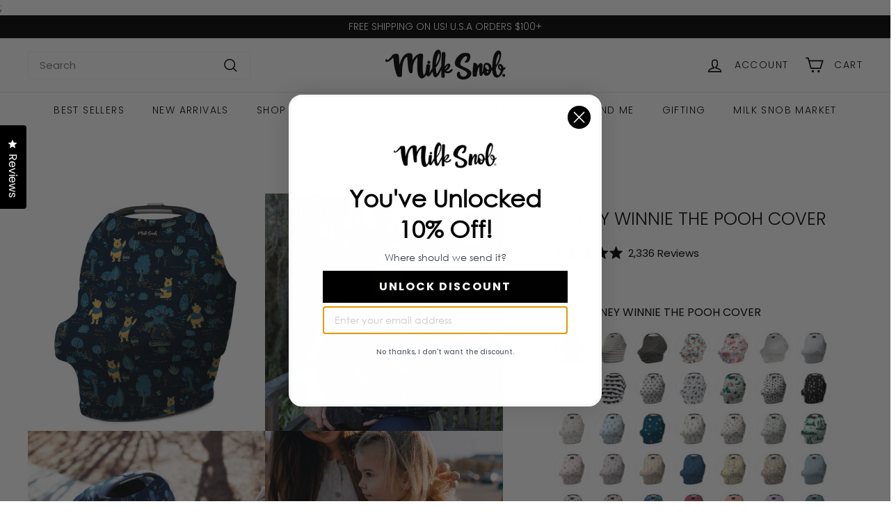

--- FILE ---
content_type: text/html; charset=utf-8
request_url: https://milksnob.com/products/milk-snob-cover-winnie-the-pooh
body_size: 62810
content:
<!doctype html>
<html class="no-js" lang="en" dir="ltr">
  <head>
    <meta charset="utf-8">
    <meta http-equiv="X-UA-Compatible" content="IE=edge,chrome=1">
    <meta name="viewport" content="width=device-width,initial-scale=1">
    <meta name="theme-color" content="#000000">
    <link rel="canonical" href="https://milksnob.com/products/milk-snob-cover-winnie-the-pooh">
    <link rel="preconnect" href="https://fonts.shopifycdn.com" crossorigin>
    <link rel="dns-prefetch" href="https://ajax.googleapis.com">
    <link rel="dns-prefetch" href="https://maps.googleapis.com">
    <link rel="dns-prefetch" href="https://maps.gstatic.com"><link rel="shortcut icon" href="//milksnob.com/cdn/shop/files/site_logo-01_32x32.jpg?v=1672643235" type="image/png">
<title>Disney 5-in-1 Nursing Cover - Winnie the Pooh &ndash; Milk Snob</title>
<meta name="description" content="Official Licensed Partner of Disney® The original 5-in-1 Milk Snob® Cover is a breathable multifunctional cover that can be used as a baby car seat cover, nursing cover, shopping cart cover, high chair cover, infant swing cover and more. Check out one of our top selling prints in this classic Winnie the Pooh design!">
<meta property="og:site_name" content="Milk Snob">
<meta property="og:url" content="https://milksnob.com/products/milk-snob-cover-winnie-the-pooh">
<meta property="og:title" content="DISNEY WINNIE THE POOH COVER">
<meta property="og:type" content="product">
<meta property="og:description" content="Official Licensed Partner of Disney® The original 5-in-1 Milk Snob® Cover is a breathable multifunctional cover that can be used as a baby car seat cover, nursing cover, shopping cart cover, high chair cover, infant swing cover and more. Check out one of our top selling prints in this classic Winnie the Pooh design!"><meta property="og:image" content="http://milksnob.com/cdn/shop/files/winniethepoohcoverrender.jpg?v=1691080027">
  <meta property="og:image:secure_url" content="https://milksnob.com/cdn/shop/files/winniethepoohcoverrender.jpg?v=1691080027">
  <meta property="og:image:width" content="2000">
  <meta property="og:image:height" content="1999"><meta name="twitter:site" content="@milk_snob">
<meta name="twitter:card" content="summary_large_image">
<meta name="twitter:title" content="DISNEY WINNIE THE POOH COVER">
<meta name="twitter:description" content="Official Licensed Partner of Disney® The original 5-in-1 Milk Snob® Cover is a breathable multifunctional cover that can be used as a baby car seat cover, nursing cover, shopping cart cover, high chair cover, infant swing cover and more. Check out one of our top selling prints in this classic Winnie the Pooh design!">

<style data-shopify>@font-face {
  font-family: Poppins;
  font-weight: 300;
  font-style: normal;
  font-display: swap;
  src: url("//milksnob.com/cdn/fonts/poppins/poppins_n3.05f58335c3209cce17da4f1f1ab324ebe2982441.woff2") format("woff2"),
       url("//milksnob.com/cdn/fonts/poppins/poppins_n3.6971368e1f131d2c8ff8e3a44a36b577fdda3ff5.woff") format("woff");
}

  @font-face {
  font-family: Poppins;
  font-weight: 300;
  font-style: normal;
  font-display: swap;
  src: url("//milksnob.com/cdn/fonts/poppins/poppins_n3.05f58335c3209cce17da4f1f1ab324ebe2982441.woff2") format("woff2"),
       url("//milksnob.com/cdn/fonts/poppins/poppins_n3.6971368e1f131d2c8ff8e3a44a36b577fdda3ff5.woff") format("woff");
}


  @font-face {
  font-family: Poppins;
  font-weight: 600;
  font-style: normal;
  font-display: swap;
  src: url("//milksnob.com/cdn/fonts/poppins/poppins_n6.aa29d4918bc243723d56b59572e18228ed0786f6.woff2") format("woff2"),
       url("//milksnob.com/cdn/fonts/poppins/poppins_n6.5f815d845fe073750885d5b7e619ee00e8111208.woff") format("woff");
}

  @font-face {
  font-family: Poppins;
  font-weight: 300;
  font-style: italic;
  font-display: swap;
  src: url("//milksnob.com/cdn/fonts/poppins/poppins_i3.8536b4423050219f608e17f134fe9ea3b01ed890.woff2") format("woff2"),
       url("//milksnob.com/cdn/fonts/poppins/poppins_i3.0f4433ada196bcabf726ed78f8e37e0995762f7f.woff") format("woff");
}

  @font-face {
  font-family: Poppins;
  font-weight: 600;
  font-style: italic;
  font-display: swap;
  src: url("//milksnob.com/cdn/fonts/poppins/poppins_i6.bb8044d6203f492888d626dafda3c2999253e8e9.woff2") format("woff2"),
       url("//milksnob.com/cdn/fonts/poppins/poppins_i6.e233dec1a61b1e7dead9f920159eda42280a02c3.woff") format("woff");
}

</style><link href="//milksnob.com/cdn/shop/t/188/assets/components.css?v=23038665936708810741761851155" rel="stylesheet" type="text/css" media="all" />

<style data-shopify>:root {
    --colorBody: #ffffff;
    --colorBodyAlpha05: rgba(255, 255, 255, 0.05);
    --colorBodyDim: #f2f2f2;

    --colorBorder: #f2f2f2;

    --colorBtnPrimary: #000000;
    --colorBtnPrimaryLight: #1a1a1a;
    --colorBtnPrimaryDim: #000000;
    --colorBtnPrimaryText: #ffffff;

    --colorCartDot: #ba4444;
    --colorCartDotText: #fff;

    --colorFooter: #ffffff;
    --colorFooterBorder: #f2f2f2;
    --colorFooterText: #242430;

    --colorLink: #000000;

    --colorModalBg: rgba(255, 255, 255, 0.6);

    --colorNav: #ffffff;
    --colorNavSearch: #ffffff;
    --colorNavText: #000000;

    --colorPrice: #1c1d1d;

    --colorSaleTag: #ba4444;
    --colorSaleTagText: #ffffff;

    --colorScheme1Text: #000000;
    --colorScheme1Bg: #ffffff;
    --colorScheme2Text: #000000;
    --colorScheme2Bg: #f2f2f2;
    --colorScheme3Text: #ffffff;
    --colorScheme3Bg: #000000;

    --colorTextBody: #000000;
    --colorTextBodyAlpha005: rgba(0, 0, 0, 0.05);
    --colorTextBodyAlpha008: rgba(0, 0, 0, 0.08);
    --colorTextSavings: #ba4444;

    --colorToolbar: #000000;
    --colorToolbarText: #ffffff;

    --urlIcoSelect: url(//milksnob.com/cdn/shop/t/188/assets/ico-select.svg);
    --urlSwirlSvg: url(//milksnob.com/cdn/shop/t/188/assets/swirl.svg);

    --header-padding-bottom: 0;

    --pageTopPadding: 35px;
    --pageNarrow: 780px;
    --pageWidthPadding: 40px;
    --gridGutter: 22px;
    --indexSectionPadding: 60px;
    --sectionHeaderBottom: 40px;
    --collapsibleIconWidth: 12px;

    --sizeChartMargin: 30px 0;
    --sizeChartIconMargin: 5px;

    --newsletterReminderPadding: 20px 30px 20px 25px;

    --textFrameMargin: 10px;

    /*Shop Pay Installments*/
    --color-body-text: #000000;
    --color-body: #ffffff;
    --color-bg: #ffffff;

    --typeHeaderPrimary: Poppins;
    --typeHeaderFallback: sans-serif;
    --typeHeaderSize: 30px;
    --typeHeaderWeight: 300;
    --typeHeaderLineHeight: 1.3;
    --typeHeaderSpacing: 0.0em;

    --typeBasePrimary:Poppins;
    --typeBaseFallback:sans-serif;
    --typeBaseSize: 15px;
    --typeBaseWeight: 300;
    --typeBaseSpacing: 0.0em;
    --typeBaseLineHeight: 1.5;

    --colorSmallImageBg: #ffffff;
    --colorSmallImageBgDark: #f7f7f7;
    --colorLargeImageBg: #ffffff;
    --colorLargeImageBgLight: #ffffff;

    --iconWeight: 4px;
    --iconLinecaps: miter;

    
      --buttonRadius: 0;
      --btnPadding: 11px 20px;
    

    
      --roundness: 0;
    

    
      --gridThickness: 0;
    

    --productTileMargin: 0%;
    --collectionTileMargin: 5%;

    --swatchSize: 40px;
  }

  @media screen and (max-width: 768px) {
    :root {
      --pageTopPadding: 15px;
      --pageNarrow: 330px;
      --pageWidthPadding: 17px;
      --gridGutter: 16px;
      --indexSectionPadding: 40px;
      --sectionHeaderBottom: 25px;
      --collapsibleIconWidth: 10px;
      --textFrameMargin: 7px;
      --typeBaseSize: 13px;

      
        --roundness: 0;
        --btnPadding: 9px 17px;
      
    }
  }</style>;
    
    <link href="//milksnob.com/cdn/shop/t/188/assets/custom.css?v=154972516346270883641761851157" rel="stylesheet" type="text/css" media="all" />
<style data-shopify>:root {
        --productGridPadding: 12px;
      }</style><script async crossorigin fetchpriority="high" src="/cdn/shopifycloud/importmap-polyfill/es-modules-shim.2.4.0.js"></script>
<script>
      document.documentElement.className = document.documentElement.className.replace('no-js', 'js');

      window.theme = window.theme || {};
      theme.routes = {
        home: "/",
        collections: "/collections",
        cart: "/cart.js",
        cartPage: "/cart",
        cartAdd: "/cart/add.js",
        cartChange: "/cart/change.js",
        search: "/search",
        predictiveSearch: "/search/suggest"
      };

      theme.strings = {
        soldOut: "Sold Out",
        unavailable: "Unavailable",
        inStockLabel: "In stock, ready to ship. Enjoy Free 60-Day Returns.",
        oneStockLabel: "Low stock - [count] item left",
        otherStockLabel: "Low stock - [count] items left",
        willNotShipUntil: "Ready to ship [date]",
        willBeInStockAfter: "Back in stock [date]",
        waitingForStock: "Backordered, shipping soon",
        savePrice: "Save [saved_amount]",
        cartEmpty: "Your cart is currently empty.",
        cartTermsConfirmation: "You must agree with the terms and conditions of sales to check out",
        searchCollections: "Collections",
        searchPages: "Pages",
        searchArticles: "Articles",
        maxQuantity: "You can only have [quantity] of [title] in your cart."
      };
      theme.settings = {
        cartType: "page",
        isCustomerTemplate: false,
        moneyFormat: "\u003cspan class=\"dollar\"\u003e$\u003c\/span\u003e{{amount}}",
        saveType: "dollar",
        productImageSize: "square",
        productImageCover: true,
        predictiveSearch: true,
        predictiveSearchType: null,
        superScriptSetting: true,
        superScriptPrice: true,
        quickView: false,
        quickAdd: true,
        themeName: 'Expanse',
        themeVersion: "5.2.1" // x-release-please-version
      };
    </script><script type="importmap">
{
  "imports": {
    "@archetype-themes/scripts/config": "//milksnob.com/cdn/shop/t/188/assets/config.js?v=95976828937475645771761851156",
    "@archetype-themes/scripts/helpers/a11y": "//milksnob.com/cdn/shop/t/188/assets/a11y.js?v=118065092949826047841761851146",
    "@archetype-themes/scripts/helpers/ajax-renderer": "//milksnob.com/cdn/shop/t/188/assets/ajax-renderer.js?v=100928873305606449171761851146",
    "@archetype-themes/scripts/helpers/currency": "//milksnob.com/cdn/shop/t/188/assets/currency.js?v=7073109214763046061761851156",
    "@archetype-themes/scripts/helpers/delegate": "//milksnob.com/cdn/shop/t/188/assets/delegate.js?v=149839824348477659831761851158",
    "@archetype-themes/scripts/helpers/init-globals": "//milksnob.com/cdn/shop/t/188/assets/init-globals.js?v=181475641737567220961761851209",
    "@archetype-themes/scripts/helpers/library-loader": "//milksnob.com/cdn/shop/t/188/assets/library-loader.js?v=156273567395030534951761851211",
    "@archetype-themes/scripts/helpers/rte": "//milksnob.com/cdn/shop/t/188/assets/rte.js?v=25912603626504680721761851224",
    "@archetype-themes/scripts/helpers/sections": "//milksnob.com/cdn/shop/t/188/assets/sections.js?v=182906742684709496481761851233",
    "@archetype-themes/scripts/helpers/size-drawer": "//milksnob.com/cdn/shop/t/188/assets/size-drawer.js?v=67462763974111650691761851233",
    "@archetype-themes/scripts/helpers/utils": "//milksnob.com/cdn/shop/t/188/assets/utils.js?v=117964846174238173191761851237",
    "@archetype-themes/scripts/helpers/vimeo": "//milksnob.com/cdn/shop/t/188/assets/vimeo.js?v=24358449204266797831761851239",
    "@archetype-themes/scripts/helpers/youtube": "//milksnob.com/cdn/shop/t/188/assets/youtube.js?v=65638137014896701821761851240",
    "@archetype-themes/scripts/modules/animation-observer": "//milksnob.com/cdn/shop/t/188/assets/animation-observer.js?v=153879372474529029271761851147",
    "@archetype-themes/scripts/modules/cart-api": "//milksnob.com/cdn/shop/t/188/assets/cart-api.js?v=93416222499431499891761851153",
    "@archetype-themes/scripts/modules/cart-drawer": "//milksnob.com/cdn/shop/t/188/assets/cart-drawer.js?v=22319036241739343301761851153",
    "@archetype-themes/scripts/modules/cart-form": "//milksnob.com/cdn/shop/t/188/assets/cart-form.js?v=7359676928425491331761851153",
    "@archetype-themes/scripts/modules/collapsibles": "//milksnob.com/cdn/shop/t/188/assets/collapsibles.js?v=20772374232124797641761851154",
    "@archetype-themes/scripts/modules/collection-sidebar": "//milksnob.com/cdn/shop/t/188/assets/collection-sidebar.js?v=11139703187251763651761851154",
    "@archetype-themes/scripts/modules/collection-template": "//milksnob.com/cdn/shop/t/188/assets/collection-template.js?v=140554359979706354581761851155",
    "@archetype-themes/scripts/modules/disclosure": "//milksnob.com/cdn/shop/t/188/assets/disclosure.js?v=67772127279384659731761851158",
    "@archetype-themes/scripts/modules/drawers": "//milksnob.com/cdn/shop/t/188/assets/drawers.js?v=41461249279569037491761851159",
    "@archetype-themes/scripts/modules/header-nav": "//milksnob.com/cdn/shop/t/188/assets/header-nav.js?v=177096878740680116051761851161",
    "@archetype-themes/scripts/modules/header-search": "//milksnob.com/cdn/shop/t/188/assets/header-search.js?v=111541059953386463491761851162",
    "@archetype-themes/scripts/modules/mobile-nav": "//milksnob.com/cdn/shop/t/188/assets/mobile-nav.js?v=114965420791451121061761851212",
    "@archetype-themes/scripts/modules/modal": "//milksnob.com/cdn/shop/t/188/assets/modal.js?v=134597060909170760981761851213",
    "@archetype-themes/scripts/modules/parallax": "//milksnob.com/cdn/shop/t/188/assets/parallax.js?v=52940338558575531261761851216",
    "@archetype-themes/scripts/modules/photoswipe": "//milksnob.com/cdn/shop/t/188/assets/photoswipe.js?v=165549100180449799241761851217",
    "@archetype-themes/scripts/modules/product-media": "//milksnob.com/cdn/shop/t/188/assets/product-media.js?v=100982122737231373481761851221",
    "@archetype-themes/scripts/modules/product-recommendations": "//milksnob.com/cdn/shop/t/188/assets/product-recommendations.js?v=129269900080061478331761851222",
    "@archetype-themes/scripts/modules/quantity-selectors": "//milksnob.com/cdn/shop/t/188/assets/quantity-selectors.js?v=39825656135086092811761851223",
    "@archetype-themes/scripts/modules/slideshow": "//milksnob.com/cdn/shop/t/188/assets/slideshow.js?v=106802085190232014981761851234",
    "@archetype-themes/scripts/modules/swatches": "//milksnob.com/cdn/shop/t/188/assets/swatches.js?v=27943298151903503821761851235",
    "@archetype-themes/scripts/modules/tool-tip": "//milksnob.com/cdn/shop/t/188/assets/tool-tip.js?v=21675976537915012111761851237",
    "@archetype-themes/scripts/modules/tool-tip-trigger": "//milksnob.com/cdn/shop/t/188/assets/tool-tip-trigger.js?v=140183424560662924111761851236",
    "@archetype-themes/scripts/modules/video-modal": "//milksnob.com/cdn/shop/t/188/assets/video-modal.js?v=124352799055401291551761851238",
    "@archetype-themes/scripts/modules/video-section": "//milksnob.com/cdn/shop/t/188/assets/video-section.js?v=160666745868686885001761851239",
    "@archetype-themes/scripts/vendors/animape": "//milksnob.com/cdn/shop/t/188/assets/animape.js?v=69069856923752907281761851147",
    "@archetype-themes/scripts/vendors/flickity": "//milksnob.com/cdn/shop/t/188/assets/flickity.js?v=128155267415939108511761851160",
    "@archetype-themes/scripts/vendors/flickity-fade": "//milksnob.com/cdn/shop/t/188/assets/flickity-fade.js?v=46741697477679047371761851160",
    "@archetype-themes/scripts/vendors/photoswipe-ui-default.min": "//milksnob.com/cdn/shop/t/188/assets/photoswipe-ui-default.min.js?v=23071875046386290851761851217",
    "@archetype-themes/scripts/vendors/photoswipe.min": "//milksnob.com/cdn/shop/t/188/assets/photoswipe.min.js?v=47396415601861281921761851218",
    "@archetype-themes/utils/pubsub": "//milksnob.com/cdn/shop/t/188/assets/pubsub.js?v=170887502973045284781761851222",
    "components/announcement-bar": "//milksnob.com/cdn/shop/t/188/assets/announcement-bar.js?v=61239492037021845891761851148",
    "components/block-buy-buttons": "//milksnob.com/cdn/shop/t/188/assets/block-buy-buttons.js?v=148958496432830410761761851148",
    "components/block-contact": "//milksnob.com/cdn/shop/t/188/assets/block-contact.js?v=78355411751615558911761851149",
    "components/block-description": "//milksnob.com/cdn/shop/t/188/assets/block-description.js?v=81077347419709677141761851149",
    "components/block-price": "//milksnob.com/cdn/shop/t/188/assets/block-price.js?v=129702681217586970991761851149",
    "components/block-quantity-selector": "//milksnob.com/cdn/shop/t/188/assets/block-quantity-selector.js?v=117475072784309989681761851150",
    "components/block-tab": "//milksnob.com/cdn/shop/t/188/assets/block-tab.js?v=26040362447511671711761851151",
    "components/block-variant-picker": "//milksnob.com/cdn/shop/t/188/assets/block-variant-picker.js?v=71031908405311637371761851152",
    "components/gift-card-recipient-form": "//milksnob.com/cdn/shop/t/188/assets/gift-card-recipient-form.js?v=64755253772159527141761851161",
    "components/icon": "//milksnob.com/cdn/shop/t/188/assets/icon.js?v=3434008020053097731761851207",
    "components/image-element": "//milksnob.com/cdn/shop/t/188/assets/image-element.js?v=162387049124185673971761851208",
    "components/newsletter-reminder": "//milksnob.com/cdn/shop/t/188/assets/newsletter-reminder.js?v=93831542396994015031761851213",
    "components/predictive-search": "//milksnob.com/cdn/shop/t/188/assets/predictive-search.js?v=99835546545337592591761851219",
    "components/price-range": "//milksnob.com/cdn/shop/t/188/assets/price-range.js?v=107536712590459768541761851219",
    "components/product-grid-item": "//milksnob.com/cdn/shop/t/188/assets/product-grid-item.js?v=153768860261134489091761851219",
    "components/product-images": "//milksnob.com/cdn/shop/t/188/assets/product-images.js?v=19840493339997662951761851220",
    "components/custom-zoom": "//milksnob.com/cdn/shop/t/188/assets/custom.js?v=180285193826525747041761851157",
    "components/product-inventory": "//milksnob.com/cdn/shop/t/188/assets/product-inventory.js?v=61257431154298704481761851221",
    "components/quick-add": "//milksnob.com/cdn/shop/t/188/assets/quick-add.js?v=84869847978932223941761851223",
    "components/quick-shop": "//milksnob.com/cdn/shop/t/188/assets/quick-shop.js?v=122648007643428631321761851224",
    "components/section-advanced-accordion": "//milksnob.com/cdn/shop/t/188/assets/section-advanced-accordion.js?v=50423659066538531211761851225",
    "components/section-age-verification-popup": "//milksnob.com/cdn/shop/t/188/assets/section-age-verification-popup.js?v=160720330590333804831761851225",
    "components/section-background-image-text": "//milksnob.com/cdn/shop/t/188/assets/section-background-image-text.js?v=17382720343615129641761851226",
    "components/section-collection-header": "//milksnob.com/cdn/shop/t/188/assets/section-collection-header.js?v=156062324844396076361761851226",
    "components/section-countdown": "//milksnob.com/cdn/shop/t/188/assets/section-countdown.js?v=109956453145979029921761851226",
    "components/section-footer": "//milksnob.com/cdn/shop/t/188/assets/section-footer.js?v=37607697474596166191761851227",
    "components/section-header": "//milksnob.com/cdn/shop/t/188/assets/section-header.js?v=143928937928229288231761851227",
    "components/section-hotspots": "//milksnob.com/cdn/shop/t/188/assets/section-hotspots.js?v=19511526374408459341761851228",
    "components/section-image-compare": "//milksnob.com/cdn/shop/t/188/assets/section-image-compare.js?v=10475097497223987121761851228",
    "components/section-main-cart": "//milksnob.com/cdn/shop/t/188/assets/section-main-cart.js?v=26599160823898921641761851229",
    "components/section-map": "//milksnob.com/cdn/shop/t/188/assets/section-map.js?v=152624484441567095391761851229",
    "components/section-more-products-vendor": "//milksnob.com/cdn/shop/t/188/assets/section-more-products-vendor.js?v=29313179064253651681761851230",
    "components/section-newsletter-popup": "//milksnob.com/cdn/shop/t/188/assets/section-newsletter-popup.js?v=170012379161222995921761851230",
    "components/section-password-header": "//milksnob.com/cdn/shop/t/188/assets/section-password-header.js?v=98933886638236819401761851231",
    "components/section-recently-viewed": "//milksnob.com/cdn/shop/t/188/assets/section-recently-viewed.js?v=173223767998598904081761851231",
    "components/section-testimonials": "//milksnob.com/cdn/shop/t/188/assets/section-testimonials.js?v=143293272721059783851761851232",
    "components/section-toolbar": "//milksnob.com/cdn/shop/t/188/assets/section-toolbar.js?v=10748245694607098671761851232",
    "components/store-availability": "//milksnob.com/cdn/shop/t/188/assets/store-availability.js?v=30314316816638668131761851235",
    "components/variant-sku": "//milksnob.com/cdn/shop/t/188/assets/variant-sku.js?v=61072944307078446061761851238",
    "js-cookie": "//milksnob.com/cdn/shop/t/188/assets/js.cookie.mjs?v=38015963105781969301761851210",
    "nouislider": "//milksnob.com/cdn/shop/t/188/assets/nouislider.js?v=100438778919154896961761851214"
  }
}
</script>
<script>
  if (!(HTMLScriptElement.supports && HTMLScriptElement.supports('importmap'))) {
    const el = document.createElement('script')
    el.async = true
    el.src = "//milksnob.com/cdn/shop/t/188/assets/es-module-shims.min.js?v=3197203922110785981761851159"
    document.head.appendChild(el)
  }
</script>

<script type="module" src="//milksnob.com/cdn/shop/t/188/assets/is-land.min.js?v=92343381495565747271761851210"></script>



<script type="module">
  try {
    const importMap = document.querySelector('script[type="importmap"]')
    const importMapJson = JSON.parse(importMap.textContent)
    const importMapModules = Object.values(importMapJson.imports)
    for (let i = 0; i < importMapModules.length; i++) {
      const link = document.createElement('link')
      link.rel = 'modulepreload'
      link.href = importMapModules[i]
      document.head.appendChild(link)
    }
  } catch (e) {
    console.error(e)
  }
</script>
<script>window.performance && window.performance.mark && window.performance.mark('shopify.content_for_header.start');</script><meta name="google-site-verification" content="jPKkltX2Imw73LE4j4xwi-DNOQBs3yzRH6ZgNqP47OA">
<meta id="shopify-digital-wallet" name="shopify-digital-wallet" content="/8630768/digital_wallets/dialog">
<meta name="shopify-checkout-api-token" content="49e0deeaf7564d7a1205b45b0cd8fbb2">
<meta id="in-context-paypal-metadata" data-shop-id="8630768" data-venmo-supported="true" data-environment="production" data-locale="en_US" data-paypal-v4="true" data-currency="USD">
<link rel="alternate" hreflang="x-default" href="https://milksnob.com/products/milk-snob-cover-winnie-the-pooh">
<link rel="alternate" hreflang="en-CA" href="https://milksnob.com/en-ca/products/milk-snob-cover-winnie-the-pooh">
<link rel="alternate" hreflang="en-US" href="https://milksnob.com/products/milk-snob-cover-winnie-the-pooh">
<link rel="alternate" type="application/json+oembed" href="https://milksnob.com/products/milk-snob-cover-winnie-the-pooh.oembed">
<script async="async" src="/checkouts/internal/preloads.js?locale=en-US"></script>
<link rel="preconnect" href="https://shop.app" crossorigin="anonymous">
<script async="async" src="https://shop.app/checkouts/internal/preloads.js?locale=en-US&shop_id=8630768" crossorigin="anonymous"></script>
<script id="apple-pay-shop-capabilities" type="application/json">{"shopId":8630768,"countryCode":"US","currencyCode":"USD","merchantCapabilities":["supports3DS"],"merchantId":"gid:\/\/shopify\/Shop\/8630768","merchantName":"Milk Snob","requiredBillingContactFields":["postalAddress","email","phone"],"requiredShippingContactFields":["postalAddress","email","phone"],"shippingType":"shipping","supportedNetworks":["visa","masterCard","amex","discover","elo","jcb"],"total":{"type":"pending","label":"Milk Snob","amount":"1.00"},"shopifyPaymentsEnabled":true,"supportsSubscriptions":true}</script>
<script id="shopify-features" type="application/json">{"accessToken":"49e0deeaf7564d7a1205b45b0cd8fbb2","betas":["rich-media-storefront-analytics"],"domain":"milksnob.com","predictiveSearch":true,"shopId":8630768,"locale":"en"}</script>
<script>var Shopify = Shopify || {};
Shopify.shop = "milk-snob.myshopify.com";
Shopify.locale = "en";
Shopify.currency = {"active":"USD","rate":"1.0"};
Shopify.country = "US";
Shopify.theme = {"name":"Expanse [Updated] - BFCM UPDATES","id":135592083519,"schema_name":"Expanse","schema_version":"5.2.1","theme_store_id":902,"role":"main"};
Shopify.theme.handle = "null";
Shopify.theme.style = {"id":null,"handle":null};
Shopify.cdnHost = "milksnob.com/cdn";
Shopify.routes = Shopify.routes || {};
Shopify.routes.root = "/";</script>
<script type="module">!function(o){(o.Shopify=o.Shopify||{}).modules=!0}(window);</script>
<script>!function(o){function n(){var o=[];function n(){o.push(Array.prototype.slice.apply(arguments))}return n.q=o,n}var t=o.Shopify=o.Shopify||{};t.loadFeatures=n(),t.autoloadFeatures=n()}(window);</script>
<script>
  window.ShopifyPay = window.ShopifyPay || {};
  window.ShopifyPay.apiHost = "shop.app\/pay";
  window.ShopifyPay.redirectState = null;
</script>
<script id="shop-js-analytics" type="application/json">{"pageType":"product"}</script>
<script defer="defer" async type="module" src="//milksnob.com/cdn/shopifycloud/shop-js/modules/v2/client.init-shop-cart-sync_BdyHc3Nr.en.esm.js"></script>
<script defer="defer" async type="module" src="//milksnob.com/cdn/shopifycloud/shop-js/modules/v2/chunk.common_Daul8nwZ.esm.js"></script>
<script type="module">
  await import("//milksnob.com/cdn/shopifycloud/shop-js/modules/v2/client.init-shop-cart-sync_BdyHc3Nr.en.esm.js");
await import("//milksnob.com/cdn/shopifycloud/shop-js/modules/v2/chunk.common_Daul8nwZ.esm.js");

  window.Shopify.SignInWithShop?.initShopCartSync?.({"fedCMEnabled":true,"windoidEnabled":true});

</script>
<script>
  window.Shopify = window.Shopify || {};
  if (!window.Shopify.featureAssets) window.Shopify.featureAssets = {};
  window.Shopify.featureAssets['shop-js'] = {"shop-cart-sync":["modules/v2/client.shop-cart-sync_QYOiDySF.en.esm.js","modules/v2/chunk.common_Daul8nwZ.esm.js"],"init-fed-cm":["modules/v2/client.init-fed-cm_DchLp9rc.en.esm.js","modules/v2/chunk.common_Daul8nwZ.esm.js"],"shop-button":["modules/v2/client.shop-button_OV7bAJc5.en.esm.js","modules/v2/chunk.common_Daul8nwZ.esm.js"],"init-windoid":["modules/v2/client.init-windoid_DwxFKQ8e.en.esm.js","modules/v2/chunk.common_Daul8nwZ.esm.js"],"shop-cash-offers":["modules/v2/client.shop-cash-offers_DWtL6Bq3.en.esm.js","modules/v2/chunk.common_Daul8nwZ.esm.js","modules/v2/chunk.modal_CQq8HTM6.esm.js"],"shop-toast-manager":["modules/v2/client.shop-toast-manager_CX9r1SjA.en.esm.js","modules/v2/chunk.common_Daul8nwZ.esm.js"],"init-shop-email-lookup-coordinator":["modules/v2/client.init-shop-email-lookup-coordinator_UhKnw74l.en.esm.js","modules/v2/chunk.common_Daul8nwZ.esm.js"],"pay-button":["modules/v2/client.pay-button_DzxNnLDY.en.esm.js","modules/v2/chunk.common_Daul8nwZ.esm.js"],"avatar":["modules/v2/client.avatar_BTnouDA3.en.esm.js"],"init-shop-cart-sync":["modules/v2/client.init-shop-cart-sync_BdyHc3Nr.en.esm.js","modules/v2/chunk.common_Daul8nwZ.esm.js"],"shop-login-button":["modules/v2/client.shop-login-button_D8B466_1.en.esm.js","modules/v2/chunk.common_Daul8nwZ.esm.js","modules/v2/chunk.modal_CQq8HTM6.esm.js"],"init-customer-accounts-sign-up":["modules/v2/client.init-customer-accounts-sign-up_C8fpPm4i.en.esm.js","modules/v2/client.shop-login-button_D8B466_1.en.esm.js","modules/v2/chunk.common_Daul8nwZ.esm.js","modules/v2/chunk.modal_CQq8HTM6.esm.js"],"init-shop-for-new-customer-accounts":["modules/v2/client.init-shop-for-new-customer-accounts_CVTO0Ztu.en.esm.js","modules/v2/client.shop-login-button_D8B466_1.en.esm.js","modules/v2/chunk.common_Daul8nwZ.esm.js","modules/v2/chunk.modal_CQq8HTM6.esm.js"],"init-customer-accounts":["modules/v2/client.init-customer-accounts_dRgKMfrE.en.esm.js","modules/v2/client.shop-login-button_D8B466_1.en.esm.js","modules/v2/chunk.common_Daul8nwZ.esm.js","modules/v2/chunk.modal_CQq8HTM6.esm.js"],"shop-follow-button":["modules/v2/client.shop-follow-button_CkZpjEct.en.esm.js","modules/v2/chunk.common_Daul8nwZ.esm.js","modules/v2/chunk.modal_CQq8HTM6.esm.js"],"lead-capture":["modules/v2/client.lead-capture_BntHBhfp.en.esm.js","modules/v2/chunk.common_Daul8nwZ.esm.js","modules/v2/chunk.modal_CQq8HTM6.esm.js"],"checkout-modal":["modules/v2/client.checkout-modal_CfxcYbTm.en.esm.js","modules/v2/chunk.common_Daul8nwZ.esm.js","modules/v2/chunk.modal_CQq8HTM6.esm.js"],"shop-login":["modules/v2/client.shop-login_Da4GZ2H6.en.esm.js","modules/v2/chunk.common_Daul8nwZ.esm.js","modules/v2/chunk.modal_CQq8HTM6.esm.js"],"payment-terms":["modules/v2/client.payment-terms_MV4M3zvL.en.esm.js","modules/v2/chunk.common_Daul8nwZ.esm.js","modules/v2/chunk.modal_CQq8HTM6.esm.js"]};
</script>
<script>(function() {
  var isLoaded = false;
  function asyncLoad() {
    if (isLoaded) return;
    isLoaded = true;
    var urls = ["https:\/\/apps.bazaarvoice.com\/deployments\/milksnob\/main_site\/production\/en_US\/bv.js?shop=milk-snob.myshopify.com","https:\/\/static.returngo.ai\/master.returngo.ai\/returngo.min.js?shop=milk-snob.myshopify.com","https:\/\/cdn.getcarro.com\/script-tags\/all\/nb-101920173500.js?shop=milk-snob.myshopify.com","https:\/\/customer-first-focus.b-cdn.net\/cffOrderifyLoader_min.js?shop=milk-snob.myshopify.com"];
    for (var i = 0; i < urls.length; i++) {
      var s = document.createElement('script');
      s.type = 'text/javascript';
      s.async = true;
      s.src = urls[i];
      var x = document.getElementsByTagName('script')[0];
      x.parentNode.insertBefore(s, x);
    }
  };
  if(window.attachEvent) {
    window.attachEvent('onload', asyncLoad);
  } else {
    window.addEventListener('load', asyncLoad, false);
  }
})();</script>
<script id="__st">var __st={"a":8630768,"offset":-21600,"reqid":"688f5d90-671f-449a-a88a-c45f18109b67-1768975649","pageurl":"milksnob.com\/products\/milk-snob-cover-winnie-the-pooh","u":"4e9d478c18e6","p":"product","rtyp":"product","rid":261695176717};</script>
<script>window.ShopifyPaypalV4VisibilityTracking = true;</script>
<script id="captcha-bootstrap">!function(){'use strict';const t='contact',e='account',n='new_comment',o=[[t,t],['blogs',n],['comments',n],[t,'customer']],c=[[e,'customer_login'],[e,'guest_login'],[e,'recover_customer_password'],[e,'create_customer']],r=t=>t.map((([t,e])=>`form[action*='/${t}']:not([data-nocaptcha='true']) input[name='form_type'][value='${e}']`)).join(','),a=t=>()=>t?[...document.querySelectorAll(t)].map((t=>t.form)):[];function s(){const t=[...o],e=r(t);return a(e)}const i='password',u='form_key',d=['recaptcha-v3-token','g-recaptcha-response','h-captcha-response',i],f=()=>{try{return window.sessionStorage}catch{return}},m='__shopify_v',_=t=>t.elements[u];function p(t,e,n=!1){try{const o=window.sessionStorage,c=JSON.parse(o.getItem(e)),{data:r}=function(t){const{data:e,action:n}=t;return t[m]||n?{data:e,action:n}:{data:t,action:n}}(c);for(const[e,n]of Object.entries(r))t.elements[e]&&(t.elements[e].value=n);n&&o.removeItem(e)}catch(o){console.error('form repopulation failed',{error:o})}}const l='form_type',E='cptcha';function T(t){t.dataset[E]=!0}const w=window,h=w.document,L='Shopify',v='ce_forms',y='captcha';let A=!1;((t,e)=>{const n=(g='f06e6c50-85a8-45c8-87d0-21a2b65856fe',I='https://cdn.shopify.com/shopifycloud/storefront-forms-hcaptcha/ce_storefront_forms_captcha_hcaptcha.v1.5.2.iife.js',D={infoText:'Protected by hCaptcha',privacyText:'Privacy',termsText:'Terms'},(t,e,n)=>{const o=w[L][v],c=o.bindForm;if(c)return c(t,g,e,D).then(n);var r;o.q.push([[t,g,e,D],n]),r=I,A||(h.body.append(Object.assign(h.createElement('script'),{id:'captcha-provider',async:!0,src:r})),A=!0)});var g,I,D;w[L]=w[L]||{},w[L][v]=w[L][v]||{},w[L][v].q=[],w[L][y]=w[L][y]||{},w[L][y].protect=function(t,e){n(t,void 0,e),T(t)},Object.freeze(w[L][y]),function(t,e,n,w,h,L){const[v,y,A,g]=function(t,e,n){const i=e?o:[],u=t?c:[],d=[...i,...u],f=r(d),m=r(i),_=r(d.filter((([t,e])=>n.includes(e))));return[a(f),a(m),a(_),s()]}(w,h,L),I=t=>{const e=t.target;return e instanceof HTMLFormElement?e:e&&e.form},D=t=>v().includes(t);t.addEventListener('submit',(t=>{const e=I(t);if(!e)return;const n=D(e)&&!e.dataset.hcaptchaBound&&!e.dataset.recaptchaBound,o=_(e),c=g().includes(e)&&(!o||!o.value);(n||c)&&t.preventDefault(),c&&!n&&(function(t){try{if(!f())return;!function(t){const e=f();if(!e)return;const n=_(t);if(!n)return;const o=n.value;o&&e.removeItem(o)}(t);const e=Array.from(Array(32),(()=>Math.random().toString(36)[2])).join('');!function(t,e){_(t)||t.append(Object.assign(document.createElement('input'),{type:'hidden',name:u})),t.elements[u].value=e}(t,e),function(t,e){const n=f();if(!n)return;const o=[...t.querySelectorAll(`input[type='${i}']`)].map((({name:t})=>t)),c=[...d,...o],r={};for(const[a,s]of new FormData(t).entries())c.includes(a)||(r[a]=s);n.setItem(e,JSON.stringify({[m]:1,action:t.action,data:r}))}(t,e)}catch(e){console.error('failed to persist form',e)}}(e),e.submit())}));const S=(t,e)=>{t&&!t.dataset[E]&&(n(t,e.some((e=>e===t))),T(t))};for(const o of['focusin','change'])t.addEventListener(o,(t=>{const e=I(t);D(e)&&S(e,y())}));const B=e.get('form_key'),M=e.get(l),P=B&&M;t.addEventListener('DOMContentLoaded',(()=>{const t=y();if(P)for(const e of t)e.elements[l].value===M&&p(e,B);[...new Set([...A(),...v().filter((t=>'true'===t.dataset.shopifyCaptcha))])].forEach((e=>S(e,t)))}))}(h,new URLSearchParams(w.location.search),n,t,e,['guest_login'])})(!0,!0)}();</script>
<script integrity="sha256-4kQ18oKyAcykRKYeNunJcIwy7WH5gtpwJnB7kiuLZ1E=" data-source-attribution="shopify.loadfeatures" defer="defer" src="//milksnob.com/cdn/shopifycloud/storefront/assets/storefront/load_feature-a0a9edcb.js" crossorigin="anonymous"></script>
<script crossorigin="anonymous" defer="defer" src="//milksnob.com/cdn/shopifycloud/storefront/assets/shopify_pay/storefront-65b4c6d7.js?v=20250812"></script>
<script data-source-attribution="shopify.dynamic_checkout.dynamic.init">var Shopify=Shopify||{};Shopify.PaymentButton=Shopify.PaymentButton||{isStorefrontPortableWallets:!0,init:function(){window.Shopify.PaymentButton.init=function(){};var t=document.createElement("script");t.src="https://milksnob.com/cdn/shopifycloud/portable-wallets/latest/portable-wallets.en.js",t.type="module",document.head.appendChild(t)}};
</script>
<script data-source-attribution="shopify.dynamic_checkout.buyer_consent">
  function portableWalletsHideBuyerConsent(e){var t=document.getElementById("shopify-buyer-consent"),n=document.getElementById("shopify-subscription-policy-button");t&&n&&(t.classList.add("hidden"),t.setAttribute("aria-hidden","true"),n.removeEventListener("click",e))}function portableWalletsShowBuyerConsent(e){var t=document.getElementById("shopify-buyer-consent"),n=document.getElementById("shopify-subscription-policy-button");t&&n&&(t.classList.remove("hidden"),t.removeAttribute("aria-hidden"),n.addEventListener("click",e))}window.Shopify?.PaymentButton&&(window.Shopify.PaymentButton.hideBuyerConsent=portableWalletsHideBuyerConsent,window.Shopify.PaymentButton.showBuyerConsent=portableWalletsShowBuyerConsent);
</script>
<script data-source-attribution="shopify.dynamic_checkout.cart.bootstrap">document.addEventListener("DOMContentLoaded",(function(){function t(){return document.querySelector("shopify-accelerated-checkout-cart, shopify-accelerated-checkout")}if(t())Shopify.PaymentButton.init();else{new MutationObserver((function(e,n){t()&&(Shopify.PaymentButton.init(),n.disconnect())})).observe(document.body,{childList:!0,subtree:!0})}}));
</script>
<script id='scb4127' type='text/javascript' async='' src='https://milksnob.com/cdn/shopifycloud/privacy-banner/storefront-banner.js'></script><link id="shopify-accelerated-checkout-styles" rel="stylesheet" media="screen" href="https://milksnob.com/cdn/shopifycloud/portable-wallets/latest/accelerated-checkout-backwards-compat.css" crossorigin="anonymous">
<style id="shopify-accelerated-checkout-cart">
        #shopify-buyer-consent {
  margin-top: 1em;
  display: inline-block;
  width: 100%;
}

#shopify-buyer-consent.hidden {
  display: none;
}

#shopify-subscription-policy-button {
  background: none;
  border: none;
  padding: 0;
  text-decoration: underline;
  font-size: inherit;
  cursor: pointer;
}

#shopify-subscription-policy-button::before {
  box-shadow: none;
}

      </style>

<script>window.performance && window.performance.mark && window.performance.mark('shopify.content_for_header.end');</script>

    <script src="//milksnob.com/cdn/shop/t/188/assets/theme.js?v=77167323714411244521761851236" defer="defer"></script>
  <!-- BEGIN app block: shopify://apps/okendo/blocks/theme-settings/bb689e69-ea70-4661-8fb7-ad24a2e23c29 --><!-- BEGIN app snippet: header-metafields -->










    <style data-oke-reviews-version="0.82.1" type="text/css" data-href="https://d3hw6dc1ow8pp2.cloudfront.net/reviews-widget-plus/css/okendo-reviews-styles.9d163ae1.css"></style><style data-oke-reviews-version="0.82.1" type="text/css" data-href="https://d3hw6dc1ow8pp2.cloudfront.net/reviews-widget-plus/css/modules/okendo-star-rating.4cb378a8.css"></style><style data-oke-reviews-version="0.82.1" type="text/css" data-href="https://d3hw6dc1ow8pp2.cloudfront.net/reviews-widget-plus/css/modules/okendo-reviews-keywords.0942444f.css"></style><style data-oke-reviews-version="0.82.1" type="text/css" data-href="https://d3hw6dc1ow8pp2.cloudfront.net/reviews-widget-plus/css/modules/okendo-reviews-summary.a0c9d7d6.css"></style><style type="text/css">.okeReviews[data-oke-container],div.okeReviews{font-size:14px;font-size:var(--oke-text-regular);font-weight:400;font-family:var(--oke-text-fontFamily);line-height:1.6}.okeReviews[data-oke-container] *,.okeReviews[data-oke-container] :after,.okeReviews[data-oke-container] :before,div.okeReviews *,div.okeReviews :after,div.okeReviews :before{box-sizing:border-box}.okeReviews[data-oke-container] h1,.okeReviews[data-oke-container] h2,.okeReviews[data-oke-container] h3,.okeReviews[data-oke-container] h4,.okeReviews[data-oke-container] h5,.okeReviews[data-oke-container] h6,div.okeReviews h1,div.okeReviews h2,div.okeReviews h3,div.okeReviews h4,div.okeReviews h5,div.okeReviews h6{font-size:1em;font-weight:400;line-height:1.4;margin:0}.okeReviews[data-oke-container] ul,div.okeReviews ul{padding:0;margin:0}.okeReviews[data-oke-container] li,div.okeReviews li{list-style-type:none;padding:0}.okeReviews[data-oke-container] p,div.okeReviews p{line-height:1.8;margin:0 0 4px}.okeReviews[data-oke-container] p:last-child,div.okeReviews p:last-child{margin-bottom:0}.okeReviews[data-oke-container] a,div.okeReviews a{text-decoration:none;color:inherit}.okeReviews[data-oke-container] button,div.okeReviews button{border-radius:0;border:0;box-shadow:none;margin:0;width:auto;min-width:auto;padding:0;background-color:transparent;min-height:auto}.okeReviews[data-oke-container] button,.okeReviews[data-oke-container] input,.okeReviews[data-oke-container] select,.okeReviews[data-oke-container] textarea,div.okeReviews button,div.okeReviews input,div.okeReviews select,div.okeReviews textarea{font-family:inherit;font-size:1em}.okeReviews[data-oke-container] label,.okeReviews[data-oke-container] select,div.okeReviews label,div.okeReviews select{display:inline}.okeReviews[data-oke-container] select,div.okeReviews select{width:auto}.okeReviews[data-oke-container] article,.okeReviews[data-oke-container] aside,div.okeReviews article,div.okeReviews aside{margin:0}.okeReviews[data-oke-container] table,div.okeReviews table{background:transparent;border:0;border-collapse:collapse;border-spacing:0;font-family:inherit;font-size:1em;table-layout:auto}.okeReviews[data-oke-container] table td,.okeReviews[data-oke-container] table th,.okeReviews[data-oke-container] table tr,div.okeReviews table td,div.okeReviews table th,div.okeReviews table tr{border:0;font-family:inherit;font-size:1em}.okeReviews[data-oke-container] table td,.okeReviews[data-oke-container] table th,div.okeReviews table td,div.okeReviews table th{background:transparent;font-weight:400;letter-spacing:normal;padding:0;text-align:left;text-transform:none;vertical-align:middle}.okeReviews[data-oke-container] table tr:hover td,.okeReviews[data-oke-container] table tr:hover th,div.okeReviews table tr:hover td,div.okeReviews table tr:hover th{background:transparent}.okeReviews[data-oke-container] fieldset,div.okeReviews fieldset{border:0;padding:0;margin:0;min-width:0}.okeReviews[data-oke-container] img,.okeReviews[data-oke-container] svg,div.okeReviews img,div.okeReviews svg{max-width:none}.okeReviews[data-oke-container] div:empty,div.okeReviews div:empty{display:block}.okeReviews[data-oke-container] .oke-icon:before,div.okeReviews .oke-icon:before{font-family:oke-widget-icons!important;font-style:normal;font-weight:400;font-variant:normal;text-transform:none;line-height:1;-webkit-font-smoothing:antialiased;-moz-osx-font-smoothing:grayscale;color:inherit}.okeReviews[data-oke-container] .oke-icon--select-arrow:before,div.okeReviews .oke-icon--select-arrow:before{content:""}.okeReviews[data-oke-container] .oke-icon--loading:before,div.okeReviews .oke-icon--loading:before{content:""}.okeReviews[data-oke-container] .oke-icon--pencil:before,div.okeReviews .oke-icon--pencil:before{content:""}.okeReviews[data-oke-container] .oke-icon--filter:before,div.okeReviews .oke-icon--filter:before{content:""}.okeReviews[data-oke-container] .oke-icon--play:before,div.okeReviews .oke-icon--play:before{content:""}.okeReviews[data-oke-container] .oke-icon--tick-circle:before,div.okeReviews .oke-icon--tick-circle:before{content:""}.okeReviews[data-oke-container] .oke-icon--chevron-left:before,div.okeReviews .oke-icon--chevron-left:before{content:""}.okeReviews[data-oke-container] .oke-icon--chevron-right:before,div.okeReviews .oke-icon--chevron-right:before{content:""}.okeReviews[data-oke-container] .oke-icon--thumbs-down:before,div.okeReviews .oke-icon--thumbs-down:before{content:""}.okeReviews[data-oke-container] .oke-icon--thumbs-up:before,div.okeReviews .oke-icon--thumbs-up:before{content:""}.okeReviews[data-oke-container] .oke-icon--close:before,div.okeReviews .oke-icon--close:before{content:""}.okeReviews[data-oke-container] .oke-icon--chevron-up:before,div.okeReviews .oke-icon--chevron-up:before{content:""}.okeReviews[data-oke-container] .oke-icon--chevron-down:before,div.okeReviews .oke-icon--chevron-down:before{content:""}.okeReviews[data-oke-container] .oke-icon--star:before,div.okeReviews .oke-icon--star:before{content:""}.okeReviews[data-oke-container] .oke-icon--magnifying-glass:before,div.okeReviews .oke-icon--magnifying-glass:before{content:""}@font-face{font-family:oke-widget-icons;src:url(https://d3hw6dc1ow8pp2.cloudfront.net/reviews-widget-plus/fonts/oke-widget-icons.ttf) format("truetype"),url(https://d3hw6dc1ow8pp2.cloudfront.net/reviews-widget-plus/fonts/oke-widget-icons.woff) format("woff"),url(https://d3hw6dc1ow8pp2.cloudfront.net/reviews-widget-plus/img/oke-widget-icons.bc0d6b0a.svg) format("svg");font-weight:400;font-style:normal;font-display:block}.okeReviews[data-oke-container] .oke-button,div.okeReviews .oke-button{display:inline-block;border-style:solid;border-color:var(--oke-button-borderColor);border-width:var(--oke-button-borderWidth);background-color:var(--oke-button-backgroundColor);line-height:1;padding:12px 24px;margin:0;border-radius:var(--oke-button-borderRadius);color:var(--oke-button-textColor);text-align:center;position:relative;font-weight:var(--oke-button-fontWeight);font-size:var(--oke-button-fontSize);font-family:var(--oke-button-fontFamily);outline:0}.okeReviews[data-oke-container] .oke-button-text,.okeReviews[data-oke-container] .oke-button .oke-icon,div.okeReviews .oke-button-text,div.okeReviews .oke-button .oke-icon{line-height:1}.okeReviews[data-oke-container] .oke-button.oke-is-loading,div.okeReviews .oke-button.oke-is-loading{position:relative}.okeReviews[data-oke-container] .oke-button.oke-is-loading:before,div.okeReviews .oke-button.oke-is-loading:before{font-family:oke-widget-icons!important;font-style:normal;font-weight:400;font-variant:normal;text-transform:none;line-height:1;-webkit-font-smoothing:antialiased;-moz-osx-font-smoothing:grayscale;content:"";color:undefined;font-size:12px;display:inline-block;animation:oke-spin 1s linear infinite;position:absolute;width:12px;height:12px;top:0;left:0;bottom:0;right:0;margin:auto}.okeReviews[data-oke-container] .oke-button.oke-is-loading>*,div.okeReviews .oke-button.oke-is-loading>*{opacity:0}.okeReviews[data-oke-container] .oke-button.oke-is-active,div.okeReviews .oke-button.oke-is-active{background-color:var(--oke-button-backgroundColorActive);color:var(--oke-button-textColorActive);border-color:var(--oke-button-borderColorActive)}.okeReviews[data-oke-container] .oke-button:not(.oke-is-loading),div.okeReviews .oke-button:not(.oke-is-loading){cursor:pointer}.okeReviews[data-oke-container] .oke-button:not(.oke-is-loading):not(.oke-is-active):hover,div.okeReviews .oke-button:not(.oke-is-loading):not(.oke-is-active):hover{background-color:var(--oke-button-backgroundColorHover);color:var(--oke-button-textColorHover);border-color:var(--oke-button-borderColorHover);box-shadow:0 0 0 2px var(--oke-button-backgroundColorHover)}.okeReviews[data-oke-container] .oke-button:not(.oke-is-loading):not(.oke-is-active):active,.okeReviews[data-oke-container] .oke-button:not(.oke-is-loading):not(.oke-is-active):hover:active,div.okeReviews .oke-button:not(.oke-is-loading):not(.oke-is-active):active,div.okeReviews .oke-button:not(.oke-is-loading):not(.oke-is-active):hover:active{background-color:var(--oke-button-backgroundColorActive);color:var(--oke-button-textColorActive);border-color:var(--oke-button-borderColorActive)}.okeReviews[data-oke-container] .oke-title,div.okeReviews .oke-title{font-weight:var(--oke-title-fontWeight);font-size:var(--oke-title-fontSize);font-family:var(--oke-title-fontFamily)}.okeReviews[data-oke-container] .oke-bodyText,div.okeReviews .oke-bodyText{font-weight:var(--oke-bodyText-fontWeight);font-size:var(--oke-bodyText-fontSize);font-family:var(--oke-bodyText-fontFamily)}.okeReviews[data-oke-container] .oke-linkButton,div.okeReviews .oke-linkButton{cursor:pointer;font-weight:700;pointer-events:auto;text-decoration:underline}.okeReviews[data-oke-container] .oke-linkButton:hover,div.okeReviews .oke-linkButton:hover{text-decoration:none}.okeReviews[data-oke-container] .oke-readMore,div.okeReviews .oke-readMore{cursor:pointer;color:inherit;text-decoration:underline}.okeReviews[data-oke-container] .oke-select,div.okeReviews .oke-select{cursor:pointer;background-repeat:no-repeat;background-position-x:100%;background-position-y:50%;border:none;padding:0 24px 0 12px;-moz-appearance:none;appearance:none;color:inherit;-webkit-appearance:none;background-color:transparent;background-image:url("data:image/svg+xml;charset=utf-8,%3Csvg fill='currentColor' xmlns='http://www.w3.org/2000/svg' viewBox='0 0 24 24'%3E%3Cpath d='M7 10l5 5 5-5z'/%3E%3Cpath d='M0 0h24v24H0z' fill='none'/%3E%3C/svg%3E");outline-offset:4px}.okeReviews[data-oke-container] .oke-select:disabled,div.okeReviews .oke-select:disabled{background-color:transparent;background-image:url("data:image/svg+xml;charset=utf-8,%3Csvg fill='%239a9db1' xmlns='http://www.w3.org/2000/svg' viewBox='0 0 24 24'%3E%3Cpath d='M7 10l5 5 5-5z'/%3E%3Cpath d='M0 0h24v24H0z' fill='none'/%3E%3C/svg%3E")}.okeReviews[data-oke-container] .oke-loader,div.okeReviews .oke-loader{position:relative}.okeReviews[data-oke-container] .oke-loader:before,div.okeReviews .oke-loader:before{font-family:oke-widget-icons!important;font-style:normal;font-weight:400;font-variant:normal;text-transform:none;line-height:1;-webkit-font-smoothing:antialiased;-moz-osx-font-smoothing:grayscale;content:"";color:var(--oke-text-secondaryColor);font-size:12px;display:inline-block;animation:oke-spin 1s linear infinite;position:absolute;width:12px;height:12px;top:0;left:0;bottom:0;right:0;margin:auto}.okeReviews[data-oke-container] .oke-a11yText,div.okeReviews .oke-a11yText{border:0;clip:rect(0 0 0 0);height:1px;margin:-1px;overflow:hidden;padding:0;position:absolute;width:1px}.okeReviews[data-oke-container] .oke-hidden,div.okeReviews .oke-hidden{display:none}.okeReviews[data-oke-container] .oke-modal,div.okeReviews .oke-modal{bottom:0;left:0;overflow:auto;position:fixed;right:0;top:0;z-index:2147483647;max-height:100%;background-color:rgba(0,0,0,.5);padding:40px 0 32px}@media only screen and (min-width:1024px){.okeReviews[data-oke-container] .oke-modal,div.okeReviews .oke-modal{display:flex;align-items:center;padding:48px 0}}.okeReviews[data-oke-container] .oke-modal ::-moz-selection,div.okeReviews .oke-modal ::-moz-selection{background-color:rgba(39,45,69,.2)}.okeReviews[data-oke-container] .oke-modal ::selection,div.okeReviews .oke-modal ::selection{background-color:rgba(39,45,69,.2)}.okeReviews[data-oke-container] .oke-modal,.okeReviews[data-oke-container] .oke-modal p,div.okeReviews .oke-modal,div.okeReviews .oke-modal p{color:#272d45}.okeReviews[data-oke-container] .oke-modal-content,div.okeReviews .oke-modal-content{background-color:#fff;margin:auto;position:relative;will-change:transform,opacity;width:calc(100% - 64px)}@media only screen and (min-width:1024px){.okeReviews[data-oke-container] .oke-modal-content,div.okeReviews .oke-modal-content{max-width:1000px}}.okeReviews[data-oke-container] .oke-modal-close,div.okeReviews .oke-modal-close{cursor:pointer;position:absolute;width:32px;height:32px;top:-32px;padding:4px;right:-4px;line-height:1}.okeReviews[data-oke-container] .oke-modal-close:before,div.okeReviews .oke-modal-close:before{font-family:oke-widget-icons!important;font-style:normal;font-weight:400;font-variant:normal;text-transform:none;line-height:1;-webkit-font-smoothing:antialiased;-moz-osx-font-smoothing:grayscale;content:"";color:#fff;font-size:24px;display:inline-block;width:24px;height:24px}.okeReviews[data-oke-container] .oke-modal-overlay,div.okeReviews .oke-modal-overlay{background-color:rgba(43,46,56,.9)}@media only screen and (min-width:1024px){.okeReviews[data-oke-container] .oke-modal--large .oke-modal-content,div.okeReviews .oke-modal--large .oke-modal-content{max-width:1200px}}.okeReviews[data-oke-container] .oke-modal .oke-helpful,.okeReviews[data-oke-container] .oke-modal .oke-helpful-vote-button,.okeReviews[data-oke-container] .oke-modal .oke-reviewContent-date,div.okeReviews .oke-modal .oke-helpful,div.okeReviews .oke-modal .oke-helpful-vote-button,div.okeReviews .oke-modal .oke-reviewContent-date{color:#676986}.oke-modal .okeReviews[data-oke-container].oke-w,.oke-modal div.okeReviews.oke-w{color:#272d45}.okeReviews[data-oke-container] .oke-tag,div.okeReviews .oke-tag{align-items:center;color:#272d45;display:flex;font-size:var(--oke-text-small);font-weight:600;text-align:left;position:relative;z-index:2;background-color:#f4f4f6;padding:4px 6px;border:none;border-radius:4px;gap:6px;line-height:1}.okeReviews[data-oke-container] .oke-tag svg,div.okeReviews .oke-tag svg{fill:currentColor;height:1rem}.okeReviews[data-oke-container] .hooper,div.okeReviews .hooper{height:auto}.okeReviews--left{text-align:left}.okeReviews--right{text-align:right}.okeReviews--center{text-align:center}.okeReviews :not([tabindex="-1"]):focus-visible{outline:5px auto highlight;outline:5px auto -webkit-focus-ring-color}.is-oke-modalOpen{overflow:hidden!important}img.oke-is-error{background-color:var(--oke-shadingColor);background-size:cover;background-position:50% 50%;box-shadow:inset 0 0 0 1px var(--oke-border-color)}@keyframes oke-spin{0%{transform:rotate(0deg)}to{transform:rotate(1turn)}}@keyframes oke-fade-in{0%{opacity:0}to{opacity:1}}
.oke-stars{line-height:1;position:relative;display:inline-block}.oke-stars-background svg{overflow:visible}.oke-stars-foreground{overflow:hidden;position:absolute;top:0;left:0}.oke-sr{display:inline-block;padding-top:var(--oke-starRating-spaceAbove);padding-bottom:var(--oke-starRating-spaceBelow)}.oke-sr .oke-is-clickable{cursor:pointer}.oke-sr--hidden{display:none}.oke-sr-count,.oke-sr-rating,.oke-sr-stars{display:inline-block;vertical-align:middle}.oke-sr-stars{line-height:1;margin-right:8px}.oke-sr-rating{display:none}.oke-sr-count--brackets:before{content:"("}.oke-sr-count--brackets:after{content:")"}
.oke-rk{display:block}.okeReviews[data-oke-container] .oke-reviewsKeywords-heading,div.okeReviews .oke-reviewsKeywords-heading{font-weight:700;margin-bottom:8px}.okeReviews[data-oke-container] .oke-reviewsKeywords-heading-skeleton,div.okeReviews .oke-reviewsKeywords-heading-skeleton{height:calc(var(--oke-button-fontSize) + 4px);width:150px}.okeReviews[data-oke-container] .oke-reviewsKeywords-list,div.okeReviews .oke-reviewsKeywords-list{display:inline-flex;align-items:center;flex-wrap:wrap;gap:4px}.okeReviews[data-oke-container] .oke-reviewsKeywords-list-category,div.okeReviews .oke-reviewsKeywords-list-category{background-color:var(--oke-filter-backgroundColor);color:var(--oke-filter-textColor);border:1px solid var(--oke-filter-borderColor);border-radius:var(--oke-filter-borderRadius);padding:6px 16px;transition:background-color .1s ease-out,border-color .1s ease-out;white-space:nowrap}.okeReviews[data-oke-container] .oke-reviewsKeywords-list-category.oke-is-clickable,div.okeReviews .oke-reviewsKeywords-list-category.oke-is-clickable{cursor:pointer}.okeReviews[data-oke-container] .oke-reviewsKeywords-list-category.oke-is-active,div.okeReviews .oke-reviewsKeywords-list-category.oke-is-active{background-color:var(--oke-filter-backgroundColorActive);color:var(--oke-filter-textColorActive);border-color:var(--oke-filter-borderColorActive)}.okeReviews[data-oke-container] .oke-reviewsKeywords .oke-translateButton,div.okeReviews .oke-reviewsKeywords .oke-translateButton{margin-top:12px}
.oke-rs{display:block}.oke-rs .oke-reviewsSummary.oke-is-preRender .oke-reviewsSummary-summary{-webkit-mask:linear-gradient(180deg,#000 0,#000 40%,transparent 95%,transparent 0) 100% 50%/100% 100% repeat-x;mask:linear-gradient(180deg,#000 0,#000 40%,transparent 95%,transparent 0) 100% 50%/100% 100% repeat-x;max-height:150px}.okeReviews[data-oke-container] .oke-reviewsSummary .oke-tooltip,div.okeReviews .oke-reviewsSummary .oke-tooltip{display:inline-block;font-weight:400}.okeReviews[data-oke-container] .oke-reviewsSummary .oke-tooltip-trigger,div.okeReviews .oke-reviewsSummary .oke-tooltip-trigger{height:15px;width:15px;overflow:hidden;transform:translateY(-10%)}.okeReviews[data-oke-container] .oke-reviewsSummary-heading,div.okeReviews .oke-reviewsSummary-heading{align-items:center;-moz-column-gap:4px;column-gap:4px;display:inline-flex;font-weight:700;margin-bottom:8px}.okeReviews[data-oke-container] .oke-reviewsSummary-heading-skeleton,div.okeReviews .oke-reviewsSummary-heading-skeleton{height:calc(var(--oke-button-fontSize) + 4px);width:150px}.okeReviews[data-oke-container] .oke-reviewsSummary-icon,div.okeReviews .oke-reviewsSummary-icon{fill:currentColor;font-size:14px}.okeReviews[data-oke-container] .oke-reviewsSummary-icon svg,div.okeReviews .oke-reviewsSummary-icon svg{vertical-align:baseline}.okeReviews[data-oke-container] .oke-reviewsSummary-summary.oke-is-truncated,div.okeReviews .oke-reviewsSummary-summary.oke-is-truncated{display:-webkit-box;-webkit-box-orient:vertical;overflow:hidden;text-overflow:ellipsis}</style>

    <script type="application/json" id="oke-reviews-settings">{"subscriberId":"66f59c50-e729-4646-8a25-c0a0e5b9e172","analyticsSettings":{"isWidgetOnScreenTrackingEnabled":true,"provider":"gtag"},"locale":"en","localeAndVariant":{"code":"en"},"matchCustomerLocale":false,"widgetSettings":{"global":{"dateSettings":{"format":{"type":"relative"}},"hideOkendoBranding":true,"stars":{"backgroundColor":"#E5E5E5","foregroundColor":"#000000","interspace":2,"shape":{"type":"default"},"showBorder":false},"showIncentiveIndicator":false,"searchEnginePaginationEnabled":false,"font":{"fontType":"inherit-from-page"}},"homepageCarousel":{"slidesPerPage":{"large":3,"medium":2},"totalSlides":12,"scrollBehaviour":"slide","style":{"showDates":true,"border":{"color":"#E5E5EB","width":{"value":1,"unit":"px"}},"headingFont":{"hasCustomFontSettings":false},"bodyFont":{"hasCustomFontSettings":false},"arrows":{"color":"#676986","size":{"value":24,"unit":"px"},"enabled":true},"avatar":{"backgroundColor":"#E5E5EB","placeholderTextColor":"#2C3E50","size":{"value":48,"unit":"px"},"enabled":true},"media":{"size":{"value":80,"unit":"px"},"imageGap":{"value":4,"unit":"px"},"enabled":true},"stars":{"height":{"value":18,"unit":"px"}},"productImageSize":{"value":48,"unit":"px"},"layout":{"name":"default","reviewDetailsPosition":"below","showProductName":false,"showAttributeBars":false,"showProductVariantName":false,"showProductDetails":"only-when-grouped"},"highlightColor":"#0E7A82","spaceAbove":{"value":20,"unit":"px"},"text":{"primaryColor":"#2C3E50","fontSizeRegular":{"value":14,"unit":"px"},"fontSizeSmall":{"value":12,"unit":"px"},"secondaryColor":"#676986"},"spaceBelow":{"value":20,"unit":"px"}},"defaultSort":"rating desc","autoPlay":false,"truncation":{"bodyMaxLines":4,"enabled":true,"truncateAll":false}},"mediaCarousel":{"minimumImages":1,"linkText":"Read More","autoPlay":false,"slideSize":"medium","arrowPosition":"outside"},"mediaGrid":{"gridStyleDesktop":{"layout":"default-desktop"},"gridStyleMobile":{"layout":"default-mobile"},"showMoreArrow":{"arrowColor":"#676986","enabled":true,"backgroundColor":"#f4f4f6"},"linkText":"Read More","infiniteScroll":false,"gapSize":{"value":10,"unit":"px"}},"questions":{"initialPageSize":6,"loadMorePageSize":6},"reviewsBadge":{"layout":"large","colorScheme":"dark"},"reviewsTab":{"backgroundColor":"#000000","position":"top-left","textColor":"#FFFFFF","enabled":true,"positionSmall":"hidden"},"reviewsWidget":{"tabs":{"reviews":true,"questions":true},"header":{"columnDistribution":"space-between","verticalAlignment":"top","blocks":[{"columnWidth":"one-third","modules":[{"name":"rating-average","layout":"one-line"},{"name":"rating-breakdown","backgroundColor":"#F4F4F6","shadingColor":"#000000","stretchMode":"contain"}],"textAlignment":"left"},{"columnWidth":"two-thirds","modules":[{"name":"media-carousel","imageGap":{"value":4,"unit":"px"},"imageHeight":{"value":120,"unit":"px"}}],"textAlignment":"left"}]},"style":{"showDates":true,"border":{"color":"#E5E5E5","width":{"value":1,"unit":"px"}},"bodyFont":{"hasCustomFontSettings":false},"headingFont":{"hasCustomFontSettings":false},"filters":{"backgroundColorActive":"#000000","backgroundColor":"#FFFFFF","borderColor":"#000000","borderRadius":{"value":100,"unit":"px"},"borderColorActive":"#000000","textColorActive":"#FFFFFF","textColor":"#000000","searchHighlightColor":"#999999"},"avatar":{"backgroundColor":"#E5E5EB","placeholderTextColor":"#000000","size":{"value":48,"unit":"px"},"enabled":true},"stars":{"height":{"value":18,"unit":"px"},"globalOverrideSettings":{"backgroundColor":"#E5E5E5","foregroundColor":"#000000","interspace":2,"showBorder":false}},"shadingColor":"#F7F7F8","productImageSize":{"value":48,"unit":"px"},"button":{"backgroundColorActive":"#000000","borderColorHover":"#000000","backgroundColor":"#000000","borderColor":"#000000","backgroundColorHover":"#000000","textColorHover":"#FFFFFF","borderRadius":{"value":0,"unit":"px"},"borderWidth":{"value":0,"unit":"px"},"borderColorActive":"#000000","textColorActive":"#FFFFFF","textColor":"#FFFFFF","font":{"hasCustomFontSettings":false}},"highlightColor":"#000000","spaceAbove":{"value":20,"unit":"px"},"text":{"primaryColor":"#000000","fontSizeRegular":{"value":1,"unit":"em"},"fontSizeLarge":{"value":1.1,"unit":"em"},"fontSizeSmall":{"value":0.9,"unit":"em"},"secondaryColor":"#000000"},"spaceBelow":{"value":20,"unit":"px"},"attributeBar":{"style":"default","backgroundColor":"#D3D4DD","shadingColor":"#9A9DB1","markerColor":"#000000"}},"showWhenEmpty":true,"reviews":{"list":{"layout":{"collapseReviewerDetails":false,"columnAmount":4,"name":"default","showAttributeBars":false,"borderStyle":"full","showProductVariantName":false,"showProductDetails":"only-when-grouped"},"initialPageSize":5,"media":{"layout":"thumbnail","size":{"value":200,"unit":"px"},"imageGap":{"value":4,"unit":"px"}},"truncation":{"bodyMaxLines":4,"truncateAll":false,"enabled":true},"loadMorePageSize":5},"controls":{"filterMode":"closed","defaultSort":"has_media desc","writeReviewButtonEnabled":true,"freeTextSearchEnabled":false}}},"starRatings":{"showWhenEmpty":false,"clickBehavior":"scroll-to-widget","style":{"text":{"content":"review-count","style":"number-and-text","brackets":false},"spaceAbove":{"value":0,"unit":"px"},"singleStar":false,"spaceBelow":{"value":0,"unit":"px"},"height":{"value":18,"unit":"px"}}}},"features":{"attributeFiltersEnabled":true,"recorderPlusEnabled":true,"recorderQandaPlusEnabled":true,"reviewsKeywordsEnabled":true}}</script>
            <style id="oke-css-vars">:root{--oke-widget-spaceAbove:20px;--oke-widget-spaceBelow:20px;--oke-starRating-spaceAbove:0;--oke-starRating-spaceBelow:0;--oke-button-backgroundColor:#000;--oke-button-backgroundColorHover:#000;--oke-button-backgroundColorActive:#000;--oke-button-textColor:#fff;--oke-button-textColorHover:#fff;--oke-button-textColorActive:#fff;--oke-button-borderColor:#000;--oke-button-borderColorHover:#000;--oke-button-borderColorActive:#000;--oke-button-borderRadius:0;--oke-button-borderWidth:0;--oke-button-fontWeight:700;--oke-button-fontSize:var(--oke-text-regular,14px);--oke-button-fontFamily:inherit;--oke-border-color:#e5e5e5;--oke-border-width:1px;--oke-text-primaryColor:#000;--oke-text-secondaryColor:#000;--oke-text-small:.9em;--oke-text-regular:1em;--oke-text-large:1.1em;--oke-text-fontFamily:inherit;--oke-avatar-size:48px;--oke-avatar-backgroundColor:#e5e5eb;--oke-avatar-placeholderTextColor:#000;--oke-highlightColor:#000;--oke-shadingColor:#f7f7f8;--oke-productImageSize:48px;--oke-attributeBar-shadingColor:#9a9db1;--oke-attributeBar-borderColor:undefined;--oke-attributeBar-backgroundColor:#d3d4dd;--oke-attributeBar-markerColor:#000;--oke-filter-backgroundColor:#fff;--oke-filter-backgroundColorActive:#000;--oke-filter-borderColor:#000;--oke-filter-borderColorActive:#000;--oke-filter-textColor:#000;--oke-filter-textColorActive:#fff;--oke-filter-borderRadius:100px;--oke-filter-searchHighlightColor:#999;--oke-mediaGrid-chevronColor:#676986;--oke-stars-foregroundColor:#000;--oke-stars-backgroundColor:#e5e5e5;--oke-stars-borderWidth:0}.oke-w,.oke-modal{--oke-stars-foregroundColor:#000;--oke-stars-backgroundColor:#e5e5e5;--oke-stars-borderWidth:0}.oke-w,oke-modal{--oke-title-fontWeight:600;--oke-title-fontSize:var(--oke-text-regular,14px);--oke-title-fontFamily:inherit;--oke-bodyText-fontWeight:400;--oke-bodyText-fontSize:var(--oke-text-regular,14px);--oke-bodyText-fontFamily:inherit}</style>
            <style id="oke-reviews-custom-css">.okeReviews.oke-sr{display:block}.product-single__meta .okeReviews.oke-sr{margin-bottom:10px}div.okeReviews[data-oke-container].oke-w,div.okeReviews.oke-w{max-width:unset}div.okeReviews[data-oke-container] .oke-reviewContent-body p,div.okeReviews[data-oke-container] .oke-product-details-title,div.okeReviews[data-oke-container] .oke-product-details-name,div.okeReviews[data-oke-container] .oke-sortSelect-label,div.okeReviews[data-oke-container] .oke-select,div.okeReviews[data-oke-container] .oke-reviewContent-date span,div.okeReviews[data-oke-container] .oke-helpful span{color:var(--oke-text-primaryColor)}div.okeReviews[data-oke-container] .oke-showMore-button-text,div.okeReviews .oke-showMore-button-text{color:var(--oke-button-textColor)}div.okeReviews[data-oke-container] .oke-reviewContent-body p,div.okeReviews .oke-reviewContent-body p{line-height:1.5}div.okeReviews[data-oke-container] .oke-avatar-placeholder,div.okeReviews .oke-avatar-placeholder{color:var(--oke-avatar-placeholderTextColor)}div.okeReviews[data-oke-container] .oke-button:not(.oke-is-loading):not(.oke-is-active):hover,div.okeReviews .oke-button:not(.oke-is-loading):not(.oke-is-active):hover{box-shadow:none}div.okeReviews[data-oke-container] .oke-button,div.okeReviews .oke-button{font-size:17px}div.okeReviews[data-oke-container] .oke-is-small .oke-w-reviews-filterToggle,div.okeReviews .oke-is-small .oke-w-reviews-filterToggle{width:100%;margin-bottom:10px}div.okeReviews[data-oke-container] .oke-is-small .oke-w-reviews-writeReview,div.okeReviews .oke-is-small .oke-w-reviews-writeReview,div.okeReviews[data-oke-container] .oke-is-small .oke-w-writeReview.oke-button,div.okeReviews .oke-is-small .oke-w-writeReview.oke-button{width:100%}div.okeReviews[data-oke-container] .oke-w-reviews-controls,div.okeReviews .oke-w-reviews-controls{flex-wrap:wrap}div.okeReviews[data-oke-container] .oke-w-reviews-count,div.okeReviews .oke-w-reviews-count{padding-right:1em}div.okeReviews[data-oke-container] .oke-select{background-size:unset}div.okeReviews[data-oke-container] .oke-sortSelect-label,div.okeReviews .oke-sortSelect-label{margin-right:0}div.okeReviews[data-oke-container] .oke-reviewContent-title,div.okeReviews .oke-reviewContent-title{color:var(--oke-text-primaryColor);font-weight:400;font-size:1.35em}div.okeReviews[data-oke-container] .oke-qw-question-main-body,div.okeReviews .oke-qw-question-main-body{font-weight:400}div.okeReviews[data-oke-container] .oke-helpful{display:none}</style>
            <template id="oke-reviews-body-template"><svg id="oke-star-symbols" style="display:none!important" data-oke-id="oke-star-symbols"><symbol id="oke-star-empty" style="overflow:visible;"><path id="star-default--empty" fill="var(--oke-stars-backgroundColor)" stroke="var(--oke-stars-borderColor)" stroke-width="var(--oke-stars-borderWidth)" d="M3.34 13.86c-.48.3-.76.1-.63-.44l1.08-4.56L.26 5.82c-.42-.36-.32-.7.24-.74l4.63-.37L6.92.39c.2-.52.55-.52.76 0l1.8 4.32 4.62.37c.56.05.67.37.24.74l-3.53 3.04 1.08 4.56c.13.54-.14.74-.63.44L7.3 11.43l-3.96 2.43z"/></symbol><symbol id="oke-star-filled" style="overflow:visible;"><path id="star-default--filled" fill="var(--oke-stars-foregroundColor)" stroke="var(--oke-stars-borderColor)" stroke-width="var(--oke-stars-borderWidth)" d="M3.34 13.86c-.48.3-.76.1-.63-.44l1.08-4.56L.26 5.82c-.42-.36-.32-.7.24-.74l4.63-.37L6.92.39c.2-.52.55-.52.76 0l1.8 4.32 4.62.37c.56.05.67.37.24.74l-3.53 3.04 1.08 4.56c.13.54-.14.74-.63.44L7.3 11.43l-3.96 2.43z"/></symbol></svg></template><script>document.addEventListener('readystatechange',() =>{Array.from(document.getElementById('oke-reviews-body-template')?.content.children)?.forEach(function(child){if(!Array.from(document.body.querySelectorAll('[data-oke-id='.concat(child.getAttribute('data-oke-id'),']'))).length){document.body.prepend(child)}})},{once:true});</script>













<!-- END app snippet -->

<!-- BEGIN app snippet: widget-plus-initialisation-script -->




    <script async id="okendo-reviews-script" src="https://d3hw6dc1ow8pp2.cloudfront.net/reviews-widget-plus/js/okendo-reviews.js"></script>

<!-- END app snippet -->


<!-- END app block --><!-- BEGIN app block: shopify://apps/klaviyo-email-marketing-sms/blocks/klaviyo-onsite-embed/2632fe16-c075-4321-a88b-50b567f42507 -->












  <script async src="https://static.klaviyo.com/onsite/js/KA8GuG/klaviyo.js?company_id=KA8GuG"></script>
  <script>!function(){if(!window.klaviyo){window._klOnsite=window._klOnsite||[];try{window.klaviyo=new Proxy({},{get:function(n,i){return"push"===i?function(){var n;(n=window._klOnsite).push.apply(n,arguments)}:function(){for(var n=arguments.length,o=new Array(n),w=0;w<n;w++)o[w]=arguments[w];var t="function"==typeof o[o.length-1]?o.pop():void 0,e=new Promise((function(n){window._klOnsite.push([i].concat(o,[function(i){t&&t(i),n(i)}]))}));return e}}})}catch(n){window.klaviyo=window.klaviyo||[],window.klaviyo.push=function(){var n;(n=window._klOnsite).push.apply(n,arguments)}}}}();</script>

  
    <script id="viewed_product">
      if (item == null) {
        var _learnq = _learnq || [];

        var MetafieldReviews = null
        var MetafieldYotpoRating = null
        var MetafieldYotpoCount = null
        var MetafieldLooxRating = null
        var MetafieldLooxCount = null
        var okendoProduct = null
        var okendoProductReviewCount = null
        var okendoProductReviewAverageValue = null
        try {
          // The following fields are used for Customer Hub recently viewed in order to add reviews.
          // This information is not part of __kla_viewed. Instead, it is part of __kla_viewed_reviewed_items
          MetafieldReviews = {"rating":{"scale_min":"1.0","scale_max":"5.0","value":"5.0"},"rating_count":2336};
          MetafieldYotpoRating = "5.0"
          MetafieldYotpoCount = "63"
          MetafieldLooxRating = "4.9"
          MetafieldLooxCount = "14"

          okendoProduct = {"reviewCount":2336,"reviewAverageValue":"5.0"}
          // If the okendo metafield is not legacy, it will error, which then requires the new json formatted data
          if (okendoProduct && 'error' in okendoProduct) {
            okendoProduct = null
          }
          okendoProductReviewCount = okendoProduct ? okendoProduct.reviewCount : null
          okendoProductReviewAverageValue = okendoProduct ? okendoProduct.reviewAverageValue : null
        } catch (error) {
          console.error('Error in Klaviyo onsite reviews tracking:', error);
        }

        var item = {
          Name: "DISNEY WINNIE THE POOH COVER",
          ProductID: 261695176717,
          Categories: ["All Products Available for Discount","Best Sellers","Blue","Boy","CTC Covers","Disney Covers","Disney Covers","Disney Products","First Time Mom Gifts","Gifts Under $40","Mommy and Me","Multifunctional Nursing Cover","Original 5-in-1 Covers","Shop All","Shop by Color","Winnie The Pooh Day - Take 15% Off Our Disney Winnie the Pooh Collection","©Disney Baby Essentials"],
          ImageURL: "https://milksnob.com/cdn/shop/files/winniethepoohcoverrender_grande.jpg?v=1691080027",
          URL: "https://milksnob.com/products/milk-snob-cover-winnie-the-pooh",
          Brand: "Disney Baby Collection",
          Price: "$39.99",
          Value: "39.99",
          CompareAtPrice: "$0.00"
        };
        _learnq.push(['track', 'Viewed Product', item]);
        _learnq.push(['trackViewedItem', {
          Title: item.Name,
          ItemId: item.ProductID,
          Categories: item.Categories,
          ImageUrl: item.ImageURL,
          Url: item.URL,
          Metadata: {
            Brand: item.Brand,
            Price: item.Price,
            Value: item.Value,
            CompareAtPrice: item.CompareAtPrice
          },
          metafields:{
            reviews: MetafieldReviews,
            yotpo:{
              rating: MetafieldYotpoRating,
              count: MetafieldYotpoCount,
            },
            loox:{
              rating: MetafieldLooxRating,
              count: MetafieldLooxCount,
            },
            okendo: {
              rating: okendoProductReviewAverageValue,
              count: okendoProductReviewCount,
            }
          }
        }]);
      }
    </script>
  




  <script>
    window.klaviyoReviewsProductDesignMode = false
  </script>







<!-- END app block --><!-- BEGIN app block: shopify://apps/pplp4b68l-opensend/blocks/opensend/dd0b550a-df21-4dca-9d84-77a3d5f6d939 -->
<script type='text/javascript'>
!function(s) {
  let o = s.createElement('script'), u = s.getElementsByTagName('script')[0];
  o.src = 'https://cdn.aggle.net/oir/oir.min.js';
  o.async = !0, o.setAttribute('oirtyp', '48b1feaa'), o.setAttribute('oirid', 'PPLP4B68L');
  u.parentNode.insertBefore(o, u);
}(document);
</script>

<script type='text/javascript'>
!function(e) {
  let t = {  };
  (e._oirtrk = e._oirtrk || []).push(['track', 'on-site', t]);
}(window);
</script>


<!-- END app block --><script src="https://cdn.shopify.com/extensions/019bdd70-5833-7aa1-b012-03317fdeb4d6/rebuy-personalization-engine-254/assets/rebuy-extensions.js" type="text/javascript" defer="defer"></script>
<script src="https://cdn.shopify.com/extensions/b80e817c-8195-4cc3-9e6e-a7c2cd975f3b/afterpay-on-site-messaging-1/assets/messaging-lib-loader.js" type="text/javascript" defer="defer"></script>
<link href="https://monorail-edge.shopifysvc.com" rel="dns-prefetch">
<script>(function(){if ("sendBeacon" in navigator && "performance" in window) {try {var session_token_from_headers = performance.getEntriesByType('navigation')[0].serverTiming.find(x => x.name == '_s').description;} catch {var session_token_from_headers = undefined;}var session_cookie_matches = document.cookie.match(/_shopify_s=([^;]*)/);var session_token_from_cookie = session_cookie_matches && session_cookie_matches.length === 2 ? session_cookie_matches[1] : "";var session_token = session_token_from_headers || session_token_from_cookie || "";function handle_abandonment_event(e) {var entries = performance.getEntries().filter(function(entry) {return /monorail-edge.shopifysvc.com/.test(entry.name);});if (!window.abandonment_tracked && entries.length === 0) {window.abandonment_tracked = true;var currentMs = Date.now();var navigation_start = performance.timing.navigationStart;var payload = {shop_id: 8630768,url: window.location.href,navigation_start,duration: currentMs - navigation_start,session_token,page_type: "product"};window.navigator.sendBeacon("https://monorail-edge.shopifysvc.com/v1/produce", JSON.stringify({schema_id: "online_store_buyer_site_abandonment/1.1",payload: payload,metadata: {event_created_at_ms: currentMs,event_sent_at_ms: currentMs}}));}}window.addEventListener('pagehide', handle_abandonment_event);}}());</script>
<script id="web-pixels-manager-setup">(function e(e,d,r,n,o){if(void 0===o&&(o={}),!Boolean(null===(a=null===(i=window.Shopify)||void 0===i?void 0:i.analytics)||void 0===a?void 0:a.replayQueue)){var i,a;window.Shopify=window.Shopify||{};var t=window.Shopify;t.analytics=t.analytics||{};var s=t.analytics;s.replayQueue=[],s.publish=function(e,d,r){return s.replayQueue.push([e,d,r]),!0};try{self.performance.mark("wpm:start")}catch(e){}var l=function(){var e={modern:/Edge?\/(1{2}[4-9]|1[2-9]\d|[2-9]\d{2}|\d{4,})\.\d+(\.\d+|)|Firefox\/(1{2}[4-9]|1[2-9]\d|[2-9]\d{2}|\d{4,})\.\d+(\.\d+|)|Chrom(ium|e)\/(9{2}|\d{3,})\.\d+(\.\d+|)|(Maci|X1{2}).+ Version\/(15\.\d+|(1[6-9]|[2-9]\d|\d{3,})\.\d+)([,.]\d+|)( \(\w+\)|)( Mobile\/\w+|) Safari\/|Chrome.+OPR\/(9{2}|\d{3,})\.\d+\.\d+|(CPU[ +]OS|iPhone[ +]OS|CPU[ +]iPhone|CPU IPhone OS|CPU iPad OS)[ +]+(15[._]\d+|(1[6-9]|[2-9]\d|\d{3,})[._]\d+)([._]\d+|)|Android:?[ /-](13[3-9]|1[4-9]\d|[2-9]\d{2}|\d{4,})(\.\d+|)(\.\d+|)|Android.+Firefox\/(13[5-9]|1[4-9]\d|[2-9]\d{2}|\d{4,})\.\d+(\.\d+|)|Android.+Chrom(ium|e)\/(13[3-9]|1[4-9]\d|[2-9]\d{2}|\d{4,})\.\d+(\.\d+|)|SamsungBrowser\/([2-9]\d|\d{3,})\.\d+/,legacy:/Edge?\/(1[6-9]|[2-9]\d|\d{3,})\.\d+(\.\d+|)|Firefox\/(5[4-9]|[6-9]\d|\d{3,})\.\d+(\.\d+|)|Chrom(ium|e)\/(5[1-9]|[6-9]\d|\d{3,})\.\d+(\.\d+|)([\d.]+$|.*Safari\/(?![\d.]+ Edge\/[\d.]+$))|(Maci|X1{2}).+ Version\/(10\.\d+|(1[1-9]|[2-9]\d|\d{3,})\.\d+)([,.]\d+|)( \(\w+\)|)( Mobile\/\w+|) Safari\/|Chrome.+OPR\/(3[89]|[4-9]\d|\d{3,})\.\d+\.\d+|(CPU[ +]OS|iPhone[ +]OS|CPU[ +]iPhone|CPU IPhone OS|CPU iPad OS)[ +]+(10[._]\d+|(1[1-9]|[2-9]\d|\d{3,})[._]\d+)([._]\d+|)|Android:?[ /-](13[3-9]|1[4-9]\d|[2-9]\d{2}|\d{4,})(\.\d+|)(\.\d+|)|Mobile Safari.+OPR\/([89]\d|\d{3,})\.\d+\.\d+|Android.+Firefox\/(13[5-9]|1[4-9]\d|[2-9]\d{2}|\d{4,})\.\d+(\.\d+|)|Android.+Chrom(ium|e)\/(13[3-9]|1[4-9]\d|[2-9]\d{2}|\d{4,})\.\d+(\.\d+|)|Android.+(UC? ?Browser|UCWEB|U3)[ /]?(15\.([5-9]|\d{2,})|(1[6-9]|[2-9]\d|\d{3,})\.\d+)\.\d+|SamsungBrowser\/(5\.\d+|([6-9]|\d{2,})\.\d+)|Android.+MQ{2}Browser\/(14(\.(9|\d{2,})|)|(1[5-9]|[2-9]\d|\d{3,})(\.\d+|))(\.\d+|)|K[Aa][Ii]OS\/(3\.\d+|([4-9]|\d{2,})\.\d+)(\.\d+|)/},d=e.modern,r=e.legacy,n=navigator.userAgent;return n.match(d)?"modern":n.match(r)?"legacy":"unknown"}(),u="modern"===l?"modern":"legacy",c=(null!=n?n:{modern:"",legacy:""})[u],f=function(e){return[e.baseUrl,"/wpm","/b",e.hashVersion,"modern"===e.buildTarget?"m":"l",".js"].join("")}({baseUrl:d,hashVersion:r,buildTarget:u}),m=function(e){var d=e.version,r=e.bundleTarget,n=e.surface,o=e.pageUrl,i=e.monorailEndpoint;return{emit:function(e){var a=e.status,t=e.errorMsg,s=(new Date).getTime(),l=JSON.stringify({metadata:{event_sent_at_ms:s},events:[{schema_id:"web_pixels_manager_load/3.1",payload:{version:d,bundle_target:r,page_url:o,status:a,surface:n,error_msg:t},metadata:{event_created_at_ms:s}}]});if(!i)return console&&console.warn&&console.warn("[Web Pixels Manager] No Monorail endpoint provided, skipping logging."),!1;try{return self.navigator.sendBeacon.bind(self.navigator)(i,l)}catch(e){}var u=new XMLHttpRequest;try{return u.open("POST",i,!0),u.setRequestHeader("Content-Type","text/plain"),u.send(l),!0}catch(e){return console&&console.warn&&console.warn("[Web Pixels Manager] Got an unhandled error while logging to Monorail."),!1}}}}({version:r,bundleTarget:l,surface:e.surface,pageUrl:self.location.href,monorailEndpoint:e.monorailEndpoint});try{o.browserTarget=l,function(e){var d=e.src,r=e.async,n=void 0===r||r,o=e.onload,i=e.onerror,a=e.sri,t=e.scriptDataAttributes,s=void 0===t?{}:t,l=document.createElement("script"),u=document.querySelector("head"),c=document.querySelector("body");if(l.async=n,l.src=d,a&&(l.integrity=a,l.crossOrigin="anonymous"),s)for(var f in s)if(Object.prototype.hasOwnProperty.call(s,f))try{l.dataset[f]=s[f]}catch(e){}if(o&&l.addEventListener("load",o),i&&l.addEventListener("error",i),u)u.appendChild(l);else{if(!c)throw new Error("Did not find a head or body element to append the script");c.appendChild(l)}}({src:f,async:!0,onload:function(){if(!function(){var e,d;return Boolean(null===(d=null===(e=window.Shopify)||void 0===e?void 0:e.analytics)||void 0===d?void 0:d.initialized)}()){var d=window.webPixelsManager.init(e)||void 0;if(d){var r=window.Shopify.analytics;r.replayQueue.forEach((function(e){var r=e[0],n=e[1],o=e[2];d.publishCustomEvent(r,n,o)})),r.replayQueue=[],r.publish=d.publishCustomEvent,r.visitor=d.visitor,r.initialized=!0}}},onerror:function(){return m.emit({status:"failed",errorMsg:"".concat(f," has failed to load")})},sri:function(e){var d=/^sha384-[A-Za-z0-9+/=]+$/;return"string"==typeof e&&d.test(e)}(c)?c:"",scriptDataAttributes:o}),m.emit({status:"loading"})}catch(e){m.emit({status:"failed",errorMsg:(null==e?void 0:e.message)||"Unknown error"})}}})({shopId: 8630768,storefrontBaseUrl: "https://milksnob.com",extensionsBaseUrl: "https://extensions.shopifycdn.com/cdn/shopifycloud/web-pixels-manager",monorailEndpoint: "https://monorail-edge.shopifysvc.com/unstable/produce_batch",surface: "storefront-renderer",enabledBetaFlags: ["2dca8a86"],webPixelsConfigList: [{"id":"1396047935","configuration":"{\"accountID\":\"KA8GuG\",\"webPixelConfig\":\"eyJlbmFibGVBZGRlZFRvQ2FydEV2ZW50cyI6IHRydWV9\"}","eventPayloadVersion":"v1","runtimeContext":"STRICT","scriptVersion":"524f6c1ee37bacdca7657a665bdca589","type":"APP","apiClientId":123074,"privacyPurposes":["ANALYTICS","MARKETING"],"dataSharingAdjustments":{"protectedCustomerApprovalScopes":["read_customer_address","read_customer_email","read_customer_name","read_customer_personal_data","read_customer_phone"]}},{"id":"420413503","configuration":"{\"storeHandle\":\"milk-snob.myshopify.com\", \"publisherId\": \"PPLP4B68L\"}","eventPayloadVersion":"v1","runtimeContext":"STRICT","scriptVersion":"b2309729ceb17e1d4a0464d22a77143e","type":"APP","apiClientId":169503195137,"privacyPurposes":["ANALYTICS","MARKETING","SALE_OF_DATA"],"dataSharingAdjustments":{"protectedCustomerApprovalScopes":["read_customer_address","read_customer_email","read_customer_name","read_customer_phone","read_customer_personal_data"]}},{"id":"346783807","configuration":"{\"config\":\"{\\\"google_tag_ids\\\":[\\\"G-9G1W6ZVVDB\\\",\\\"GT-TWQRQ9S4\\\"],\\\"target_country\\\":\\\"US\\\",\\\"gtag_events\\\":[{\\\"type\\\":\\\"search\\\",\\\"action_label\\\":\\\"G-9G1W6ZVVDB\\\"},{\\\"type\\\":\\\"begin_checkout\\\",\\\"action_label\\\":\\\"G-9G1W6ZVVDB\\\"},{\\\"type\\\":\\\"view_item\\\",\\\"action_label\\\":[\\\"G-9G1W6ZVVDB\\\",\\\"MC-1L8N795Z2K\\\"]},{\\\"type\\\":\\\"purchase\\\",\\\"action_label\\\":[\\\"G-9G1W6ZVVDB\\\",\\\"MC-1L8N795Z2K\\\"]},{\\\"type\\\":\\\"page_view\\\",\\\"action_label\\\":[\\\"G-9G1W6ZVVDB\\\",\\\"MC-1L8N795Z2K\\\"]},{\\\"type\\\":\\\"add_payment_info\\\",\\\"action_label\\\":\\\"G-9G1W6ZVVDB\\\"},{\\\"type\\\":\\\"add_to_cart\\\",\\\"action_label\\\":\\\"G-9G1W6ZVVDB\\\"}],\\\"enable_monitoring_mode\\\":false}\"}","eventPayloadVersion":"v1","runtimeContext":"OPEN","scriptVersion":"b2a88bafab3e21179ed38636efcd8a93","type":"APP","apiClientId":1780363,"privacyPurposes":[],"dataSharingAdjustments":{"protectedCustomerApprovalScopes":["read_customer_address","read_customer_email","read_customer_name","read_customer_personal_data","read_customer_phone"]}},{"id":"330924095","configuration":"{\"pixelCode\":\"CBKOHR3C77U67KON9U1G\"}","eventPayloadVersion":"v1","runtimeContext":"STRICT","scriptVersion":"22e92c2ad45662f435e4801458fb78cc","type":"APP","apiClientId":4383523,"privacyPurposes":["ANALYTICS","MARKETING","SALE_OF_DATA"],"dataSharingAdjustments":{"protectedCustomerApprovalScopes":["read_customer_address","read_customer_email","read_customer_name","read_customer_personal_data","read_customer_phone"]}},{"id":"152141887","configuration":"{\"pixel_id\":\"1137819379586450\",\"pixel_type\":\"facebook_pixel\",\"metaapp_system_user_token\":\"-\"}","eventPayloadVersion":"v1","runtimeContext":"OPEN","scriptVersion":"ca16bc87fe92b6042fbaa3acc2fbdaa6","type":"APP","apiClientId":2329312,"privacyPurposes":["ANALYTICS","MARKETING","SALE_OF_DATA"],"dataSharingAdjustments":{"protectedCustomerApprovalScopes":["read_customer_address","read_customer_email","read_customer_name","read_customer_personal_data","read_customer_phone"]}},{"id":"76611647","configuration":"{\"tagID\":\"2613582348096\"}","eventPayloadVersion":"v1","runtimeContext":"STRICT","scriptVersion":"18031546ee651571ed29edbe71a3550b","type":"APP","apiClientId":3009811,"privacyPurposes":["ANALYTICS","MARKETING","SALE_OF_DATA"],"dataSharingAdjustments":{"protectedCustomerApprovalScopes":["read_customer_address","read_customer_email","read_customer_name","read_customer_personal_data","read_customer_phone"]}},{"id":"9601087","configuration":"{\"myshopifyDomain\":\"milk-snob.myshopify.com\"}","eventPayloadVersion":"v1","runtimeContext":"STRICT","scriptVersion":"23b97d18e2aa74363140dc29c9284e87","type":"APP","apiClientId":2775569,"privacyPurposes":["ANALYTICS","MARKETING","SALE_OF_DATA"],"dataSharingAdjustments":{"protectedCustomerApprovalScopes":["read_customer_address","read_customer_email","read_customer_name","read_customer_phone","read_customer_personal_data"]}},{"id":"37879871","eventPayloadVersion":"1","runtimeContext":"LAX","scriptVersion":"1","type":"CUSTOM","privacyPurposes":["ANALYTICS","MARKETING"],"name":"Preflect- Google"},{"id":"131072063","eventPayloadVersion":"1","runtimeContext":"LAX","scriptVersion":"1","type":"CUSTOM","privacyPurposes":["ANALYTICS","MARKETING","SALE_OF_DATA"],"name":"LP - GAds Conversion Tracking"},{"id":"shopify-app-pixel","configuration":"{}","eventPayloadVersion":"v1","runtimeContext":"STRICT","scriptVersion":"0450","apiClientId":"shopify-pixel","type":"APP","privacyPurposes":["ANALYTICS","MARKETING"]},{"id":"shopify-custom-pixel","eventPayloadVersion":"v1","runtimeContext":"LAX","scriptVersion":"0450","apiClientId":"shopify-pixel","type":"CUSTOM","privacyPurposes":["ANALYTICS","MARKETING"]}],isMerchantRequest: false,initData: {"shop":{"name":"Milk Snob","paymentSettings":{"currencyCode":"USD"},"myshopifyDomain":"milk-snob.myshopify.com","countryCode":"US","storefrontUrl":"https:\/\/milksnob.com"},"customer":null,"cart":null,"checkout":null,"productVariants":[{"price":{"amount":39.99,"currencyCode":"USD"},"product":{"title":"DISNEY WINNIE THE POOH COVER","vendor":"Disney Baby Collection","id":"261695176717","untranslatedTitle":"DISNEY WINNIE THE POOH COVER","url":"\/products\/milk-snob-cover-winnie-the-pooh","type":"Milk Snob Cover"},"id":"7509737865279","image":{"src":"\/\/milksnob.com\/cdn\/shop\/files\/winniethepoohcoverrender.jpg?v=1691080027"},"sku":"DISN-004","title":"Default Title","untranslatedTitle":"Default Title"}],"purchasingCompany":null},},"https://milksnob.com/cdn","fcfee988w5aeb613cpc8e4bc33m6693e112",{"modern":"","legacy":""},{"shopId":"8630768","storefrontBaseUrl":"https:\/\/milksnob.com","extensionBaseUrl":"https:\/\/extensions.shopifycdn.com\/cdn\/shopifycloud\/web-pixels-manager","surface":"storefront-renderer","enabledBetaFlags":"[\"2dca8a86\"]","isMerchantRequest":"false","hashVersion":"fcfee988w5aeb613cpc8e4bc33m6693e112","publish":"custom","events":"[[\"page_viewed\",{}],[\"product_viewed\",{\"productVariant\":{\"price\":{\"amount\":39.99,\"currencyCode\":\"USD\"},\"product\":{\"title\":\"DISNEY WINNIE THE POOH COVER\",\"vendor\":\"Disney Baby Collection\",\"id\":\"261695176717\",\"untranslatedTitle\":\"DISNEY WINNIE THE POOH COVER\",\"url\":\"\/products\/milk-snob-cover-winnie-the-pooh\",\"type\":\"Milk Snob Cover\"},\"id\":\"7509737865279\",\"image\":{\"src\":\"\/\/milksnob.com\/cdn\/shop\/files\/winniethepoohcoverrender.jpg?v=1691080027\"},\"sku\":\"DISN-004\",\"title\":\"Default Title\",\"untranslatedTitle\":\"Default Title\"}}]]"});</script><script>
  window.ShopifyAnalytics = window.ShopifyAnalytics || {};
  window.ShopifyAnalytics.meta = window.ShopifyAnalytics.meta || {};
  window.ShopifyAnalytics.meta.currency = 'USD';
  var meta = {"product":{"id":261695176717,"gid":"gid:\/\/shopify\/Product\/261695176717","vendor":"Disney Baby Collection","type":"Milk Snob Cover","handle":"milk-snob-cover-winnie-the-pooh","variants":[{"id":7509737865279,"price":3999,"name":"DISNEY WINNIE THE POOH COVER","public_title":null,"sku":"DISN-004"}],"remote":false},"page":{"pageType":"product","resourceType":"product","resourceId":261695176717,"requestId":"688f5d90-671f-449a-a88a-c45f18109b67-1768975649"}};
  for (var attr in meta) {
    window.ShopifyAnalytics.meta[attr] = meta[attr];
  }
</script>
<script class="analytics">
  (function () {
    var customDocumentWrite = function(content) {
      var jquery = null;

      if (window.jQuery) {
        jquery = window.jQuery;
      } else if (window.Checkout && window.Checkout.$) {
        jquery = window.Checkout.$;
      }

      if (jquery) {
        jquery('body').append(content);
      }
    };

    var hasLoggedConversion = function(token) {
      if (token) {
        return document.cookie.indexOf('loggedConversion=' + token) !== -1;
      }
      return false;
    }

    var setCookieIfConversion = function(token) {
      if (token) {
        var twoMonthsFromNow = new Date(Date.now());
        twoMonthsFromNow.setMonth(twoMonthsFromNow.getMonth() + 2);

        document.cookie = 'loggedConversion=' + token + '; expires=' + twoMonthsFromNow;
      }
    }

    var trekkie = window.ShopifyAnalytics.lib = window.trekkie = window.trekkie || [];
    if (trekkie.integrations) {
      return;
    }
    trekkie.methods = [
      'identify',
      'page',
      'ready',
      'track',
      'trackForm',
      'trackLink'
    ];
    trekkie.factory = function(method) {
      return function() {
        var args = Array.prototype.slice.call(arguments);
        args.unshift(method);
        trekkie.push(args);
        return trekkie;
      };
    };
    for (var i = 0; i < trekkie.methods.length; i++) {
      var key = trekkie.methods[i];
      trekkie[key] = trekkie.factory(key);
    }
    trekkie.load = function(config) {
      trekkie.config = config || {};
      trekkie.config.initialDocumentCookie = document.cookie;
      var first = document.getElementsByTagName('script')[0];
      var script = document.createElement('script');
      script.type = 'text/javascript';
      script.onerror = function(e) {
        var scriptFallback = document.createElement('script');
        scriptFallback.type = 'text/javascript';
        scriptFallback.onerror = function(error) {
                var Monorail = {
      produce: function produce(monorailDomain, schemaId, payload) {
        var currentMs = new Date().getTime();
        var event = {
          schema_id: schemaId,
          payload: payload,
          metadata: {
            event_created_at_ms: currentMs,
            event_sent_at_ms: currentMs
          }
        };
        return Monorail.sendRequest("https://" + monorailDomain + "/v1/produce", JSON.stringify(event));
      },
      sendRequest: function sendRequest(endpointUrl, payload) {
        // Try the sendBeacon API
        if (window && window.navigator && typeof window.navigator.sendBeacon === 'function' && typeof window.Blob === 'function' && !Monorail.isIos12()) {
          var blobData = new window.Blob([payload], {
            type: 'text/plain'
          });

          if (window.navigator.sendBeacon(endpointUrl, blobData)) {
            return true;
          } // sendBeacon was not successful

        } // XHR beacon

        var xhr = new XMLHttpRequest();

        try {
          xhr.open('POST', endpointUrl);
          xhr.setRequestHeader('Content-Type', 'text/plain');
          xhr.send(payload);
        } catch (e) {
          console.log(e);
        }

        return false;
      },
      isIos12: function isIos12() {
        return window.navigator.userAgent.lastIndexOf('iPhone; CPU iPhone OS 12_') !== -1 || window.navigator.userAgent.lastIndexOf('iPad; CPU OS 12_') !== -1;
      }
    };
    Monorail.produce('monorail-edge.shopifysvc.com',
      'trekkie_storefront_load_errors/1.1',
      {shop_id: 8630768,
      theme_id: 135592083519,
      app_name: "storefront",
      context_url: window.location.href,
      source_url: "//milksnob.com/cdn/s/trekkie.storefront.cd680fe47e6c39ca5d5df5f0a32d569bc48c0f27.min.js"});

        };
        scriptFallback.async = true;
        scriptFallback.src = '//milksnob.com/cdn/s/trekkie.storefront.cd680fe47e6c39ca5d5df5f0a32d569bc48c0f27.min.js';
        first.parentNode.insertBefore(scriptFallback, first);
      };
      script.async = true;
      script.src = '//milksnob.com/cdn/s/trekkie.storefront.cd680fe47e6c39ca5d5df5f0a32d569bc48c0f27.min.js';
      first.parentNode.insertBefore(script, first);
    };
    trekkie.load(
      {"Trekkie":{"appName":"storefront","development":false,"defaultAttributes":{"shopId":8630768,"isMerchantRequest":null,"themeId":135592083519,"themeCityHash":"13525691160756759202","contentLanguage":"en","currency":"USD"},"isServerSideCookieWritingEnabled":true,"monorailRegion":"shop_domain","enabledBetaFlags":["65f19447"]},"Session Attribution":{},"S2S":{"facebookCapiEnabled":true,"source":"trekkie-storefront-renderer","apiClientId":580111}}
    );

    var loaded = false;
    trekkie.ready(function() {
      if (loaded) return;
      loaded = true;

      window.ShopifyAnalytics.lib = window.trekkie;

      var originalDocumentWrite = document.write;
      document.write = customDocumentWrite;
      try { window.ShopifyAnalytics.merchantGoogleAnalytics.call(this); } catch(error) {};
      document.write = originalDocumentWrite;

      window.ShopifyAnalytics.lib.page(null,{"pageType":"product","resourceType":"product","resourceId":261695176717,"requestId":"688f5d90-671f-449a-a88a-c45f18109b67-1768975649","shopifyEmitted":true});

      var match = window.location.pathname.match(/checkouts\/(.+)\/(thank_you|post_purchase)/)
      var token = match? match[1]: undefined;
      if (!hasLoggedConversion(token)) {
        setCookieIfConversion(token);
        window.ShopifyAnalytics.lib.track("Viewed Product",{"currency":"USD","variantId":7509737865279,"productId":261695176717,"productGid":"gid:\/\/shopify\/Product\/261695176717","name":"DISNEY WINNIE THE POOH COVER","price":"39.99","sku":"DISN-004","brand":"Disney Baby Collection","variant":null,"category":"Milk Snob Cover","nonInteraction":true,"remote":false},undefined,undefined,{"shopifyEmitted":true});
      window.ShopifyAnalytics.lib.track("monorail:\/\/trekkie_storefront_viewed_product\/1.1",{"currency":"USD","variantId":7509737865279,"productId":261695176717,"productGid":"gid:\/\/shopify\/Product\/261695176717","name":"DISNEY WINNIE THE POOH COVER","price":"39.99","sku":"DISN-004","brand":"Disney Baby Collection","variant":null,"category":"Milk Snob Cover","nonInteraction":true,"remote":false,"referer":"https:\/\/milksnob.com\/products\/milk-snob-cover-winnie-the-pooh"});
      }
    });


        var eventsListenerScript = document.createElement('script');
        eventsListenerScript.async = true;
        eventsListenerScript.src = "//milksnob.com/cdn/shopifycloud/storefront/assets/shop_events_listener-3da45d37.js";
        document.getElementsByTagName('head')[0].appendChild(eventsListenerScript);

})();</script>
  <script>
  if (!window.ga || (window.ga && typeof window.ga !== 'function')) {
    window.ga = function ga() {
      (window.ga.q = window.ga.q || []).push(arguments);
      if (window.Shopify && window.Shopify.analytics && typeof window.Shopify.analytics.publish === 'function') {
        window.Shopify.analytics.publish("ga_stub_called", {}, {sendTo: "google_osp_migration"});
      }
      console.error("Shopify's Google Analytics stub called with:", Array.from(arguments), "\nSee https://help.shopify.com/manual/promoting-marketing/pixels/pixel-migration#google for more information.");
    };
    if (window.Shopify && window.Shopify.analytics && typeof window.Shopify.analytics.publish === 'function') {
      window.Shopify.analytics.publish("ga_stub_initialized", {}, {sendTo: "google_osp_migration"});
    }
  }
</script>
<script
  defer
  src="https://milksnob.com/cdn/shopifycloud/perf-kit/shopify-perf-kit-3.0.4.min.js"
  data-application="storefront-renderer"
  data-shop-id="8630768"
  data-render-region="gcp-us-central1"
  data-page-type="product"
  data-theme-instance-id="135592083519"
  data-theme-name="Expanse"
  data-theme-version="5.2.1"
  data-monorail-region="shop_domain"
  data-resource-timing-sampling-rate="10"
  data-shs="true"
  data-shs-beacon="true"
  data-shs-export-with-fetch="true"
  data-shs-logs-sample-rate="1"
  data-shs-beacon-endpoint="https://milksnob.com/api/collect"
></script>
</head>

  <body
    class="template-product template-product-covers-non-licensed"
    data-button_style="square"
    data-edges=""
    data-type_header_capitalize="true"
    data-swatch_style="round"
    data-grid-style="simple"
  >
    <a class="in-page-link visually-hidden skip-link" href="#MainContent">Skip to content</a>

    <div id="PageContainer" class="page-container">
      <div class="transition-body"><!-- BEGIN sections: header-group -->
<div id="shopify-section-sections--17431170711615__toolbar" class="shopify-section shopify-section-group-header-group toolbar-section">
<is-land on:visible>
  <toolbar-section data-section-id="sections--17431170711615__toolbar" data-section-type="toolbar">
    <div class="toolbar">
      <div class="page-width">
        <div class="toolbar__content">

  <div class="toolbar__item toolbar__item--announcements">
    <div class="announcement-bar text-center">
      <div class="slideshow-wrapper">
        <button type="button" class="visually-hidden slideshow__pause" data-id="sections--17431170711615__toolbar" aria-live="polite">
          <span class="slideshow__pause-stop">
            

<at-icon
  defer-hydration
  src="//milksnob.com/cdn/shop/t/188/assets/icon-pause.svg?v=92943837623804614801761851181"
  data-name="pause"
>
</at-icon>

<noscript>
  <img class="icon icon-pause" src="//milksnob.com/cdn/shop/t/188/assets/icon-pause.svg?v=92943837623804614801761851181" alt="pause">
</noscript>

<script type="module">
  import 'components/icon'
</script>

            <span class="icon__fallback-text visually-hidden">Pause slideshow</span>
          </span>

          <span class="slideshow__pause-play">
            

<at-icon
  defer-hydration
  src="//milksnob.com/cdn/shop/t/188/assets/icon-play.svg?v=101350455195401152661761851183"
  data-name="play"
>
</at-icon>

<noscript>
  <img class="icon icon-play" src="//milksnob.com/cdn/shop/t/188/assets/icon-play.svg?v=101350455195401152661761851183" alt="play">
</noscript>

<script type="module">
  import 'components/icon'
</script>

            <span class="icon__fallback-text visually-hidden">Play slideshow</span>
          </span>
        </button>

        <div
          id="AnnouncementSlider"
          class="announcement-slider"
          data-block-count="2"
        ><div
                id="AnnouncementSlide-announcement_KzzKdj"
                class="slideshow__slide announcement-slider__slide is-selected"
                data-index="0"
                
              >
                <div class="announcement-slider__content"><div class="medium-up--hide">
                      <p>FREE SHIPPING ON US! U.S.A ORDERS $100+ </p>
                    </div>
                    <div class="small--hide">
                      <p>FREE SHIPPING ON US! U.S.A ORDERS $100+ </p>
                    </div></div>
              </div><div
                id="AnnouncementSlide-announcement_eeqhcY"
                class="slideshow__slide announcement-slider__slide"
                data-index="1"
                
              >
                <div class="announcement-slider__content"><div class="medium-up--hide">
                      <p>1-2 BUSINESS DAY PROCESSING TIME</p>
                    </div>
                    <div class="small--hide">
                      <p>1-2 BUSINESS DAY PROCESSING TIME</p>
                    </div></div>
              </div></div>
      </div>
    </div>
  </div>

</div>
      </div>
    </div>
  </toolbar-section>

  <template data-island>
    <script type="module">
      import 'components/section-toolbar'
    </script>
  </template>
</is-land>

<style> #shopify-section-sections--17431170711615__toolbar p {font-size: 1em;} </style></div><div id="shopify-section-sections--17431170711615__header" class="shopify-section shopify-section-group-header-group header-section">
<style>
  .site-nav__link {
    font-size: 14px;
  }
  
    .site-nav__link {
      text-transform: uppercase;
      letter-spacing: 0.2em;
    }
  

  
</style>

<is-land on:idle>
  <header-section data-section-id="sections--17431170711615__header" data-section-type="header">
    <div id="HeaderWrapper" class="header-wrapper">
      <header
        id="SiteHeader"
        class="site-header"
        data-sticky="true"
        data-overlay="false"
      >
        <div class="site-header__element site-header__element--top">
          <div class="page-width">
            <div
              class="header-layout"
              data-layout="center"
              data-nav="below"
              data-logo-align="center"
            ><div class="header-item header-item--search small--hide"><button
                      type="button"
                      class="site-nav__link site-nav__link--icon site-nav__compress-menu"
                    >
                      

<at-icon
  defer-hydration
  src="//milksnob.com/cdn/shop/t/188/assets/icon-hamburger.svg?v=80523331063641755791761851175"
  data-name="hamburger"
>
</at-icon>

<noscript>
  <img class="icon icon-hamburger" src="//milksnob.com/cdn/shop/t/188/assets/icon-hamburger.svg?v=80523331063641755791761851175" alt="hamburger">
</noscript>

<script type="module">
  import 'components/icon'
</script>

                      <span class="icon__fallback-text visually-hidden">Site navigation</span>
                    </button>
<is-land on:idle>
  <predictive-search
    data-context="header"
    data-enabled="true"
    data-dark="false"
  >
    <div class="predictive__screen" data-screen></div>
    <form action="/search" method="get" role="search">
      <label for="Search" class="visually-hidden">Search</label>
      <div class="search__input-wrap">
        <input
          class="search__input"
          id="Search"
          type="search"
          name="q"
          value=""
          role="combobox"
          aria-expanded="false"
          aria-owns="predictive-search-results"
          aria-controls="predictive-search-results"
          aria-haspopup="listbox"
          aria-autocomplete="list"
          autocorrect="off"
          autocomplete="off"
          autocapitalize="off"
          spellcheck="false"
          placeholder="Search"
          tabindex="0"
        >
        <input name="options[prefix]" type="hidden" value="last">
        <button class="btn--search" type="submit">
          <svg aria-hidden="true" focusable="false" role="presentation" class="icon icon-search" viewBox="0 0 64 64">
            <defs><style>.cls-1{fill:none;stroke:#000;stroke-miterlimit:10;stroke-width:2px}</style></defs><path class="cls-1" d="M47.16 28.58A18.58 18.58 0 1 1 28.58 10a18.58 18.58 0 0 1 18.58 18.58zM54 54L41.94 42"/>
          </svg>
          <span class="icon__fallback-text visually-hidden">Search</span>
        </button>
      </div>

      <button class="btn--close-search">
        <svg aria-hidden="true" focusable="false" role="presentation" class="icon icon-close" viewBox="0 0 64 64">
          <defs><style>.cls-1{fill:none;stroke:#000;stroke-miterlimit:10;stroke-width:2px}</style></defs><path class="cls-1" d="M19 17.61l27.12 27.13m0-27.13L19 44.74"/>
        </svg>
      </button>
      <div id="predictive-search" class="search__results" tabindex="-1"></div>
    </form>
  </predictive-search>

  <template data-island>
    <script type="module">
      import 'components/predictive-search'
    </script>
  </template>
</is-land>
</div><div class="header-item header-item--logo">
<style data-shopify>.header-item--logo,
      [data-layout="left-center"] .header-item--logo,
      [data-layout="left-center"] .header-item--icons {
        flex: 0 1 120px;
      }

      @media only screen and (min-width: 769px) {
        .header-item--logo,
        [data-layout="left-center"] .header-item--logo,
        [data-layout="left-center"] .header-item--icons {
          flex: 0 0 180px;
        }
      }

      .site-header__logo a {
        width: 120px;
      }

      .is-light .site-header__logo .logo--inverted {
        width: 120px;
      }

      @media only screen and (min-width: 769px) {
        .site-header__logo a {
          width: 180px;
        }

        .is-light .site-header__logo .logo--inverted {
          width: 180px;
        }
      }</style><div class="h1 site-header__logo" ><span class="visually-hidden">Milk Snob</span>
      
      <a
        href="/"
        class="site-header__logo-link"
      >
        




<image-element data-image-type=""><img src="//milksnob.com/cdn/shop/files/ms-logo.png?v=1677099973&amp;width=360" alt="Milk Snob" srcset="//milksnob.com/cdn/shop/files/ms-logo.png?v=1677099973&amp;width=180 180w, //milksnob.com/cdn/shop/files/ms-logo.png?v=1677099973&amp;width=360 360w" width="180" height="47.18446601941747" loading="eager" class="small--hide image-element" sizes="180px" data-animape="fadein">
  

  
  
</image-element>
  <script type="module">
    import 'components/image-element'
  </script>


<image-element data-image-type=""><img src="//milksnob.com/cdn/shop/files/ms-logo.png?v=1677099973&amp;width=240" alt="Milk Snob" srcset="//milksnob.com/cdn/shop/files/ms-logo.png?v=1677099973&amp;width=120 120w, //milksnob.com/cdn/shop/files/ms-logo.png?v=1677099973&amp;width=240 240w" width="120" height="31.45631067961165" loading="eager" class="medium-up--hide image-element" sizes="120px" data-animape="fadein">
  

  
  
</image-element>
  <script type="module">
    import 'components/image-element'
  </script></a></div></div><div class="header-item header-item--icons">
<div class="site-nav">
  <div class="site-nav__icons">
    <a
      href="/search"
      class="site-nav__link site-nav__link--icon js-search-header medium-up--hide js-no-transition"
    >
      

<at-icon
  defer-hydration
  src="//milksnob.com/cdn/shop/t/188/assets/icon-search.svg?v=22369099497007361991761851186"
  data-name="search"
>
</at-icon>

<noscript>
  <img class="icon icon-search" src="//milksnob.com/cdn/shop/t/188/assets/icon-search.svg?v=22369099497007361991761851186" alt="search">
</noscript>

<script type="module">
  import 'components/icon'
</script>

      <span class="icon__fallback-text visually-hidden">Search</span>
    </a><a class="site-nav__link site-nav__link--icon small--hide" href="/account">
        

<at-icon
  defer-hydration
  src="//milksnob.com/cdn/shop/t/188/assets/icon-user.svg?v=49191941437049138101761851203"
  data-name="user"
>
</at-icon>

<noscript>
  <img class="icon icon-user" src="//milksnob.com/cdn/shop/t/188/assets/icon-user.svg?v=49191941437049138101761851203" alt="user">
</noscript>

<script type="module">
  import 'components/icon'
</script>

        <span class="site-nav__icon-label small--hide">
          Account
        </span>
      </a><a
      href="/cart"
      id="HeaderCartTrigger"
      aria-controls="HeaderCart"
      class="site-nav__link site-nav__link--icon js-no-transition"
      data-icon="cart"
      aria-label="Cart"
    >
      <span class="cart-link">
        

<at-icon
  defer-hydration
  src="//milksnob.com/cdn/shop/t/188/assets/icon-cart.svg?v=13631434857185037441761851167"
  data-name="cart"
>
</at-icon>

<noscript>
  <img class="icon icon-cart" src="//milksnob.com/cdn/shop/t/188/assets/icon-cart.svg?v=13631434857185037441761851167" alt="cart">
</noscript>

<script type="module">
  import 'components/icon'
</script>

        <span class="cart-link__bubble">
          <span class="cart-link__bubble-num">0</span>
        </span>
      </span>
      <span class="site-nav__icon-label small--hide">
        Cart
      </span>
    </a>

    <button
      type="button"
      aria-controls="MobileNav"
      class="site-nav__link site-nav__link--icon medium-up--hide mobile-nav-trigger"
    >
      

<at-icon
  defer-hydration
  src="//milksnob.com/cdn/shop/t/188/assets/icon-hamburger.svg?v=80523331063641755791761851175"
  data-name="hamburger"
>
</at-icon>

<noscript>
  <img class="icon icon-hamburger" src="//milksnob.com/cdn/shop/t/188/assets/icon-hamburger.svg?v=80523331063641755791761851175" alt="hamburger">
</noscript>

<script type="module">
  import 'components/icon'
</script>

      <span class="icon__fallback-text visually-hidden">Site navigation</span>
    </button>
  </div>

  <div class="site-nav__close-cart">
    <button type="button" class="site-nav__link site-nav__link--icon js-close-header-cart">
      <span>Close</span>
      

<at-icon
  defer-hydration
  src="//milksnob.com/cdn/shop/t/188/assets/icon-close.svg?v=146138515358844010891761851170"
  data-name="close"
>
</at-icon>

<noscript>
  <img class="icon icon-close" src="//milksnob.com/cdn/shop/t/188/assets/icon-close.svg?v=146138515358844010891761851170" alt="close">
</noscript>

<script type="module">
  import 'components/icon'
</script>

    </button>
  </div>
</div>
</div>
            </div>
          </div>

          <div class="site-header__search-container">
            <div class="page-width">
              <div class="site-header__search">
<is-land on:idle>
  <predictive-search
    data-context="header"
    data-enabled="true"
    data-dark="false"
  >
    <div class="predictive__screen" data-screen></div>
    <form action="/search" method="get" role="search">
      <label for="Search" class="visually-hidden">Search</label>
      <div class="search__input-wrap">
        <input
          class="search__input"
          id="Search"
          type="search"
          name="q"
          value=""
          role="combobox"
          aria-expanded="false"
          aria-owns="predictive-search-results"
          aria-controls="predictive-search-results"
          aria-haspopup="listbox"
          aria-autocomplete="list"
          autocorrect="off"
          autocomplete="off"
          autocapitalize="off"
          spellcheck="false"
          placeholder="Search"
          tabindex="0"
        >
        <input name="options[prefix]" type="hidden" value="last">
        <button class="btn--search" type="submit">
          <svg aria-hidden="true" focusable="false" role="presentation" class="icon icon-search" viewBox="0 0 64 64">
            <defs><style>.cls-1{fill:none;stroke:#000;stroke-miterlimit:10;stroke-width:2px}</style></defs><path class="cls-1" d="M47.16 28.58A18.58 18.58 0 1 1 28.58 10a18.58 18.58 0 0 1 18.58 18.58zM54 54L41.94 42"/>
          </svg>
          <span class="icon__fallback-text visually-hidden">Search</span>
        </button>
      </div>

      <button class="btn--close-search">
        <svg aria-hidden="true" focusable="false" role="presentation" class="icon icon-close" viewBox="0 0 64 64">
          <defs><style>.cls-1{fill:none;stroke:#000;stroke-miterlimit:10;stroke-width:2px}</style></defs><path class="cls-1" d="M19 17.61l27.12 27.13m0-27.13L19 44.74"/>
        </svg>
      </button>
      <div id="predictive-search" class="search__results" tabindex="-1"></div>
    </form>
  </predictive-search>

  <template data-island>
    <script type="module">
      import 'components/predictive-search'
    </script>
  </template>
</is-land>
<button type="button" class="text-link site-header__search-btn site-header__search-btn--cancel">
                  <span class="medium-up--hide">

<at-icon
  defer-hydration
  src="//milksnob.com/cdn/shop/t/188/assets/icon-close.svg?v=146138515358844010891761851170"
  data-name="close"
>
</at-icon>

<noscript>
  <img class="icon icon-close" src="//milksnob.com/cdn/shop/t/188/assets/icon-close.svg?v=146138515358844010891761851170" alt="close">
</noscript>

<script type="module">
  import 'components/icon'
</script>
</span>
                  <span class="small--hide">Cancel</span>
                </button>
              </div>
            </div>
          </div>
        </div><div class="site-header__element site-header__element--sub" data-type="nav">
            <div
              class="page-width text-center"
              
                role="navigation" aria-label="Primary"
              
            >
<ul class="site-nav site-navigation site-navigation--below small--hide"><li class="site-nav__item site-nav__expanded-item">
      
      
      
        <a
          href="/collections/best-sellers"
          class="site-nav__link site-nav__link--underline"
        >
          Best Sellers
        </a>
      

    </li><li class="site-nav__item site-nav__expanded-item">
      
      
      
        <a
          href="/collections/new"
          class="site-nav__link site-nav__link--underline"
        >
          New Arrivals
        </a>
      

    </li><li class="site-nav__item site-nav__expanded-item site-nav--has-dropdown">
      
        <details
          id="site-nav-item--3"
          class="site-nav__details"
          data-hover="true"
        >
      
      
        <summary
          data-link="#"
          aria-expanded="false"
          aria-controls="site-nav-item--3"
          class="site-nav__link site-nav__link--underline site-nav__link--has-dropdown"
        >
          Shop
          

<at-icon
  defer-hydration
  src="//milksnob.com/cdn/shop/t/188/assets/icon-chevron-down.svg?v=66558011826176374081761851169"
  data-name="chevron-down"
>
</at-icon>

<noscript>
  <img class="icon icon-chevron-down" src="//milksnob.com/cdn/shop/t/188/assets/icon-chevron-down.svg?v=66558011826176374081761851169" alt="chevron-down">
</noscript>

<script type="module">
  import 'components/icon'
</script>

        </summary>
      
      
<div class="site-nav__dropdown">
          <ul class="site-nav__dropdown-animate site-nav__dropdown-list text-left"><li class="">
                <a
                  href="/collections/welcome-baby-gift-box"
                  class="site-nav__dropdown-link site-nav__dropdown-link--second-level"
                >
                  Gift Boxes
</a></li><li class="">
                <a
                  href="/collections/nursing-covers"
                  class="site-nav__dropdown-link site-nav__dropdown-link--second-level"
                >
                  Original 5-in-1 Covers
</a></li><li class="">
                <a
                  href="/collections/luxe-milk-snob-covers"
                  class="site-nav__dropdown-link site-nav__dropdown-link--second-level"
                >
                  Luxe Covers
</a></li><li class="">
                <a
                  href="/collections/winter-cover"
                  class="site-nav__dropdown-link site-nav__dropdown-link--second-level"
                >
                  Winter Cover
</a></li><li class="">
                <a
                  href="/collections/oversized-blankets"
                  class="site-nav__dropdown-link site-nav__dropdown-link--second-level"
                >
                  Oversized Blankets
</a></li><li class="">
                <a
                  href="/collections/blankets"
                  class="site-nav__dropdown-link site-nav__dropdown-link--second-level"
                >
                  Blankets
</a></li><li class="">
                <a
                  href="/collections/footed-jammies"
                  class="site-nav__dropdown-link site-nav__dropdown-link--second-level"
                >
                  Footed Jammies
</a></li><li class="">
                <a
                  href="/collections/swaddles"
                  class="site-nav__dropdown-link site-nav__dropdown-link--second-level"
                >
                  Swaddles
</a></li><li class="">
                <a
                  href="/collections/sleep-bags"
                  class="site-nav__dropdown-link site-nav__dropdown-link--second-level"
                >
                  Sleep Bags
</a></li><li class="">
                <a
                  href="/collections/bows"
                  class="site-nav__dropdown-link site-nav__dropdown-link--second-level"
                >
                  Bows
</a></li><li class="">
                <a
                  href="/collections/calm-n-cuddle"
                  class="site-nav__dropdown-link site-nav__dropdown-link--second-level"
                >
                  Pacifiers
</a></li><li class="">
                <a
                  href="/collections/calm-n-cuddle-clips"
                  class="site-nav__dropdown-link site-nav__dropdown-link--second-level"
                >
                  Pacifier Clips
</a></li><li class="">
                <a
                  href="/collections/calm-n-cuddle-cubby"
                  class="site-nav__dropdown-link site-nav__dropdown-link--second-level"
                >
                  Cubby
</a></li><li class="">
                <a
                  href="/collections/lovey"
                  class="site-nav__dropdown-link site-nav__dropdown-link--second-level"
                >
                  Loveys
</a></li><li class="">
                <a
                  href="/collections/hats"
                  class="site-nav__dropdown-link site-nav__dropdown-link--second-level"
                >
                  Hats
</a></li><li class="">
                <a
                  href="/collections/calm-n-cuddle-teether"
                  class="site-nav__dropdown-link site-nav__dropdown-link--second-level"
                >
                  Teethers
</a></li><li class="">
                <a
                  href="/collections/shop-by-color"
                  class="site-nav__dropdown-link site-nav__dropdown-link--second-level"
                >
                  Shop By Color
</a></li></ul>
        </div>
        </details>
      
    </li><li class="site-nav__item site-nav__expanded-item site-nav--has-dropdown">
      
        <details
          id="site-nav-item--4"
          class="site-nav__details"
          data-hover="true"
        >
      
      
        <summary
          data-link="#"
          aria-expanded="false"
          aria-controls="site-nav-item--4"
          class="site-nav__link site-nav__link--underline site-nav__link--has-dropdown"
        >
          Disney & More
          

<at-icon
  defer-hydration
  src="//milksnob.com/cdn/shop/t/188/assets/icon-chevron-down.svg?v=66558011826176374081761851169"
  data-name="chevron-down"
>
</at-icon>

<noscript>
  <img class="icon icon-chevron-down" src="//milksnob.com/cdn/shop/t/188/assets/icon-chevron-down.svg?v=66558011826176374081761851169" alt="chevron-down">
</noscript>

<script type="module">
  import 'components/icon'
</script>

        </summary>
      
      
<div class="site-nav__dropdown">
          <ul class="site-nav__dropdown-animate site-nav__dropdown-list text-left"><li class="">
                <a
                  href="/collections/disney-1"
                  class="site-nav__dropdown-link site-nav__dropdown-link--second-level"
                >
                  ©Disney
</a></li><li class="">
                <a
                  href="/collections/marvel-baby-essentials"
                  class="site-nav__dropdown-link site-nav__dropdown-link--second-level"
                >
                  Marvel
</a></li><li class="">
                <a
                  href="/collections/star-wars"
                  class="site-nav__dropdown-link site-nav__dropdown-link--second-level"
                >
                  Star Wars™
</a></li><li class="">
                <a
                  href="#"
                  class="site-nav__dropdown-link site-nav__dropdown-link--second-level"
                >
                  *Licensed products are not available for purchase outside of North America.
</a></li></ul>
        </div>
        </details>
      
    </li><li class="site-nav__item site-nav__expanded-item">
      
      
      
        <a
          href="/collections/winter-edit"
          class="site-nav__link site-nav__link--underline"
        >
          Winter Edit
        </a>
      

    </li><li class="site-nav__item site-nav__expanded-item">
      
      
      
        <a
          href="/collections/mommy-and-me"
          class="site-nav__link site-nav__link--underline"
        >
          Mommy and Me
        </a>
      

    </li><li class="site-nav__item site-nav__expanded-item">
      
      
      
        <a
          href="/pages/gifts-by-price"
          class="site-nav__link site-nav__link--underline"
        >
          Gifting
        </a>
      

    </li><li class="site-nav__item site-nav__expanded-item">
      
      
      
        <a
          href="/collections/brand-partnerships"
          class="site-nav__link site-nav__link--underline"
        >
          Milk Snob Market
        </a>
      

    </li><li class="site-nav__item site-nav__expanded-item">
      
      
      
        <a
          href="/collections/sale"
          class="site-nav__link site-nav__link--underline"
        >
          SALE
        </a>
      

    </li></ul>
</div>
          </div>

          <div class="site-header__element site-header__element--sub" data-type="search">
            <div class="page-width medium-up--hide">
<is-land on:idle>
  <predictive-search
    data-context="header"
    data-enabled="true"
    data-dark="false"
  >
    <div class="predictive__screen" data-screen></div>
    <form action="/search" method="get" role="search">
      <label for="Search" class="visually-hidden">Search</label>
      <div class="search__input-wrap">
        <input
          class="search__input"
          id="Search"
          type="search"
          name="q"
          value=""
          role="combobox"
          aria-expanded="false"
          aria-owns="predictive-search-results"
          aria-controls="predictive-search-results"
          aria-haspopup="listbox"
          aria-autocomplete="list"
          autocorrect="off"
          autocomplete="off"
          autocapitalize="off"
          spellcheck="false"
          placeholder="Search"
          tabindex="0"
        >
        <input name="options[prefix]" type="hidden" value="last">
        <button class="btn--search" type="submit">
          <svg aria-hidden="true" focusable="false" role="presentation" class="icon icon-search" viewBox="0 0 64 64">
            <defs><style>.cls-1{fill:none;stroke:#000;stroke-miterlimit:10;stroke-width:2px}</style></defs><path class="cls-1" d="M47.16 28.58A18.58 18.58 0 1 1 28.58 10a18.58 18.58 0 0 1 18.58 18.58zM54 54L41.94 42"/>
          </svg>
          <span class="icon__fallback-text visually-hidden">Search</span>
        </button>
      </div>

      <button class="btn--close-search">
        <svg aria-hidden="true" focusable="false" role="presentation" class="icon icon-close" viewBox="0 0 64 64">
          <defs><style>.cls-1{fill:none;stroke:#000;stroke-miterlimit:10;stroke-width:2px}</style></defs><path class="cls-1" d="M19 17.61l27.12 27.13m0-27.13L19 44.74"/>
        </svg>
      </button>
      <div id="predictive-search" class="search__results" tabindex="-1"></div>
    </form>
  </predictive-search>

  <template data-island>
    <script type="module">
      import 'components/predictive-search'
    </script>
  </template>
</is-land>
</div>
          </div><div class="page-width site-header__drawers">
          <div class="site-header__drawers-container">
            <div class="site-header__drawer site-header__cart" id="HeaderCart">
              <div class="site-header__drawer-animate">
<form action="/cart" method="post" novalidate data-location="header" class="cart__drawer-form">
  <div class="cart__scrollable">
    <div data-products></div>
<div class="cart__item-row cart-recommendations" data-location="drawer">
    <div class="h3 h3--mobile cart__recommended-title">Goes great with</div>
    <div
      class="new-grid product-grid scrollable-grid"
      data-view="small"
    >
<is-land class="grid-item" on:idle>
  <product-grid-item class="product-grid-item grid-product " data-product-handle="alpine-blanket" data-product-id="7862769451071" data-product-grid-item>
    <div class="grid-item__content"><div class="grid-product__image-wrap"><div class="grid-product__actions">

<is-land on:idle>
  <quick-add>
    <button
                      type="button" class="text-link quick-add-btn"
                      title="Add to cart"
                      data-id="41919244795967"
                      data-single-variant-quick-add
                    >
                      <span class="btn btn--circle btn--icon">
                        <svg aria-hidden="true" focusable="false" role="presentation" class="icon icon-plus" viewbox="0 0 64 64"><path d="M32 9v46m23-23H9" class="cls-1"></path></svg>
                        <span class="qatc-text">ADD</span>
                        <span class="icon__fallback-text">Add to cart</span>
                      </span>
                    </button>
  </quick-add>

  <template data-island>
    <script type="module">
      import 'components/quick-add'
    </script>
  </template>
</is-land>

</div><a href="/collections/all/products/alpine-blanket" class="grid-item__link"><div class="grid-product__tags"><div class="grid-product__tag grid-product__tag--custom">
                    limited time
                  </div></div><div
              class="grid__image-ratio grid__image-ratio--square">


<image-element data-image-type=""><img src="//milksnob.com/cdn/shop/files/Artboard1copy_e41c51da-e350-402c-95b8-10c55fe17bdf.jpg?v=1760533097&amp;width=900" alt="" srcset="//milksnob.com/cdn/shop/files/Artboard1copy_e41c51da-e350-402c-95b8-10c55fe17bdf.jpg?v=1760533097&amp;width=160 160w, //milksnob.com/cdn/shop/files/Artboard1copy_e41c51da-e350-402c-95b8-10c55fe17bdf.jpg?v=1760533097&amp;width=200 200w, //milksnob.com/cdn/shop/files/Artboard1copy_e41c51da-e350-402c-95b8-10c55fe17bdf.jpg?v=1760533097&amp;width=280 280w, //milksnob.com/cdn/shop/files/Artboard1copy_e41c51da-e350-402c-95b8-10c55fe17bdf.jpg?v=1760533097&amp;width=360 360w, //milksnob.com/cdn/shop/files/Artboard1copy_e41c51da-e350-402c-95b8-10c55fe17bdf.jpg?v=1760533097&amp;width=540 540w, //milksnob.com/cdn/shop/files/Artboard1copy_e41c51da-e350-402c-95b8-10c55fe17bdf.jpg?v=1760533097&amp;width=720 720w, //milksnob.com/cdn/shop/files/Artboard1copy_e41c51da-e350-402c-95b8-10c55fe17bdf.jpg?v=1760533097&amp;width=900 900w" width="900" height="900.0" loading="lazy" class=" image-style--square
 image-element" sizes="150px" data-animape="fadein">
  

  
  
</image-element>
  <script type="module">
    import 'components/image-element'
  </script></div><div class="grid-product__secondary-image small--hide">


<image-element data-image-type=""><img src="//milksnob.com/cdn/shop/files/Artboard1copy6-1_ad42657a-08c9-4b15-abdc-dfb25b30efb7.jpg?v=1760533101&amp;width=1000" alt="" srcset="//milksnob.com/cdn/shop/files/Artboard1copy6-1_ad42657a-08c9-4b15-abdc-dfb25b30efb7.jpg?v=1760533101&amp;width=360 360w, //milksnob.com/cdn/shop/files/Artboard1copy6-1_ad42657a-08c9-4b15-abdc-dfb25b30efb7.jpg?v=1760533101&amp;width=540 540w, //milksnob.com/cdn/shop/files/Artboard1copy6-1_ad42657a-08c9-4b15-abdc-dfb25b30efb7.jpg?v=1760533101&amp;width=720 720w, //milksnob.com/cdn/shop/files/Artboard1copy6-1_ad42657a-08c9-4b15-abdc-dfb25b30efb7.jpg?v=1760533101&amp;width=1000 1000w" width="1000" height="1000.0" loading="lazy" class="image-style--square
 image-element" sizes="150px" data-animape="fadein">
  

  
  
</image-element>
  <script type="module">
    import 'components/image-element'
  </script></div></a>
        </div>

        <div class="grid-item__meta">
          <a href="/collections/all/products/alpine-blanket" class="grid-item__link">
          <div class="grid-item__meta-main">
<div class="grid-product__title">ALPINE BLANKET</div></div>
            <div class="grid-item__meta-secondary">
              <div class="grid-product__price"><span class="grid-product__price--current">
<span aria-hidden="true"><span class="dollar">$</span>42<sup>99</sup></span>
<span class="visually-hidden"><span class="dollar">$</span>42.99</span>
</span></div></div></a>
        </div>
      
    </div>
  </product-grid-item>

  <template data-island>
    <script type="module">
      import 'components/product-grid-item';
    </script>
  </template>
</is-land>
<is-land class="grid-item" on:idle>
  <product-grid-item class="product-grid-item grid-product " data-product-handle="alpine-bow" data-product-id="7862774431807" data-product-grid-item>
    <div class="grid-item__content"><div class="grid-product__image-wrap"><div class="grid-product__actions">

<is-land on:idle>
  <quick-add>
    <button
                      type="button" class="text-link quick-add-btn"
                      title="Add to cart"
                      data-id="41919251644479"
                      data-single-variant-quick-add
                    >
                      <span class="btn btn--circle btn--icon">
                        <svg aria-hidden="true" focusable="false" role="presentation" class="icon icon-plus" viewbox="0 0 64 64"><path d="M32 9v46m23-23H9" class="cls-1"></path></svg>
                        <span class="qatc-text">ADD</span>
                        <span class="icon__fallback-text">Add to cart</span>
                      </span>
                    </button>
  </quick-add>

  <template data-island>
    <script type="module">
      import 'components/quick-add'
    </script>
  </template>
</is-land>

</div><a href="/collections/all/products/alpine-bow" class="grid-item__link"><div class="grid-product__tags"><div class="grid-product__tag grid-product__tag--custom">
                    limited time
                  </div></div><div
              class="grid__image-ratio grid__image-ratio--square">


<image-element data-image-type=""><img src="//milksnob.com/cdn/shop/files/Artboard1copy3_fdfc4993-20f4-43cc-ade6-536b84fbf464.jpg?v=1760490193&amp;width=900" alt="" srcset="//milksnob.com/cdn/shop/files/Artboard1copy3_fdfc4993-20f4-43cc-ade6-536b84fbf464.jpg?v=1760490193&amp;width=160 160w, //milksnob.com/cdn/shop/files/Artboard1copy3_fdfc4993-20f4-43cc-ade6-536b84fbf464.jpg?v=1760490193&amp;width=200 200w, //milksnob.com/cdn/shop/files/Artboard1copy3_fdfc4993-20f4-43cc-ade6-536b84fbf464.jpg?v=1760490193&amp;width=280 280w, //milksnob.com/cdn/shop/files/Artboard1copy3_fdfc4993-20f4-43cc-ade6-536b84fbf464.jpg?v=1760490193&amp;width=360 360w, //milksnob.com/cdn/shop/files/Artboard1copy3_fdfc4993-20f4-43cc-ade6-536b84fbf464.jpg?v=1760490193&amp;width=540 540w, //milksnob.com/cdn/shop/files/Artboard1copy3_fdfc4993-20f4-43cc-ade6-536b84fbf464.jpg?v=1760490193&amp;width=720 720w, //milksnob.com/cdn/shop/files/Artboard1copy3_fdfc4993-20f4-43cc-ade6-536b84fbf464.jpg?v=1760490193&amp;width=900 900w" width="900" height="900.0" loading="lazy" class=" image-style--square
 image-element" sizes="150px" data-animape="fadein">
  

  
  
</image-element>
  <script type="module">
    import 'components/image-element'
  </script></div><div class="grid-product__secondary-image small--hide">


<image-element data-image-type=""><img src="//milksnob.com/cdn/shop/files/Artboard1copy5-3_6a43c727-9039-4b06-812f-b580a367b6d0.jpg?v=1760532984&amp;width=1000" alt="" srcset="//milksnob.com/cdn/shop/files/Artboard1copy5-3_6a43c727-9039-4b06-812f-b580a367b6d0.jpg?v=1760532984&amp;width=360 360w, //milksnob.com/cdn/shop/files/Artboard1copy5-3_6a43c727-9039-4b06-812f-b580a367b6d0.jpg?v=1760532984&amp;width=540 540w, //milksnob.com/cdn/shop/files/Artboard1copy5-3_6a43c727-9039-4b06-812f-b580a367b6d0.jpg?v=1760532984&amp;width=720 720w, //milksnob.com/cdn/shop/files/Artboard1copy5-3_6a43c727-9039-4b06-812f-b580a367b6d0.jpg?v=1760532984&amp;width=1000 1000w" width="1000" height="1000.0" loading="lazy" class="image-style--square
 image-element" sizes="150px" data-animape="fadein">
  

  
  
</image-element>
  <script type="module">
    import 'components/image-element'
  </script></div></a>
        </div>

        <div class="grid-item__meta">
          <a href="/collections/all/products/alpine-bow" class="grid-item__link">
          <div class="grid-item__meta-main">
<div class="grid-product__title">ALPINE BOW</div></div>
            <div class="grid-item__meta-secondary">
              <div class="grid-product__price"><span class="grid-product__price--current">
<span aria-hidden="true"><span class="dollar">$</span>11<sup>99</sup></span>
<span class="visually-hidden"><span class="dollar">$</span>11.99</span>
</span></div></div></a>
        </div>
      
    </div>
  </product-grid-item>

  <template data-island>
    <script type="module">
      import 'components/product-grid-item';
    </script>
  </template>
</is-land>
<is-land class="grid-item" on:idle>
  <product-grid-item class="product-grid-item grid-product " data-product-handle="alpine-cover" data-product-id="7862764142655" data-product-grid-item>
    <div class="grid-item__content"><div class="grid-product__image-wrap"><div class="grid-product__actions">

<is-land on:idle>
  <quick-add>
    <button
                      type="button" class="text-link quick-add-btn"
                      title="Add to cart"
                      data-id="41919233130559"
                      data-single-variant-quick-add
                    >
                      <span class="btn btn--circle btn--icon">
                        <svg aria-hidden="true" focusable="false" role="presentation" class="icon icon-plus" viewbox="0 0 64 64"><path d="M32 9v46m23-23H9" class="cls-1"></path></svg>
                        <span class="qatc-text">ADD</span>
                        <span class="icon__fallback-text">Add to cart</span>
                      </span>
                    </button>
  </quick-add>

  <template data-island>
    <script type="module">
      import 'components/quick-add'
    </script>
  </template>
</is-land>

</div><a href="/collections/all/products/alpine-cover" class="grid-item__link"><div class="grid-product__tags"><div class="grid-product__tag grid-product__tag--custom">
                    limited time
                  </div></div><div
              class="grid__image-ratio grid__image-ratio--square">


<image-element data-image-type=""><img src="//milksnob.com/cdn/shop/files/Artboard1_682fe708-70b7-4c57-a2e6-f2ebf283010d.jpg?v=1760533168&amp;width=900" alt="" srcset="//milksnob.com/cdn/shop/files/Artboard1_682fe708-70b7-4c57-a2e6-f2ebf283010d.jpg?v=1760533168&amp;width=160 160w, //milksnob.com/cdn/shop/files/Artboard1_682fe708-70b7-4c57-a2e6-f2ebf283010d.jpg?v=1760533168&amp;width=200 200w, //milksnob.com/cdn/shop/files/Artboard1_682fe708-70b7-4c57-a2e6-f2ebf283010d.jpg?v=1760533168&amp;width=280 280w, //milksnob.com/cdn/shop/files/Artboard1_682fe708-70b7-4c57-a2e6-f2ebf283010d.jpg?v=1760533168&amp;width=360 360w, //milksnob.com/cdn/shop/files/Artboard1_682fe708-70b7-4c57-a2e6-f2ebf283010d.jpg?v=1760533168&amp;width=540 540w, //milksnob.com/cdn/shop/files/Artboard1_682fe708-70b7-4c57-a2e6-f2ebf283010d.jpg?v=1760533168&amp;width=720 720w, //milksnob.com/cdn/shop/files/Artboard1_682fe708-70b7-4c57-a2e6-f2ebf283010d.jpg?v=1760533168&amp;width=900 900w" width="900" height="900.0" loading="lazy" class=" image-style--square
 image-element" sizes="150px" data-animape="fadein">
  

  
  
</image-element>
  <script type="module">
    import 'components/image-element'
  </script></div><div class="grid-product__secondary-image small--hide">


<image-element data-image-type=""><img src="//milksnob.com/cdn/shop/files/Artboard1copy4_b689eed6-7893-4096-b317-6b5578b00902.jpg?v=1760533168&amp;width=1000" alt="" srcset="//milksnob.com/cdn/shop/files/Artboard1copy4_b689eed6-7893-4096-b317-6b5578b00902.jpg?v=1760533168&amp;width=360 360w, //milksnob.com/cdn/shop/files/Artboard1copy4_b689eed6-7893-4096-b317-6b5578b00902.jpg?v=1760533168&amp;width=540 540w, //milksnob.com/cdn/shop/files/Artboard1copy4_b689eed6-7893-4096-b317-6b5578b00902.jpg?v=1760533168&amp;width=720 720w, //milksnob.com/cdn/shop/files/Artboard1copy4_b689eed6-7893-4096-b317-6b5578b00902.jpg?v=1760533168&amp;width=1000 1000w" width="1000" height="1000.0" loading="lazy" class="image-style--square
 image-element" sizes="150px" data-animape="fadein">
  

  
  
</image-element>
  <script type="module">
    import 'components/image-element'
  </script></div></a>
        </div>

        <div class="grid-item__meta">
          <a href="/collections/all/products/alpine-cover" class="grid-item__link">
          <div class="grid-item__meta-main">
<div class="grid-product__title">ALPINE COVER</div></div>
            <div class="grid-item__meta-secondary">
              <div class="grid-product__price"><span class="grid-product__price--current">
<span aria-hidden="true"><span class="dollar">$</span>36<sup>99</sup></span>
<span class="visually-hidden"><span class="dollar">$</span>36.99</span>
</span></div></div></a>
        </div>
      
    </div>
  </product-grid-item>

  <template data-island>
    <script type="module">
      import 'components/product-grid-item';
    </script>
  </template>
</is-land>
<is-land class="grid-item" on:idle>
  <product-grid-item class="product-grid-item grid-product " data-product-handle="alpine-footed-jammies" data-product-id="7863130587199" data-product-grid-item>
    <div class="grid-item__content"><div class="grid-product__image-wrap"><div class="grid-product__actions">

<is-land on:idle>
  <quick-add>
    

<tool-tip-trigger
  class="tool-tip-trigger"
  data-tool-tip="QuickAdd"
  data-tool-tip-classes=""
>
  

  <span
    class="tool-tip-trigger__content"
    data-tool-tip-trigger-content=""
  >
    
  </span>

  
    
                    <button type="button" class="text-link quick-add-btn js-quick-add-form js-modal-open-quick-add" title="Add to cart">
                      <span class="btn btn--circle btn--icon">
                        <svg aria-hidden="true" focusable="false" role="presentation" class="icon icon-plus" viewbox="0 0 64 64"><path d="M32 9v46m23-23H9" class="cls-1"></path></svg>
                        <span class="qatc-text">ADD</span>
                        <span class="icon__fallback-text">Add to cart</span>
                      </span>
                    </button>
  
</tool-tip-trigger>


  </quick-add>

  <template data-island>
    <script type="module">
      import 'components/quick-add'
    </script>
  </template>
</is-land>

</div><a href="/collections/all/products/alpine-footed-jammies" class="grid-item__link"><div class="grid-product__tags"><div class="grid-product__tag grid-product__tag--custom">
                    limited time
                  </div></div><div
              class="grid__image-ratio grid__image-ratio--square">


<image-element data-image-type=""><img src="//milksnob.com/cdn/shop/files/Artboard1copy2_76a511db-3cb3-42a5-91c6-8b2a46571431.jpg?v=1760490113&amp;width=900" alt="" srcset="//milksnob.com/cdn/shop/files/Artboard1copy2_76a511db-3cb3-42a5-91c6-8b2a46571431.jpg?v=1760490113&amp;width=160 160w, //milksnob.com/cdn/shop/files/Artboard1copy2_76a511db-3cb3-42a5-91c6-8b2a46571431.jpg?v=1760490113&amp;width=200 200w, //milksnob.com/cdn/shop/files/Artboard1copy2_76a511db-3cb3-42a5-91c6-8b2a46571431.jpg?v=1760490113&amp;width=280 280w, //milksnob.com/cdn/shop/files/Artboard1copy2_76a511db-3cb3-42a5-91c6-8b2a46571431.jpg?v=1760490113&amp;width=360 360w, //milksnob.com/cdn/shop/files/Artboard1copy2_76a511db-3cb3-42a5-91c6-8b2a46571431.jpg?v=1760490113&amp;width=540 540w, //milksnob.com/cdn/shop/files/Artboard1copy2_76a511db-3cb3-42a5-91c6-8b2a46571431.jpg?v=1760490113&amp;width=720 720w, //milksnob.com/cdn/shop/files/Artboard1copy2_76a511db-3cb3-42a5-91c6-8b2a46571431.jpg?v=1760490113&amp;width=900 900w" width="900" height="900.0" loading="lazy" class=" image-style--square
 image-element" sizes="150px" data-animape="fadein">
  

  
  
</image-element>
  <script type="module">
    import 'components/image-element'
  </script></div><div class="grid-product__secondary-image small--hide">


<image-element data-image-type=""><img src="//milksnob.com/cdn/shop/files/Artboard1copy4-2_28757bd1-c79c-4eac-8b91-dd8a90dd9679.jpg?v=1760490113&amp;width=1000" alt="" srcset="//milksnob.com/cdn/shop/files/Artboard1copy4-2_28757bd1-c79c-4eac-8b91-dd8a90dd9679.jpg?v=1760490113&amp;width=360 360w, //milksnob.com/cdn/shop/files/Artboard1copy4-2_28757bd1-c79c-4eac-8b91-dd8a90dd9679.jpg?v=1760490113&amp;width=540 540w, //milksnob.com/cdn/shop/files/Artboard1copy4-2_28757bd1-c79c-4eac-8b91-dd8a90dd9679.jpg?v=1760490113&amp;width=720 720w, //milksnob.com/cdn/shop/files/Artboard1copy4-2_28757bd1-c79c-4eac-8b91-dd8a90dd9679.jpg?v=1760490113&amp;width=1000 1000w" width="1000" height="1000.0" loading="lazy" class="image-style--square
 image-element" sizes="150px" data-animape="fadein">
  

  
  
</image-element>
  <script type="module">
    import 'components/image-element'
  </script></div></a>
        </div>

        <div class="grid-item__meta">
          <a href="/collections/all/products/alpine-footed-jammies" class="grid-item__link">
          <div class="grid-item__meta-main">
<div class="grid-product__title">ALPINE FOOTED JAMMIES</div></div>
            <div class="grid-item__meta-secondary">
              <div class="grid-product__price"><span class="grid-product__price--current">
<span aria-hidden="true"><span class="dollar">$</span>24<sup>99</sup></span>
<span class="visually-hidden"><span class="dollar">$</span>24.99</span>
</span></div></div></a>
        </div>
      
    </div>
  </product-grid-item>

  <template data-island>
    <script type="module">
      import 'components/product-grid-item';
    </script>
  </template>
</is-land></div>
  </div>
  </div>

  <div class="cart__footer">
    <div class="cart__item-sub cart__item-row cart__item--subtotal">
      <div>Subtotal</div>
      <div data-subtotal><span class="dollar">$</span>0.00</div>
    </div>

    <div data-discounts></div>

    

    <div class="cart__item-row cart__checkout-wrapper payment-buttons">
      <button
        type="submit"
        name="checkout"
        data-terms-required="false"
        class="btn cart__checkout"
      >
        Check out
      </button>

      
    </div>

    <div class="cart__item-row--footer text-center">
      <small>Shipping, taxes, and discount codes calculated at checkout.
</small>
    </div>
  </div>
</form>

<div class="site-header__cart-empty">Your cart is currently empty.</div>
</div>
            </div>

            <div class="site-header__drawer site-header__mobile-nav medium-up--hide" id="MobileNav">
              <div class="site-header__drawer-animate">
<div class="slide-nav__wrapper " data-level="1">
  <ul class="slide-nav"><li class="slide-nav__item"><a href="/collections/best-sellers" class="slide-nav__link"><div class="slide-nav__image">


<image-element data-image-type=""><img src="//milksnob.com/cdn/shop/files/Cream_GreyStriperender.jpg?v=1708699898&amp;width=2000" alt="Best Sellers" srcset="//milksnob.com/cdn/shop/files/Cream_GreyStriperender.jpg?v=1708699898&amp;width=352 352w, //milksnob.com/cdn/shop/files/Cream_GreyStriperender.jpg?v=1708699898&amp;width=832 832w, //milksnob.com/cdn/shop/files/Cream_GreyStriperender.jpg?v=1708699898&amp;width=1200 1200w, //milksnob.com/cdn/shop/files/Cream_GreyStriperender.jpg?v=1708699898&amp;width=1920 1920w, //milksnob.com/cdn/shop/files/Cream_GreyStriperender.jpg?v=1708699898&amp;width=2000 2000w" width="2000" height="2000.0" loading="eager" class=" image-element" sizes="40px" data-animape="fadein">
  

  
  
</image-element>
  <script type="module">
    import 'components/image-element'
  </script></div>
<span>Best Sellers</span>
            

<at-icon
  defer-hydration
  src="//milksnob.com/cdn/shop/t/188/assets/icon-chevron-right.svg?v=43755832074305726131761851170"
  data-name="chevron-right"
>
</at-icon>

<noscript>
  <img class="icon icon-chevron-right" src="//milksnob.com/cdn/shop/t/188/assets/icon-chevron-right.svg?v=43755832074305726131761851170" alt="chevron-right">
</noscript>

<script type="module">
  import 'components/icon'
</script>

          </a></li><li class="slide-nav__item"><a href="/collections/new" class="slide-nav__link"><div class="slide-nav__image">


<image-element data-image-type=""><img src="//milksnob.com/cdn/shop/files/Artboard1_df4af05f-bbf6-4338-80d1-ac4fd95f2a96.jpg?v=1768236911&amp;width=3800" alt="New Arrivals" srcset="//milksnob.com/cdn/shop/files/Artboard1_df4af05f-bbf6-4338-80d1-ac4fd95f2a96.jpg?v=1768236911&amp;width=352 352w, //milksnob.com/cdn/shop/files/Artboard1_df4af05f-bbf6-4338-80d1-ac4fd95f2a96.jpg?v=1768236911&amp;width=832 832w, //milksnob.com/cdn/shop/files/Artboard1_df4af05f-bbf6-4338-80d1-ac4fd95f2a96.jpg?v=1768236911&amp;width=1200 1200w, //milksnob.com/cdn/shop/files/Artboard1_df4af05f-bbf6-4338-80d1-ac4fd95f2a96.jpg?v=1768236911&amp;width=1920 1920w, //milksnob.com/cdn/shop/files/Artboard1_df4af05f-bbf6-4338-80d1-ac4fd95f2a96.jpg?v=1768236911&amp;width=3800 3800w" width="3800" height="3800.0" loading="eager" class=" image-element" sizes="40px" data-animape="fadein">
  

  
  
</image-element>
  <script type="module">
    import 'components/image-element'
  </script></div>
<span>New Arrivals</span>
            

<at-icon
  defer-hydration
  src="//milksnob.com/cdn/shop/t/188/assets/icon-chevron-right.svg?v=43755832074305726131761851170"
  data-name="chevron-right"
>
</at-icon>

<noscript>
  <img class="icon icon-chevron-right" src="//milksnob.com/cdn/shop/t/188/assets/icon-chevron-right.svg?v=43755832074305726131761851170" alt="chevron-right">
</noscript>

<script type="module">
  import 'components/icon'
</script>

          </a></li><li class="slide-nav__item"><button
            type="button"
            class="slide-nav__button js-toggle-submenu"
            data-target="tier-2-shop3"
            
          >
            <span class="slide-nav__link"><span>Shop</span>
              

<at-icon
  defer-hydration
  src="//milksnob.com/cdn/shop/t/188/assets/icon-chevron-right.svg?v=43755832074305726131761851170"
  data-name="chevron-right"
>
</at-icon>

<noscript>
  <img class="icon icon-chevron-right" src="//milksnob.com/cdn/shop/t/188/assets/icon-chevron-right.svg?v=43755832074305726131761851170" alt="chevron-right">
</noscript>

<script type="module">
  import 'components/icon'
</script>

              <span class="icon__fallback-text visually-hidden">Expand submenu</span>
            </span>
          </button>

          <ul
            class="slide-nav__dropdown"
            data-parent="tier-2-shop3"
            data-level="2"
          >
            <li class="slide-nav__item">
              <button
                type="button"
                class="slide-nav__button js-toggle-submenu"
              >
                <span class="slide-nav__link slide-nav__link--back">
                  

<at-icon
  defer-hydration
  src="//milksnob.com/cdn/shop/t/188/assets/icon-chevron-right.svg?v=43755832074305726131761851170"
  data-name="chevron-right"
>
</at-icon>

<noscript>
  <img class="icon icon-chevron-right" src="//milksnob.com/cdn/shop/t/188/assets/icon-chevron-right.svg?v=43755832074305726131761851170" alt="chevron-right">
</noscript>

<script type="module">
  import 'components/icon'
</script>

                  <span>Shop</span>
                </span>
              </button>
            </li>

            
<li class="slide-nav__item"><a href="/collections/welcome-baby-gift-box" class="slide-nav__link">
                    <span>Gift Boxes</span>
                    

<at-icon
  defer-hydration
  src="//milksnob.com/cdn/shop/t/188/assets/icon-chevron-right.svg?v=43755832074305726131761851170"
  data-name="chevron-right"
>
</at-icon>

<noscript>
  <img class="icon icon-chevron-right" src="//milksnob.com/cdn/shop/t/188/assets/icon-chevron-right.svg?v=43755832074305726131761851170" alt="chevron-right">
</noscript>

<script type="module">
  import 'components/icon'
</script>

                  </a></li><li class="slide-nav__item"><a href="/collections/nursing-covers" class="slide-nav__link">
                    <span>Original 5-in-1 Covers</span>
                    

<at-icon
  defer-hydration
  src="//milksnob.com/cdn/shop/t/188/assets/icon-chevron-right.svg?v=43755832074305726131761851170"
  data-name="chevron-right"
>
</at-icon>

<noscript>
  <img class="icon icon-chevron-right" src="//milksnob.com/cdn/shop/t/188/assets/icon-chevron-right.svg?v=43755832074305726131761851170" alt="chevron-right">
</noscript>

<script type="module">
  import 'components/icon'
</script>

                  </a></li><li class="slide-nav__item"><a href="/collections/luxe-milk-snob-covers" class="slide-nav__link">
                    <span>Luxe Covers</span>
                    

<at-icon
  defer-hydration
  src="//milksnob.com/cdn/shop/t/188/assets/icon-chevron-right.svg?v=43755832074305726131761851170"
  data-name="chevron-right"
>
</at-icon>

<noscript>
  <img class="icon icon-chevron-right" src="//milksnob.com/cdn/shop/t/188/assets/icon-chevron-right.svg?v=43755832074305726131761851170" alt="chevron-right">
</noscript>

<script type="module">
  import 'components/icon'
</script>

                  </a></li><li class="slide-nav__item"><a href="/collections/winter-cover" class="slide-nav__link">
                    <span>Winter Cover</span>
                    

<at-icon
  defer-hydration
  src="//milksnob.com/cdn/shop/t/188/assets/icon-chevron-right.svg?v=43755832074305726131761851170"
  data-name="chevron-right"
>
</at-icon>

<noscript>
  <img class="icon icon-chevron-right" src="//milksnob.com/cdn/shop/t/188/assets/icon-chevron-right.svg?v=43755832074305726131761851170" alt="chevron-right">
</noscript>

<script type="module">
  import 'components/icon'
</script>

                  </a></li><li class="slide-nav__item"><a href="/collections/oversized-blankets" class="slide-nav__link">
                    <span>Oversized Blankets</span>
                    

<at-icon
  defer-hydration
  src="//milksnob.com/cdn/shop/t/188/assets/icon-chevron-right.svg?v=43755832074305726131761851170"
  data-name="chevron-right"
>
</at-icon>

<noscript>
  <img class="icon icon-chevron-right" src="//milksnob.com/cdn/shop/t/188/assets/icon-chevron-right.svg?v=43755832074305726131761851170" alt="chevron-right">
</noscript>

<script type="module">
  import 'components/icon'
</script>

                  </a></li><li class="slide-nav__item"><a href="/collections/blankets" class="slide-nav__link">
                    <span>Blankets</span>
                    

<at-icon
  defer-hydration
  src="//milksnob.com/cdn/shop/t/188/assets/icon-chevron-right.svg?v=43755832074305726131761851170"
  data-name="chevron-right"
>
</at-icon>

<noscript>
  <img class="icon icon-chevron-right" src="//milksnob.com/cdn/shop/t/188/assets/icon-chevron-right.svg?v=43755832074305726131761851170" alt="chevron-right">
</noscript>

<script type="module">
  import 'components/icon'
</script>

                  </a></li><li class="slide-nav__item"><a href="/collections/footed-jammies" class="slide-nav__link">
                    <span>Footed Jammies</span>
                    

<at-icon
  defer-hydration
  src="//milksnob.com/cdn/shop/t/188/assets/icon-chevron-right.svg?v=43755832074305726131761851170"
  data-name="chevron-right"
>
</at-icon>

<noscript>
  <img class="icon icon-chevron-right" src="//milksnob.com/cdn/shop/t/188/assets/icon-chevron-right.svg?v=43755832074305726131761851170" alt="chevron-right">
</noscript>

<script type="module">
  import 'components/icon'
</script>

                  </a></li><li class="slide-nav__item"><a href="/collections/swaddles" class="slide-nav__link">
                    <span>Swaddles</span>
                    

<at-icon
  defer-hydration
  src="//milksnob.com/cdn/shop/t/188/assets/icon-chevron-right.svg?v=43755832074305726131761851170"
  data-name="chevron-right"
>
</at-icon>

<noscript>
  <img class="icon icon-chevron-right" src="//milksnob.com/cdn/shop/t/188/assets/icon-chevron-right.svg?v=43755832074305726131761851170" alt="chevron-right">
</noscript>

<script type="module">
  import 'components/icon'
</script>

                  </a></li><li class="slide-nav__item"><a href="/collections/sleep-bags" class="slide-nav__link">
                    <span>Sleep Bags</span>
                    

<at-icon
  defer-hydration
  src="//milksnob.com/cdn/shop/t/188/assets/icon-chevron-right.svg?v=43755832074305726131761851170"
  data-name="chevron-right"
>
</at-icon>

<noscript>
  <img class="icon icon-chevron-right" src="//milksnob.com/cdn/shop/t/188/assets/icon-chevron-right.svg?v=43755832074305726131761851170" alt="chevron-right">
</noscript>

<script type="module">
  import 'components/icon'
</script>

                  </a></li><li class="slide-nav__item"><a href="/collections/bows" class="slide-nav__link">
                    <span>Bows</span>
                    

<at-icon
  defer-hydration
  src="//milksnob.com/cdn/shop/t/188/assets/icon-chevron-right.svg?v=43755832074305726131761851170"
  data-name="chevron-right"
>
</at-icon>

<noscript>
  <img class="icon icon-chevron-right" src="//milksnob.com/cdn/shop/t/188/assets/icon-chevron-right.svg?v=43755832074305726131761851170" alt="chevron-right">
</noscript>

<script type="module">
  import 'components/icon'
</script>

                  </a></li><li class="slide-nav__item"><a href="/collections/calm-n-cuddle" class="slide-nav__link">
                    <span>Pacifiers</span>
                    

<at-icon
  defer-hydration
  src="//milksnob.com/cdn/shop/t/188/assets/icon-chevron-right.svg?v=43755832074305726131761851170"
  data-name="chevron-right"
>
</at-icon>

<noscript>
  <img class="icon icon-chevron-right" src="//milksnob.com/cdn/shop/t/188/assets/icon-chevron-right.svg?v=43755832074305726131761851170" alt="chevron-right">
</noscript>

<script type="module">
  import 'components/icon'
</script>

                  </a></li><li class="slide-nav__item"><a href="/collections/calm-n-cuddle-clips" class="slide-nav__link">
                    <span>Pacifier Clips</span>
                    

<at-icon
  defer-hydration
  src="//milksnob.com/cdn/shop/t/188/assets/icon-chevron-right.svg?v=43755832074305726131761851170"
  data-name="chevron-right"
>
</at-icon>

<noscript>
  <img class="icon icon-chevron-right" src="//milksnob.com/cdn/shop/t/188/assets/icon-chevron-right.svg?v=43755832074305726131761851170" alt="chevron-right">
</noscript>

<script type="module">
  import 'components/icon'
</script>

                  </a></li><li class="slide-nav__item"><a href="/collections/calm-n-cuddle-cubby" class="slide-nav__link">
                    <span>Cubby</span>
                    

<at-icon
  defer-hydration
  src="//milksnob.com/cdn/shop/t/188/assets/icon-chevron-right.svg?v=43755832074305726131761851170"
  data-name="chevron-right"
>
</at-icon>

<noscript>
  <img class="icon icon-chevron-right" src="//milksnob.com/cdn/shop/t/188/assets/icon-chevron-right.svg?v=43755832074305726131761851170" alt="chevron-right">
</noscript>

<script type="module">
  import 'components/icon'
</script>

                  </a></li><li class="slide-nav__item"><a href="/collections/lovey" class="slide-nav__link">
                    <span>Loveys</span>
                    

<at-icon
  defer-hydration
  src="//milksnob.com/cdn/shop/t/188/assets/icon-chevron-right.svg?v=43755832074305726131761851170"
  data-name="chevron-right"
>
</at-icon>

<noscript>
  <img class="icon icon-chevron-right" src="//milksnob.com/cdn/shop/t/188/assets/icon-chevron-right.svg?v=43755832074305726131761851170" alt="chevron-right">
</noscript>

<script type="module">
  import 'components/icon'
</script>

                  </a></li><li class="slide-nav__item"><a href="/collections/hats" class="slide-nav__link">
                    <span>Hats</span>
                    

<at-icon
  defer-hydration
  src="//milksnob.com/cdn/shop/t/188/assets/icon-chevron-right.svg?v=43755832074305726131761851170"
  data-name="chevron-right"
>
</at-icon>

<noscript>
  <img class="icon icon-chevron-right" src="//milksnob.com/cdn/shop/t/188/assets/icon-chevron-right.svg?v=43755832074305726131761851170" alt="chevron-right">
</noscript>

<script type="module">
  import 'components/icon'
</script>

                  </a></li><li class="slide-nav__item"><a href="/collections/calm-n-cuddle-teether" class="slide-nav__link">
                    <span>Teethers</span>
                    

<at-icon
  defer-hydration
  src="//milksnob.com/cdn/shop/t/188/assets/icon-chevron-right.svg?v=43755832074305726131761851170"
  data-name="chevron-right"
>
</at-icon>

<noscript>
  <img class="icon icon-chevron-right" src="//milksnob.com/cdn/shop/t/188/assets/icon-chevron-right.svg?v=43755832074305726131761851170" alt="chevron-right">
</noscript>

<script type="module">
  import 'components/icon'
</script>

                  </a></li><li class="slide-nav__item"><a href="/collections/shop-by-color" class="slide-nav__link">
                    <span>Shop By Color</span>
                    

<at-icon
  defer-hydration
  src="//milksnob.com/cdn/shop/t/188/assets/icon-chevron-right.svg?v=43755832074305726131761851170"
  data-name="chevron-right"
>
</at-icon>

<noscript>
  <img class="icon icon-chevron-right" src="//milksnob.com/cdn/shop/t/188/assets/icon-chevron-right.svg?v=43755832074305726131761851170" alt="chevron-right">
</noscript>

<script type="module">
  import 'components/icon'
</script>

                  </a></li></ul></li><li class="slide-nav__item"><button
            type="button"
            class="slide-nav__button js-toggle-submenu"
            data-target="tier-2-disney-more4"
            
          >
            <span class="slide-nav__link"><span>Disney & More</span>
              

<at-icon
  defer-hydration
  src="//milksnob.com/cdn/shop/t/188/assets/icon-chevron-right.svg?v=43755832074305726131761851170"
  data-name="chevron-right"
>
</at-icon>

<noscript>
  <img class="icon icon-chevron-right" src="//milksnob.com/cdn/shop/t/188/assets/icon-chevron-right.svg?v=43755832074305726131761851170" alt="chevron-right">
</noscript>

<script type="module">
  import 'components/icon'
</script>

              <span class="icon__fallback-text visually-hidden">Expand submenu</span>
            </span>
          </button>

          <ul
            class="slide-nav__dropdown"
            data-parent="tier-2-disney-more4"
            data-level="2"
          >
            <li class="slide-nav__item">
              <button
                type="button"
                class="slide-nav__button js-toggle-submenu"
              >
                <span class="slide-nav__link slide-nav__link--back">
                  

<at-icon
  defer-hydration
  src="//milksnob.com/cdn/shop/t/188/assets/icon-chevron-right.svg?v=43755832074305726131761851170"
  data-name="chevron-right"
>
</at-icon>

<noscript>
  <img class="icon icon-chevron-right" src="//milksnob.com/cdn/shop/t/188/assets/icon-chevron-right.svg?v=43755832074305726131761851170" alt="chevron-right">
</noscript>

<script type="module">
  import 'components/icon'
</script>

                  <span>Disney & More</span>
                </span>
              </button>
            </li>

            
<li class="slide-nav__item"><a href="/collections/disney-1" class="slide-nav__link">
                    <span>©Disney</span>
                    

<at-icon
  defer-hydration
  src="//milksnob.com/cdn/shop/t/188/assets/icon-chevron-right.svg?v=43755832074305726131761851170"
  data-name="chevron-right"
>
</at-icon>

<noscript>
  <img class="icon icon-chevron-right" src="//milksnob.com/cdn/shop/t/188/assets/icon-chevron-right.svg?v=43755832074305726131761851170" alt="chevron-right">
</noscript>

<script type="module">
  import 'components/icon'
</script>

                  </a></li><li class="slide-nav__item"><a href="/collections/marvel-baby-essentials" class="slide-nav__link">
                    <span>Marvel</span>
                    

<at-icon
  defer-hydration
  src="//milksnob.com/cdn/shop/t/188/assets/icon-chevron-right.svg?v=43755832074305726131761851170"
  data-name="chevron-right"
>
</at-icon>

<noscript>
  <img class="icon icon-chevron-right" src="//milksnob.com/cdn/shop/t/188/assets/icon-chevron-right.svg?v=43755832074305726131761851170" alt="chevron-right">
</noscript>

<script type="module">
  import 'components/icon'
</script>

                  </a></li><li class="slide-nav__item"><a href="/collections/star-wars" class="slide-nav__link">
                    <span>Star Wars™</span>
                    

<at-icon
  defer-hydration
  src="//milksnob.com/cdn/shop/t/188/assets/icon-chevron-right.svg?v=43755832074305726131761851170"
  data-name="chevron-right"
>
</at-icon>

<noscript>
  <img class="icon icon-chevron-right" src="//milksnob.com/cdn/shop/t/188/assets/icon-chevron-right.svg?v=43755832074305726131761851170" alt="chevron-right">
</noscript>

<script type="module">
  import 'components/icon'
</script>

                  </a></li><li class="slide-nav__item"><a href="#" class="slide-nav__link">
                    <span>*Licensed products are not available for purchase outside of North America.</span>
                    

<at-icon
  defer-hydration
  src="//milksnob.com/cdn/shop/t/188/assets/icon-chevron-right.svg?v=43755832074305726131761851170"
  data-name="chevron-right"
>
</at-icon>

<noscript>
  <img class="icon icon-chevron-right" src="//milksnob.com/cdn/shop/t/188/assets/icon-chevron-right.svg?v=43755832074305726131761851170" alt="chevron-right">
</noscript>

<script type="module">
  import 'components/icon'
</script>

                  </a></li></ul></li><li class="slide-nav__item"><a href="/collections/winter-edit" class="slide-nav__link"><div class="slide-nav__image">


<image-element data-image-type=""><img src="//milksnob.com/cdn/shop/files/Artboard1_717594c5-0934-4569-858b-a66739ebb2f8.jpg?v=1754944387&amp;width=3800" alt="Winter Edit" srcset="//milksnob.com/cdn/shop/files/Artboard1_717594c5-0934-4569-858b-a66739ebb2f8.jpg?v=1754944387&amp;width=352 352w, //milksnob.com/cdn/shop/files/Artboard1_717594c5-0934-4569-858b-a66739ebb2f8.jpg?v=1754944387&amp;width=832 832w, //milksnob.com/cdn/shop/files/Artboard1_717594c5-0934-4569-858b-a66739ebb2f8.jpg?v=1754944387&amp;width=1200 1200w, //milksnob.com/cdn/shop/files/Artboard1_717594c5-0934-4569-858b-a66739ebb2f8.jpg?v=1754944387&amp;width=1920 1920w, //milksnob.com/cdn/shop/files/Artboard1_717594c5-0934-4569-858b-a66739ebb2f8.jpg?v=1754944387&amp;width=3800 3800w" width="3800" height="3800.0" loading="eager" class=" image-element" sizes="40px" data-animape="fadein">
  

  
  
</image-element>
  <script type="module">
    import 'components/image-element'
  </script></div>
<span>Winter Edit</span>
            

<at-icon
  defer-hydration
  src="//milksnob.com/cdn/shop/t/188/assets/icon-chevron-right.svg?v=43755832074305726131761851170"
  data-name="chevron-right"
>
</at-icon>

<noscript>
  <img class="icon icon-chevron-right" src="//milksnob.com/cdn/shop/t/188/assets/icon-chevron-right.svg?v=43755832074305726131761851170" alt="chevron-right">
</noscript>

<script type="module">
  import 'components/icon'
</script>

          </a></li><li class="slide-nav__item"><a href="/collections/mommy-and-me" class="slide-nav__link"><div class="slide-nav__image">


<image-element data-image-type=""><img src="//milksnob.com/cdn/shop/files/Artboard1_682fe708-70b7-4c57-a2e6-f2ebf283010d.jpg?v=1760533168&amp;width=3800" alt="Mommy and Me" srcset="//milksnob.com/cdn/shop/files/Artboard1_682fe708-70b7-4c57-a2e6-f2ebf283010d.jpg?v=1760533168&amp;width=352 352w, //milksnob.com/cdn/shop/files/Artboard1_682fe708-70b7-4c57-a2e6-f2ebf283010d.jpg?v=1760533168&amp;width=832 832w, //milksnob.com/cdn/shop/files/Artboard1_682fe708-70b7-4c57-a2e6-f2ebf283010d.jpg?v=1760533168&amp;width=1200 1200w, //milksnob.com/cdn/shop/files/Artboard1_682fe708-70b7-4c57-a2e6-f2ebf283010d.jpg?v=1760533168&amp;width=1920 1920w, //milksnob.com/cdn/shop/files/Artboard1_682fe708-70b7-4c57-a2e6-f2ebf283010d.jpg?v=1760533168&amp;width=3800 3800w" width="3800" height="3800.0" loading="eager" class=" image-element" sizes="40px" data-animape="fadein">
  

  
  
</image-element>
  <script type="module">
    import 'components/image-element'
  </script></div>
<span>Mommy and Me</span>
            

<at-icon
  defer-hydration
  src="//milksnob.com/cdn/shop/t/188/assets/icon-chevron-right.svg?v=43755832074305726131761851170"
  data-name="chevron-right"
>
</at-icon>

<noscript>
  <img class="icon icon-chevron-right" src="//milksnob.com/cdn/shop/t/188/assets/icon-chevron-right.svg?v=43755832074305726131761851170" alt="chevron-right">
</noscript>

<script type="module">
  import 'components/icon'
</script>

          </a></li><li class="slide-nav__item"><a href="/pages/gifts-by-price" class="slide-nav__link"><span>Gifting</span>
            

<at-icon
  defer-hydration
  src="//milksnob.com/cdn/shop/t/188/assets/icon-chevron-right.svg?v=43755832074305726131761851170"
  data-name="chevron-right"
>
</at-icon>

<noscript>
  <img class="icon icon-chevron-right" src="//milksnob.com/cdn/shop/t/188/assets/icon-chevron-right.svg?v=43755832074305726131761851170" alt="chevron-right">
</noscript>

<script type="module">
  import 'components/icon'
</script>

          </a></li><li class="slide-nav__item"><a href="/collections/brand-partnerships" class="slide-nav__link"><div class="slide-nav__image">


<image-element data-image-type=""><img src="//milksnob.com/cdn/shop/files/ezpz_New_Happy_Mat_1200x1200_blush_clean.jpg?v=1705959413&amp;width=2400" alt="Milk Snob Market" srcset="//milksnob.com/cdn/shop/files/ezpz_New_Happy_Mat_1200x1200_blush_clean.jpg?v=1705959413&amp;width=352 352w, //milksnob.com/cdn/shop/files/ezpz_New_Happy_Mat_1200x1200_blush_clean.jpg?v=1705959413&amp;width=832 832w, //milksnob.com/cdn/shop/files/ezpz_New_Happy_Mat_1200x1200_blush_clean.jpg?v=1705959413&amp;width=1200 1200w, //milksnob.com/cdn/shop/files/ezpz_New_Happy_Mat_1200x1200_blush_clean.jpg?v=1705959413&amp;width=1920 1920w, //milksnob.com/cdn/shop/files/ezpz_New_Happy_Mat_1200x1200_blush_clean.jpg?v=1705959413&amp;width=2400 2400w" width="2400" height="2400.0" loading="eager" class=" image-element" sizes="40px" data-animape="fadein">
  

  
  
</image-element>
  <script type="module">
    import 'components/image-element'
  </script></div>
<span>Milk Snob Market</span>
            

<at-icon
  defer-hydration
  src="//milksnob.com/cdn/shop/t/188/assets/icon-chevron-right.svg?v=43755832074305726131761851170"
  data-name="chevron-right"
>
</at-icon>

<noscript>
  <img class="icon icon-chevron-right" src="//milksnob.com/cdn/shop/t/188/assets/icon-chevron-right.svg?v=43755832074305726131761851170" alt="chevron-right">
</noscript>

<script type="module">
  import 'components/icon'
</script>

          </a></li><li class="slide-nav__item"><a href="/collections/sale" class="slide-nav__link"><div class="slide-nav__image">


<image-element data-image-type=""><img src="//milksnob.com/cdn/shop/products/ggc0037_TeetherMarbleMASTER_v02copy.jpg?v=1668619611&amp;width=5760" alt="Sale" srcset="//milksnob.com/cdn/shop/products/ggc0037_TeetherMarbleMASTER_v02copy.jpg?v=1668619611&amp;width=352 352w, //milksnob.com/cdn/shop/products/ggc0037_TeetherMarbleMASTER_v02copy.jpg?v=1668619611&amp;width=832 832w, //milksnob.com/cdn/shop/products/ggc0037_TeetherMarbleMASTER_v02copy.jpg?v=1668619611&amp;width=1200 1200w, //milksnob.com/cdn/shop/products/ggc0037_TeetherMarbleMASTER_v02copy.jpg?v=1668619611&amp;width=1920 1920w, //milksnob.com/cdn/shop/products/ggc0037_TeetherMarbleMASTER_v02copy.jpg?v=1668619611&amp;width=5760 5760w" width="5760" height="5760.0" loading="eager" class=" image-element" sizes="40px" data-animape="fadein">
  

  
  
</image-element>
  <script type="module">
    import 'components/image-element'
  </script></div>
<span>SALE</span>
            

<at-icon
  defer-hydration
  src="//milksnob.com/cdn/shop/t/188/assets/icon-chevron-right.svg?v=43755832074305726131761851170"
  data-name="chevron-right"
>
</at-icon>

<noscript>
  <img class="icon icon-chevron-right" src="//milksnob.com/cdn/shop/t/188/assets/icon-chevron-right.svg?v=43755832074305726131761851170" alt="chevron-right">
</noscript>

<script type="module">
  import 'components/icon'
</script>

          </a></li></ul>
</div>
</div>
            </div>
          </div>
        </div>
      </header>
    </div>
  </header-section>

  <template data-island>
    <script type="module">
      import 'components/section-header'
    </script>
  </template>
</is-land>

<style> #shopify-section-sections--17431170711615__header .slide-nav__image {display: none;} #shopify-section-sections--17431170711615__header .site-nav__link {text-transform: uppercase; letter-spacing: 0.1em;} </style></div><div id="shopify-section-sections--17431170711615__ms_mobile_menu_azQcyQ" class="shopify-section shopify-section-group-header-group homepage-mobile-section"><style>
    .topNavContainer{
        display:flex;
        overflow-y: hidden;
        overflow-x: auto;
        -webkit-overflow-scrolling: touch;
        padding: 12px 8px;
        margin: 0;
        align-items: top;      
    }
     .topNav{
       display:block;
       padding: 0 2px;
       flex-shrink: 0;
       width: 82px;
       text-align:center;
     }
     
     .navImage{
       
           width: 65px;
       height: 65px;
       border-radius: 50%;
       display: inline-block;
       object-fit:cover;
     }
     
     .topNav span{
       font-size: 9px;
       display: block;
       text-align: center;
       text-transform: uppercase;
     }
     
     @media only screen and (min-width:700px){
       .topNavContainer{
         display:none;
       }
     }
   </style><div class="topNavContainer">
        
            <a href="/collections/disney-1" class="topNav">
            <img src="//milksnob.com/cdn/shop/files/disney_baby1.png?v=1711972249" class="navImage" alt="Disney">
            <span>Disney</span>
            </a>
        
            <a href="/collections/marvel-baby-essentials" class="topNav">
            <img src="//milksnob.com/cdn/shop/files/marvel_mobile_menu.png?v=1742398298" class="navImage" alt="MARVEL">
            <span>MARVEL</span>
            </a>
        
            <a href="/collections/star-wars" class="topNav">
            <img src="//milksnob.com/cdn/shop/files/Artboard_1_copy_32.png?v=1680541472" class="navImage" alt="Star Wars">
            <span>Star Wars</span>
            </a>
        
            <a href="/collections/winter-cover" class="topNav">
            <img src="//milksnob.com/cdn/shop/files/winter_cover.png?v=1700230978" class="navImage" alt="Winter Cover">
            <span>Winter Cover</span>
            </a>
        
            <a href="/collections/nursing-covers" class="topNav">
            <img src="//milksnob.com/cdn/shop/files/covers.jpg?v=1679688720" class="navImage" alt="Covers">
            <span>Covers</span>
            </a>
        
            <a href="/collections/luxe-milk-snob-covers" class="topNav">
            <img src="//milksnob.com/cdn/shop/files/luxe.png?v=1679930387" class="navImage" alt="Luxe Covers">
            <span>Luxe Covers</span>
            </a>
        
            <a href="/collections/sleep-bags" class="topNav">
            <img src="//milksnob.com/cdn/shop/files/Artboard_1_copy_14.jpg?v=1679930428" class="navImage" alt="Sleep Bags">
            <span>Sleep Bags</span>
            </a>
        
            <a href="/collections/swaddles" class="topNav">
            <img src="//milksnob.com/cdn/shop/files/Artboard1copy3_c22c5d61-ff0c-4b32-b256-a0a8151d906f.jpg?v=1732207824" class="navImage" alt="Swaddles">
            <span>Swaddles</span>
            </a>
        
            <a href="/collections/footed-jammies" class="topNav">
            <img src="//milksnob.com/cdn/shop/files/jammies.jpg?v=1679688720" class="navImage" alt="Jammies">
            <span>Jammies</span>
            </a>
        
            <a href="/collections/blankets" class="topNav">
            <img src="//milksnob.com/cdn/shop/files/blanket_2.jpg?v=1679930400" class="navImage" alt="Blankets">
            <span>Blankets</span>
            </a>
        
            <a href="/collections/bows" class="topNav">
            <img src="//milksnob.com/cdn/shop/files/Artboard1copy17_6c65c7d6-16fe-41d6-ac75-7ee8dc44ebce.jpg?v=1732207138" class="navImage" alt="Bows">
            <span>Bows</span>
            </a>
        
            <a href="/collections/calm-n-cuddle" class="topNav">
            <img src="//milksnob.com/cdn/shop/files/pacifiers.jpg?v=1679688720" class="navImage" alt="Pacifiers">
            <span>Pacifiers</span>
            </a>
        
            <a href="/collections/calm-n-cuddle-clips" class="topNav">
            <img src="//milksnob.com/cdn/shop/files/clips.jpg?v=1679688720" class="navImage" alt="Clips">
            <span>Clips</span>
            </a>
        
            <a href="/collections/calm-n-cuddle-cubby" class="topNav">
            <img src="//milksnob.com/cdn/shop/files/cubby.jpg?v=1679688720" class="navImage" alt="Cubby">
            <span>Cubby</span>
            </a>
        
            <a href="/collections/hats" class="topNav">
            <img src="//milksnob.com/cdn/shop/files/hats.jpg?v=1679688720" class="navImage" alt="Hats">
            <span>Hats</span>
            </a>
        
            <a href="/collections/lovey" class="topNav">
            <img src="//milksnob.com/cdn/shop/files/Artboard_1_copy_30.png?v=1680541482" class="navImage" alt="Loveys">
            <span>Loveys</span>
            </a>
        
            <a href="/collections/calm-n-cuddle-teether" class="topNav">
            <img src="//milksnob.com/cdn/shop/files/teethers.jpg?v=1679930586" class="navImage" alt="Teethers">
            <span>Teethers</span>
            </a>
        
            <a href="/collections/sale" class="topNav">
            <img src="//milksnob.com/cdn/shop/files/Artboard_1_copy_34_b1b76c57-8436-4e9b-a6cc-88ca24a2d3a5.png?v=1693571788" class="navImage" alt="Sale">
            <span>Sale</span>
            </a>
        
    </div>   </div>
<!-- END sections: header-group --><!-- BEGIN sections: popup-group -->

<!-- END sections: popup-group --><main class="main-content" id="MainContent">
          <div id="shopify-section-template--17431170154559__main" class="shopify-section">
<section
  class="page-content page-content--product page-content--full"
  data-section-id="template--17431170154559__main"
  data-product-id="261695176717"
> 

  <div class="page-width">
    <div class="product-grid__container product--images grid clearfix"><div class="grid__item medium-up--three-fifths product-single__sticky"><product-images
      data-product-images
      data-zoom="true"
      data-has-slideshow="true">
      <div class="product__photos product__photos-template--17431170154559__main product__photos--beside">
  
        <div class="product__main-photos" data-product-single-media-group>
          <div data-product-photos class="product-slideshow" id="ProductPhotos-template--17431170154559__main">

<div
  class="product-main-slide starting-slide"
  data-index="0"
  data-media-id="23596546785343"
  
>
  <div
    data-product-image-main
    class="product-image-main"
    
      data-size="square"
    
  ><div
        class="image-wrap"
        style="height: 0; padding-bottom: 99.94999999999999%;"
      >


<image-element data-image-type="photoswipe">
  

  
  
    
    
    
    
    

    <img src="//milksnob.com/cdn/shop/files/winniethepoohcoverrender.jpg?v=1691080027&amp;width=1080" alt="infant car seat cover" srcset="//milksnob.com/cdn/shop/files/winniethepoohcoverrender.jpg?v=1691080027&amp;width=360 360w, //milksnob.com/cdn/shop/files/winniethepoohcoverrender.jpg?v=1691080027&amp;width=540 540w, //milksnob.com/cdn/shop/files/winniethepoohcoverrender.jpg?v=1691080027&amp;width=720 720w, //milksnob.com/cdn/shop/files/winniethepoohcoverrender.jpg?v=1691080027&amp;width=900 900w, //milksnob.com/cdn/shop/files/winniethepoohcoverrender.jpg?v=1691080027&amp;width=1080 1080w" width="1080" height="1079.46" loading="lazy" class="photoswipe__image
 image-element" data-photoswipe-src="//milksnob.com/cdn/shop/files/winniethepoohcoverrender.jpg?v=1691080027&amp;width=1800" data-photoswipe-width="2000" data-photoswipe-height="1999" data-index="1" sizes="100vw" data-animape="image-fade-in">
  
</image-element>
  <script type="module">
    import 'components/image-element'
  </script><button
            type="button"
            class="btn btn--secondary btn--circle js-photoswipe__zoom product__photo-zoom"
            aria-label="Zoom"
          >
            

<at-icon
  defer-hydration
  src="//milksnob.com/cdn/shop/t/188/assets/icon-search.svg?v=22369099497007361991761851186"
  data-name="search"
>
</at-icon>

<noscript>
  <img class="icon icon-search" src="//milksnob.com/cdn/shop/t/188/assets/icon-search.svg?v=22369099497007361991761851186" alt="search">
</noscript>

<script type="module">
  import 'components/icon'
</script>

          </button></div></div>
</div>


<div
  class="product-main-slide secondary-slide"
  data-index="1"
  data-media-id="23596638634047"
  
>
  <div
    data-product-image-main
    class="product-image-main"
    
      data-size="square"
    
  ><div
        class="image-wrap"
        style="height: 0; padding-bottom: 100.0%;"
      >


<image-element data-image-type="photoswipe">
  

  
  
    
    
    
    
    

    <img src="//milksnob.com/cdn/shop/files/DisneyWinnieThePoohCoverLifestyleEN1A3391.jpg?v=1691080027&amp;width=1080" alt="multifunctional nursing covers" srcset="//milksnob.com/cdn/shop/files/DisneyWinnieThePoohCoverLifestyleEN1A3391.jpg?v=1691080027&amp;width=360 360w, //milksnob.com/cdn/shop/files/DisneyWinnieThePoohCoverLifestyleEN1A3391.jpg?v=1691080027&amp;width=540 540w, //milksnob.com/cdn/shop/files/DisneyWinnieThePoohCoverLifestyleEN1A3391.jpg?v=1691080027&amp;width=720 720w, //milksnob.com/cdn/shop/files/DisneyWinnieThePoohCoverLifestyleEN1A3391.jpg?v=1691080027&amp;width=900 900w, //milksnob.com/cdn/shop/files/DisneyWinnieThePoohCoverLifestyleEN1A3391.jpg?v=1691080027&amp;width=1080 1080w" width="1080" height="1080.0" loading="lazy" class="photoswipe__image
 image-element" data-photoswipe-src="//milksnob.com/cdn/shop/files/DisneyWinnieThePoohCoverLifestyleEN1A3391.jpg?v=1691080027&amp;width=1800" data-photoswipe-width="2000" data-photoswipe-height="2000" data-index="2" sizes="100vw" data-animape="image-fade-in">
  
</image-element>
  <script type="module">
    import 'components/image-element'
  </script><button
            type="button"
            class="btn btn--secondary btn--circle js-photoswipe__zoom product__photo-zoom"
            aria-label="Zoom"
          >
            

<at-icon
  defer-hydration
  src="//milksnob.com/cdn/shop/t/188/assets/icon-search.svg?v=22369099497007361991761851186"
  data-name="search"
>
</at-icon>

<noscript>
  <img class="icon icon-search" src="//milksnob.com/cdn/shop/t/188/assets/icon-search.svg?v=22369099497007361991761851186" alt="search">
</noscript>

<script type="module">
  import 'components/icon'
</script>

          </button></div></div>
</div>


<div
  class="product-main-slide secondary-slide"
  data-index="2"
  data-media-id="23596769181759"
  
>
  <div
    data-product-image-main
    class="product-image-main"
    
      data-size="square"
    
  ><div
        class="image-wrap"
        style="height: 0; padding-bottom: 100.0%;"
      >


<image-element data-image-type="photoswipe">
  

  
  
    
    
    
    
    

    <img src="//milksnob.com/cdn/shop/files/DisneyWinnieThePoohCoverLifestyleEN1A3557copy.jpg?v=1691080027&amp;width=1080" alt="car seat covers baby " srcset="//milksnob.com/cdn/shop/files/DisneyWinnieThePoohCoverLifestyleEN1A3557copy.jpg?v=1691080027&amp;width=360 360w, //milksnob.com/cdn/shop/files/DisneyWinnieThePoohCoverLifestyleEN1A3557copy.jpg?v=1691080027&amp;width=540 540w, //milksnob.com/cdn/shop/files/DisneyWinnieThePoohCoverLifestyleEN1A3557copy.jpg?v=1691080027&amp;width=720 720w, //milksnob.com/cdn/shop/files/DisneyWinnieThePoohCoverLifestyleEN1A3557copy.jpg?v=1691080027&amp;width=900 900w, //milksnob.com/cdn/shop/files/DisneyWinnieThePoohCoverLifestyleEN1A3557copy.jpg?v=1691080027&amp;width=1080 1080w" width="1080" height="1080.0" loading="lazy" class="photoswipe__image
 image-element" data-photoswipe-src="//milksnob.com/cdn/shop/files/DisneyWinnieThePoohCoverLifestyleEN1A3557copy.jpg?v=1691080027&amp;width=1800" data-photoswipe-width="2000" data-photoswipe-height="2000" data-index="3" sizes="100vw" data-animape="image-fade-in">
  
</image-element>
  <script type="module">
    import 'components/image-element'
  </script><button
            type="button"
            class="btn btn--secondary btn--circle js-photoswipe__zoom product__photo-zoom"
            aria-label="Zoom"
          >
            

<at-icon
  defer-hydration
  src="//milksnob.com/cdn/shop/t/188/assets/icon-search.svg?v=22369099497007361991761851186"
  data-name="search"
>
</at-icon>

<noscript>
  <img class="icon icon-search" src="//milksnob.com/cdn/shop/t/188/assets/icon-search.svg?v=22369099497007361991761851186" alt="search">
</noscript>

<script type="module">
  import 'components/icon'
</script>

          </button></div></div>
</div>


<div
  class="product-main-slide secondary-slide"
  data-index="3"
  data-media-id="24109858848831"
  
>
  <div
    data-product-image-main
    class="product-image-main"
    
      data-size="square"
    
  ><div
        class="image-wrap"
        style="height: 0; padding-bottom: 100.0%;"
      >


<image-element data-image-type="photoswipe">
  

  
  
    
    
    
    
    

    <img src="//milksnob.com/cdn/shop/files/shoppingcart5.jpg?v=1708953825&amp;width=1080" alt="shopping cart cover" srcset="//milksnob.com/cdn/shop/files/shoppingcart5.jpg?v=1708953825&amp;width=360 360w, //milksnob.com/cdn/shop/files/shoppingcart5.jpg?v=1708953825&amp;width=540 540w, //milksnob.com/cdn/shop/files/shoppingcart5.jpg?v=1708953825&amp;width=720 720w, //milksnob.com/cdn/shop/files/shoppingcart5.jpg?v=1708953825&amp;width=900 900w, //milksnob.com/cdn/shop/files/shoppingcart5.jpg?v=1708953825&amp;width=1080 1080w" width="1080" height="1080.0" loading="lazy" class="photoswipe__image
 image-element" data-photoswipe-src="//milksnob.com/cdn/shop/files/shoppingcart5.jpg?v=1708953825&amp;width=1800" data-photoswipe-width="1200" data-photoswipe-height="1200" data-index="4" sizes="100vw" data-animape="image-fade-in">
  
</image-element>
  <script type="module">
    import 'components/image-element'
  </script><button
            type="button"
            class="btn btn--secondary btn--circle js-photoswipe__zoom product__photo-zoom"
            aria-label="Zoom"
          >
            

<at-icon
  defer-hydration
  src="//milksnob.com/cdn/shop/t/188/assets/icon-search.svg?v=22369099497007361991761851186"
  data-name="search"
>
</at-icon>

<noscript>
  <img class="icon icon-search" src="//milksnob.com/cdn/shop/t/188/assets/icon-search.svg?v=22369099497007361991761851186" alt="search">
</noscript>

<script type="module">
  import 'components/icon'
</script>

          </button></div></div>
</div>


<div
  class="product-main-slide secondary-slide"
  data-index="4"
  data-media-id="22645222867007"
  
>
  <div
    data-product-image-main
    class="product-image-main"
    
      data-size="square"
    
  ><div
        class="image-wrap hide"
        style="height: 0; padding-bottom: 100.0%;"
      >


<image-element data-image-type="photoswipe">
  

  
  
    
    
    
    
    

    <img src="//milksnob.com/cdn/shop/products/1bda20ec546f474abe31835d4f765050.thumbnail.0000000000.jpg?v=1668610208&amp;width=1080" alt="breastfeeding cover" srcset="//milksnob.com/cdn/shop/products/1bda20ec546f474abe31835d4f765050.thumbnail.0000000000.jpg?v=1668610208&amp;width=360 360w, //milksnob.com/cdn/shop/products/1bda20ec546f474abe31835d4f765050.thumbnail.0000000000.jpg?v=1668610208&amp;width=540 540w, //milksnob.com/cdn/shop/products/1bda20ec546f474abe31835d4f765050.thumbnail.0000000000.jpg?v=1668610208&amp;width=720 720w, //milksnob.com/cdn/shop/products/1bda20ec546f474abe31835d4f765050.thumbnail.0000000000.jpg?v=1668610208&amp;width=900 900w, //milksnob.com/cdn/shop/products/1bda20ec546f474abe31835d4f765050.thumbnail.0000000000.jpg?v=1668610208&amp;width=1080 1080w" width="1080" height="1080.0" loading="lazy" class="photoswipe__image
 image-element" data-photoswipe-src="//milksnob.com/cdn/shop/products/1bda20ec546f474abe31835d4f765050.thumbnail.0000000000.jpg?v=1668610208&amp;width=1800" data-photoswipe-width="720" data-photoswipe-height="720" data-index="5" sizes="100vw" data-animape="image-fade-in">
  
</image-element>
  <script type="module">
    import 'components/image-element'
  </script></div><div
            data-video-type="mp4"
            class="product__video-wrapper"
            data-video-style="muted"
            style="padding-bottom: 100.0%;"
          ><video
                playsinline
                
                  loop
                
                
                  muted
                
                
                controlsList="nodownload"
                poster="//milksnob.com/cdn/shop/products/1bda20ec546f474abe31835d4f765050.thumbnail.0000000000.jpg?v=1668610208&width=740"
                data-image-count="5"
                data-video-type="mp4"
                data-video-style="muted"
                id="ProductVideo-template--17431170154559__main-5"
                class="product__video"
              ><source src="//milksnob.com/cdn/shop/videos/c/vp/1bda20ec546f474abe31835d4f765050/1bda20ec546f474abe31835d4f765050.m3u8?v=0" type="application/x-mpegURL"><source src="//milksnob.com/cdn/shop/videos/c/vp/1bda20ec546f474abe31835d4f765050/1bda20ec546f474abe31835d4f765050.HD-720p-4.5Mbps-10584529.mp4?v=0" type="video/mp4">Your browser does not support the video tag.
              </video></div></div>
</div>
</div></div>
  
        <div
          data-product-thumbs
          class="product__thumbs product__thumbs--beside product__thumbs-placement--left small--hide"
          data-position="beside"
          data-arrows="false"><div class="product__thumbs--scroller"><div class="product__thumb-item"
                  data-index="0"
                  >
                  <a
                    href="//milksnob.com/cdn/shop/files/winniethepoohcoverrender_1800x1800.jpg?v=1691080027"
                    data-product-thumb
                    class="product__thumb js-no-transition"
                    data-index="0"
                    data-id="23596546785343">
                    <div class="image-wrap" style="height: 0; padding-bottom: 99.94999999999999%;"><img class="lazyload"
                            src="//milksnob.com/cdn/shop/files/winniethepoohcoverrender.jpg?v=1691080027"
                            data-src="//milksnob.com/cdn/shop/files/winniethepoohcoverrender.jpg?v=1691080027"
                            data-widths="[120, 360, 540, 720]"
                            data-aspectratio="1.0005002501250626"
                            data-sizes="auto"
                            alt="infant car seat cover">
  
                        <noscript>
                          <img class="lazyloaded"
                            src="//milksnob.com/cdn/shop/files/winniethepoohcoverrender_400x.jpg?v=1691080027"
                            alt="infant car seat cover">
                        </noscript>
                    </div>
                  </a>
                </div><div class="product__thumb-item"
                  data-index="1"
                  >
                  <a
                    href="//milksnob.com/cdn/shop/files/DisneyWinnieThePoohCoverLifestyleEN1A3391_1800x1800.jpg?v=1691080027"
                    data-product-thumb
                    class="product__thumb js-no-transition"
                    data-index="1"
                    data-id="23596638634047">
                    <div class="image-wrap" style="height: 0; padding-bottom: 100.0%;"><img class="lazyload"
                            src="//milksnob.com/cdn/shop/files/DisneyWinnieThePoohCoverLifestyleEN1A3391.jpg?v=1691080027"
                            data-src="//milksnob.com/cdn/shop/files/DisneyWinnieThePoohCoverLifestyleEN1A3391.jpg?v=1691080027"
                            data-widths="[120, 360, 540, 720]"
                            data-aspectratio="1.0"
                            data-sizes="auto"
                            alt="multifunctional nursing covers">
  
                        <noscript>
                          <img class="lazyloaded"
                            src="//milksnob.com/cdn/shop/files/DisneyWinnieThePoohCoverLifestyleEN1A3391_400x.jpg?v=1691080027"
                            alt="multifunctional nursing covers">
                        </noscript>
                    </div>
                  </a>
                </div><div class="product__thumb-item"
                  data-index="2"
                  >
                  <a
                    href="//milksnob.com/cdn/shop/files/DisneyWinnieThePoohCoverLifestyleEN1A3557copy_1800x1800.jpg?v=1691080027"
                    data-product-thumb
                    class="product__thumb js-no-transition"
                    data-index="2"
                    data-id="23596769181759">
                    <div class="image-wrap" style="height: 0; padding-bottom: 100.0%;"><img class="lazyload"
                            src="//milksnob.com/cdn/shop/files/DisneyWinnieThePoohCoverLifestyleEN1A3557copy.jpg?v=1691080027"
                            data-src="//milksnob.com/cdn/shop/files/DisneyWinnieThePoohCoverLifestyleEN1A3557copy.jpg?v=1691080027"
                            data-widths="[120, 360, 540, 720]"
                            data-aspectratio="1.0"
                            data-sizes="auto"
                            alt="car seat covers baby ">
  
                        <noscript>
                          <img class="lazyloaded"
                            src="//milksnob.com/cdn/shop/files/DisneyWinnieThePoohCoverLifestyleEN1A3557copy_400x.jpg?v=1691080027"
                            alt="car seat covers baby ">
                        </noscript>
                    </div>
                  </a>
                </div><div class="product__thumb-item"
                  data-index="3"
                  >
                  <a
                    href="//milksnob.com/cdn/shop/files/shoppingcart5_1800x1800.jpg?v=1708953825"
                    data-product-thumb
                    class="product__thumb js-no-transition"
                    data-index="3"
                    data-id="24109858848831">
                    <div class="image-wrap" style="height: 0; padding-bottom: 100.0%;"><img class="lazyload"
                            src="//milksnob.com/cdn/shop/files/shoppingcart5.jpg?v=1708953825"
                            data-src="//milksnob.com/cdn/shop/files/shoppingcart5.jpg?v=1708953825"
                            data-widths="[120, 360, 540, 720]"
                            data-aspectratio="1.0"
                            data-sizes="auto"
                            alt="shopping cart cover">
  
                        <noscript>
                          <img class="lazyloaded"
                            src="//milksnob.com/cdn/shop/files/shoppingcart5_400x.jpg?v=1708953825"
                            alt="shopping cart cover">
                        </noscript>
                    </div>
                  </a>
                </div><div class="product__thumb-item"
                  data-index="4"
                  >
                  <a
                    href="//milksnob.com/cdn/shop/products/1bda20ec546f474abe31835d4f765050.thumbnail.0000000000_1800x1800.jpg?v=1668610208"
                    data-product-thumb
                    class="product__thumb js-no-transition"
                    data-index="4"
                    data-id="22645222867007">
                    <div class="image-wrap" style="height: 0; padding-bottom: 100.0%;"><span class="product__thumb-icon">
                          
                            <svg aria-hidden="true" focusable="false" role="presentation" class="icon icon-play" viewBox="0 0 32 32" fill="none" xmlns="http://www.w3.org/2000/svg">
                                <g clip-path="url(#clip0_58_4531)">
                                <path d="M15.9998 29.3334C8.63584 29.3334 2.6665 23.364 2.6665 16C2.6665 8.63602 8.63584 2.66669 15.9998 2.66669C23.3638 2.66669 29.3332 8.63602 29.3332 16C29.3332 23.364 23.3638 29.3334 15.9998 29.3334ZM15.9998 26.6667C18.8288 26.6667 21.5419 25.5429 23.5423 23.5425C25.5427 21.5421 26.6665 18.829 26.6665 16C26.6665 13.171 25.5427 10.4579 23.5423 8.45755C21.5419 6.45716 18.8288 5.33335 15.9998 5.33335C13.1709 5.33335 10.4578 6.45716 8.45736 8.45755C6.45698 10.4579 5.33317 13.171 5.33317 16C5.33317 18.829 6.45698 21.5421 8.45736 23.5425C10.4578 25.5429 13.1709 26.6667 15.9998 26.6667ZM14.1625 11.22L20.6678 15.556C20.741 15.6047 20.801 15.6707 20.8425 15.7482C20.884 15.8256 20.9057 15.9121 20.9057 16C20.9057 16.0879 20.884 16.1744 20.8425 16.2519C20.801 16.3293 20.741 16.3953 20.6678 16.444L14.1612 20.78C14.0809 20.8332 13.9878 20.8637 13.8917 20.8682C13.7955 20.8728 13.6999 20.8512 13.615 20.8058C13.5302 20.7604 13.4591 20.6929 13.4095 20.6105C13.3599 20.528 13.3335 20.4336 13.3332 20.3374V11.6627C13.3333 11.5662 13.3597 11.4716 13.4094 11.3889C13.4591 11.3062 13.5303 11.2386 13.6154 11.1932C13.7005 11.1477 13.7963 11.1263 13.8926 11.131C13.989 11.1357 14.0823 11.1665 14.1625 11.22Z" fill="white"/>
                                </g>
                                <defs>
                                <clipPath id="clip0_58_4531">
                                <rect width="32" height="32" fill="white"/>
                                </clipPath>
                                </defs>
                            </svg>
                            
                          </span><img class="lazyload"
                            src="//milksnob.com/cdn/shop/products/1bda20ec546f474abe31835d4f765050.thumbnail.0000000000.jpg?v=1668610208"
                            data-src="//milksnob.com/cdn/shop/products/1bda20ec546f474abe31835d4f765050.thumbnail.0000000000.jpg?v=1668610208"
                            data-widths="[120, 360, 540, 720]"
                            data-aspectratio="1.0"
                            data-sizes="auto"
                            alt="breastfeeding cover">
  
                        <noscript>
                          <img class="lazyloaded"
                            src="//milksnob.com/cdn/shop/products/1bda20ec546f474abe31835d4f765050.thumbnail.0000000000_400x.jpg?v=1668610208"
                            alt="breastfeeding cover">
                        </noscript>
                    </div>
                  </a>
                </div></div></div>
      </div>
      <script type="application/json" data-current-variant-json>{"id":7509737865279,"title":"Default Title","option1":"Default Title","option2":null,"option3":null,"sku":"DISN-004","requires_shipping":true,"taxable":true,"featured_image":null,"available":true,"name":"DISNEY WINNIE THE POOH COVER","public_title":null,"options":["Default Title"],"price":3999,"weight":224,"compare_at_price":null,"inventory_quantity":30,"inventory_management":"shopify","inventory_policy":"deny","barcode":"816590022106","requires_selling_plan":false,"selling_plan_allocations":[],"quantity_rule":{"min":1,"max":null,"increment":1}}</script>
      <script type="application/json" data-product-options-json>["Title"]</script>
    </product-images>

    <script type="module">
      import 'components/product-images'
      import 'components/custom-zoom'
    </script>
  
    <script type="application/json" id="ModelJson-template--17431170154559__main">
      []
    </script>
    <div style="display:none"></div>
    <div class="desktop-only-gallery" data-zoom="true" data-has-slideshow="false" data-color-option-index="" data-current-color="">
<div class="image-wrap" style="height: 0; padding-bottom: 48%;" data-color="" >
          
<img class="photoswipe__image lazyload"
            data-photoswipe-src="//milksnob.com/cdn/shop/files/winniethepoohcoverrender_1800x1800.jpg?v=1691080027"
            data-photoswipe-width="2000"
            data-photoswipe-height="1999"
            data-index="1"
            data-src="//milksnob.com/cdn/shop/files/winniethepoohcoverrender.jpg?v=1691080027"
            src="//milksnob.com/cdn/shop/files/winniethepoohcoverrender.jpg?v=1691080027"
            data-widths="[360, 540, 720, 900, 1080]"
            data-aspectratio="1.0005002501250626"
            data-sizes="auto"
            alt="infant car seat cover">
  
          <noscript>
            <img class="lazyloaded" src="//milksnob.com/cdn/shop/files/winniethepoohcoverrender_800x.jpg?v=1691080027" alt="infant car seat cover">
          </noscript><button type="button" data-index="1" class="btn btn--secondary btn--circle js-photoswipe__zoom product__photo-zoom" aria-label="Zoom">
              <svg aria-hidden="true" focusable="false" role="presentation" class="icon icon-search" viewBox="0 0 64 64"><defs><style>.cls-1{fill:none;stroke:#000;stroke-miterlimit:10;stroke-width:2px}</style></defs><path class="cls-1" d="M47.16 28.58A18.58 18.58 0 1 1 28.58 10a18.58 18.58 0 0 1 18.58 18.58zM54 54L41.94 42"/></svg>
            </button></div>
        

<div class="image-wrap" style="height: 0; padding-bottom: 48%;" data-color="" >
          
<img class="photoswipe__image lazyload"
            data-photoswipe-src="//milksnob.com/cdn/shop/files/DisneyWinnieThePoohCoverLifestyleEN1A3391_1800x1800.jpg?v=1691080027"
            data-photoswipe-width="2000"
            data-photoswipe-height="2000"
            data-index="2"
            data-src="//milksnob.com/cdn/shop/files/DisneyWinnieThePoohCoverLifestyleEN1A3391.jpg?v=1691080027"
            src="//milksnob.com/cdn/shop/files/DisneyWinnieThePoohCoverLifestyleEN1A3391.jpg?v=1691080027"
            data-widths="[360, 540, 720, 900, 1080]"
            data-aspectratio="1.0"
            data-sizes="auto"
            alt="multifunctional nursing covers">
  
          <noscript>
            <img class="lazyloaded" src="//milksnob.com/cdn/shop/files/DisneyWinnieThePoohCoverLifestyleEN1A3391_800x.jpg?v=1691080027" alt="multifunctional nursing covers">
          </noscript><button type="button" data-index="2" class="btn btn--secondary btn--circle js-photoswipe__zoom product__photo-zoom" aria-label="Zoom">
              <svg aria-hidden="true" focusable="false" role="presentation" class="icon icon-search" viewBox="0 0 64 64"><defs><style>.cls-1{fill:none;stroke:#000;stroke-miterlimit:10;stroke-width:2px}</style></defs><path class="cls-1" d="M47.16 28.58A18.58 18.58 0 1 1 28.58 10a18.58 18.58 0 0 1 18.58 18.58zM54 54L41.94 42"/></svg>
            </button></div>
        

<div class="image-wrap" style="height: 0; padding-bottom: 48%;" data-color="" >
          
<img class="photoswipe__image lazyload"
            data-photoswipe-src="//milksnob.com/cdn/shop/files/DisneyWinnieThePoohCoverLifestyleEN1A3557copy_1800x1800.jpg?v=1691080027"
            data-photoswipe-width="2000"
            data-photoswipe-height="2000"
            data-index="3"
            data-src="//milksnob.com/cdn/shop/files/DisneyWinnieThePoohCoverLifestyleEN1A3557copy.jpg?v=1691080027"
            src="//milksnob.com/cdn/shop/files/DisneyWinnieThePoohCoverLifestyleEN1A3557copy.jpg?v=1691080027"
            data-widths="[360, 540, 720, 900, 1080]"
            data-aspectratio="1.0"
            data-sizes="auto"
            alt="car seat covers baby ">
  
          <noscript>
            <img class="lazyloaded" src="//milksnob.com/cdn/shop/files/DisneyWinnieThePoohCoverLifestyleEN1A3557copy_800x.jpg?v=1691080027" alt="car seat covers baby ">
          </noscript><button type="button" data-index="3" class="btn btn--secondary btn--circle js-photoswipe__zoom product__photo-zoom" aria-label="Zoom">
              <svg aria-hidden="true" focusable="false" role="presentation" class="icon icon-search" viewBox="0 0 64 64"><defs><style>.cls-1{fill:none;stroke:#000;stroke-miterlimit:10;stroke-width:2px}</style></defs><path class="cls-1" d="M47.16 28.58A18.58 18.58 0 1 1 28.58 10a18.58 18.58 0 0 1 18.58 18.58zM54 54L41.94 42"/></svg>
            </button></div>
        

<div class="image-wrap" style="height: 0; padding-bottom: 48%;" data-color="" >
          
<img class="photoswipe__image lazyload"
            data-photoswipe-src="//milksnob.com/cdn/shop/files/shoppingcart5_1800x1800.jpg?v=1708953825"
            data-photoswipe-width="1200"
            data-photoswipe-height="1200"
            data-index="4"
            data-src="//milksnob.com/cdn/shop/files/shoppingcart5.jpg?v=1708953825"
            src="//milksnob.com/cdn/shop/files/shoppingcart5.jpg?v=1708953825"
            data-widths="[360, 540, 720, 900, 1080]"
            data-aspectratio="1.0"
            data-sizes="auto"
            alt="shopping cart cover">
  
          <noscript>
            <img class="lazyloaded" src="//milksnob.com/cdn/shop/files/shoppingcart5_800x.jpg?v=1708953825" alt="shopping cart cover">
          </noscript><button type="button" data-index="4" class="btn btn--secondary btn--circle js-photoswipe__zoom product__photo-zoom" aria-label="Zoom">
              <svg aria-hidden="true" focusable="false" role="presentation" class="icon icon-search" viewBox="0 0 64 64"><defs><style>.cls-1{fill:none;stroke:#000;stroke-miterlimit:10;stroke-width:2px}</style></defs><path class="cls-1" d="M47.16 28.58A18.58 18.58 0 1 1 28.58 10a18.58 18.58 0 0 1 18.58 18.58zM54 54L41.94 42"/></svg>
            </button></div>
        
 <div class="image-wrap" style="height: 0; padding-bottom: 48%;">
            <div
              data-video-type="mp4"
              class="product__video-wrapper"
              data-video-style="muted"
              style="padding-bottom: 100.0%;"><video
                  playsinline
                  
                  muted
                  
                  controls
                  autoplay
                  controlsList="nodownload"
                  poster="//milksnob.com/cdn/shop/products/1bda20ec546f474abe31835d4f765050.thumbnail.0000000000_740x.jpg?v=1668610208"
                  data-image-count="5"
                  data-video-type="mp4"
                  data-video-style="muted"
                  id="ProductVideo-Desktop-template--17431170154559__main-5"
                  class="product__video"><source src="//milksnob.com/cdn/shop/videos/c/vp/1bda20ec546f474abe31835d4f765050/1bda20ec546f474abe31835d4f765050.m3u8?v=0" type="application/x-mpegURL"><source src="//milksnob.com/cdn/shop/videos/c/vp/1bda20ec546f474abe31835d4f765050/1bda20ec546f474abe31835d4f765050.HD-720p-4.5Mbps-10584529.mp4?v=0" type="video/mp4">Your browser does not support the video tag.
                </video></div>
          </div>
        
</div></div><div class="product-grid__content product--description product-single__sticky grid__item medium-up--two-fifths">
        <div class="product-single__meta">


<div class="product-block" data-section-id="template--17431170154559__main" >
  <h1 class="h2 product-single__title">DISNEY WINNIE THE POOH COVER</h1></div>
<div id="shopify-block-AUnBQd052MGtSam9Fe__okendo_star_rating_m7HQJG" class="shopify-block shopify-app-block">




    <div
        data-oke-star-rating
        data-oke-reviews-product-id="shopify-261695176717"
    >
        <div data-oke-reviews-version="0.83.15" data-oke-container="" class="okeReviews oke-sr"><div class=""><div class="oke-sr-rating"> 5.0 </div><div class="oke-sr-stars"><div class="oke-stars"><!----><div class="oke-stars-background"><svg height="18" viewBox="0 0 79.22222222222221 14" aria-hidden="true" role="none"><use x="0" href="#oke-star-empty"></use><use x="16.155555555555555" href="#oke-star-empty"></use><use x="32.31111111111111" href="#oke-star-empty"></use><use x="48.46666666666667" href="#oke-star-empty"></use><use x="64.62222222222222" href="#oke-star-empty"></use></svg></div><div class="oke-stars-foreground" style="width: 100%;"><svg height="18" viewBox="0 0 79.22222222222221 14" aria-hidden="true" role="none"><use x="0" href="#oke-star-filled"></use><use x="16.155555555555555" href="#oke-star-filled"></use><use x="32.31111111111111" href="#oke-star-filled"></use><use x="48.46666666666667" href="#oke-star-filled"></use><use x="64.62222222222222" href="#oke-star-filled"></use></svg></div><span class="oke-a11yText">Rated 5.0 out of 5 stars</span></div></div><div class="oke-sr-count"><span class="oke-sr-count-number">2,336</span><span class="oke-sr-label-text"> Reviews</span><!----></div><!----></div><script type="application/json" data-oke-metafield-data=""> {"averageRating":"5.0","reviewCount":2336} </script></div>
    </div>



</div>

<block-price
  class="block-price product-block"
  data-section-id="template--17431170154559__main"
  data-product-id="261695176717"
  
>
  
  <div
    class="block-price__container"
    
    
    
  >
    <div class="block-price__regular product__price">
      <span class="visually-hidden">Regular price</span>
      <span>
<span aria-hidden="true"><span class="dollar">$</span>39<sup>99</sup></span>
<span class="visually-hidden"><span class="dollar">$</span>39.99</span>
</span>
    </div>

    <div class="block-price__sale product__price">
        <span class="visually-hidden">Regular price</span>
        <span>
          <s>
<span aria-hidden="true"></sup></span>
<span class="visually-hidden"></span>
</s>
        </span><span class="visually-hidden">Sale price</span>

      <span class="product__price">
<span aria-hidden="true"><span class="dollar">$</span>39<sup>99</sup></span>
<span class="visually-hidden"><span class="dollar">$</span>39.99</span>
</span>
    </div><span class="block-price__save product__price-savings on-sale">
        Save <span class="dollar">$</span>-39.99
      </span><div class="block-price__unit-price product__unit-price">
      <span>
<span aria-hidden="true"></sup></span>
<span class="visually-hidden"></span>
</span>
      <span>/</span>
      <span>
      </span>
    </div>
  </div>
</block-price><script type="module">
  import 'components/block-price'
</script>


<div class="product-block other_styles-block" >
    <label class="other-styles-label">Style: <span style="font-weight: normal;">DISNEY WINNIE THE POOH COVER</span> </label>                         
    <div class="other-styles-wrapper">
        <div class="other-styles-products">
        <a href="https://milksnob.com/products/milk-snob-cover-winnie-the-pooh" class="other-style-link">
            <div class="related-product">
            <div class="related-product-image">
                <img src="//milksnob.com/cdn/shop/files/winniethepoohcoverrender_100x.jpg?v=1691080027" />
                </div>
                
            </div>
        </a>
        
            
            <a href="https://milksnob.com/products/milk-snob-cover-cream-and-grey-stripes" class="other-style-link">
            <div class="related-product">
            <div class="related-product-image">
                <img src="//milksnob.com/cdn/shop/files/Cream_GreyStriperender_100x.jpg?v=1708699898" />
                </div>
                
            </div>
            </a>
        
            
            <a href="https://milksnob.com/products/milk-snob-cover-modern-stripe" class="other-style-link">
            <div class="related-product">
            <div class="related-product-image">
                <img src="//milksnob.com/cdn/shop/products/ms_copy-sw_100x.jpg?v=1668607177" />
                </div>
                
            </div>
            </a>
        
            
            <a href="https://milksnob.com/products/milk-snob-cover-magnolia" class="other-style-link">
            <div class="related-product">
            <div class="related-product-image">
                <img src="//milksnob.com/cdn/shop/products/French_Floral_Cover_100x.jpg?v=1737753618" />
                </div>
                
            </div>
            </a>
        
            
            <a href="https://milksnob.com/products/milk-snob-cover-french-floral" class="other-style-link">
            <div class="related-product">
            <div class="related-product-image">
                <img src="//milksnob.com/cdn/shop/products/frenchfloral_copy-sw_100x.jpg?v=1668545604" />
                </div>
                
            </div>
            </a>
        
            
            <a href="https://milksnob.com/products/milk-snob-cover-heather-grey-stripe" class="other-style-link">
            <div class="related-product">
            <div class="related-product-image">
                <img src="//milksnob.com/cdn/shop/products/RESIZE-HeatherStripe-sw_100x.jpg?v=1668546019" />
                </div>
                
            </div>
            </a>
        
            
            <a href="https://milksnob.com/products/milk-snob-cover-soho" class="other-style-link">
            <div class="related-product">
            <div class="related-product-image">
                <img src="//milksnob.com/cdn/shop/files/soho_render_100x.png?v=1733778500" />
                </div>
                
            </div>
            </a>
        
            
            <a href="https://milksnob.com/products/milk-snob-cover-herringbone" class="other-style-link">
            <div class="related-product">
            <div class="related-product-image">
                <img src="//milksnob.com/cdn/shop/products/RESIZE-Herringbone-sw_100x.jpg?v=1668546195" />
                </div>
                
            </div>
            </a>
        
            
            <a href="https://milksnob.com/products/milk-snob-cover-mickey-mouse" class="other-style-link">
            <div class="related-product">
            <div class="related-product-image">
                <img src="//milksnob.com/cdn/shop/products/DSC_9612-Edit-002-BW-sw_100x.jpg?v=1668549197" />
                </div>
                
            </div>
            </a>
        
            
            <a href="https://milksnob.com/products/milk-snob-cover-minnie-mouse" class="other-style-link">
            <div class="related-product">
            <div class="related-product-image">
                <img src="//milksnob.com/cdn/shop/files/minniemousecoverrender_100x.jpg?v=1707143187" />
                </div>
                
            </div>
            </a>
        
            
            
            <a href="https://milksnob.com/products/milk-snob-cover-levi" class="other-style-link">
            <div class="related-product">
            <div class="related-product-image">
                <img src="//milksnob.com/cdn/shop/products/levi_cover_100x.jpg?v=1736796525" />
                </div>
                
            </div>
            </a>
        
            
            <a href="https://milksnob.com/products/milk-snob-cover-rocky-mountains" class="other-style-link">
            <div class="related-product">
            <div class="related-product-image">
                <img src="//milksnob.com/cdn/shop/products/rockymountains_100x.png?v=1672687948" />
                </div>
                
            </div>
            </a>
        
            
            <a href="https://milksnob.com/products/milk-snob-cover-mickey-sketch" class="other-style-link">
            <div class="related-product">
            <div class="related-product-image">
                <img src="//milksnob.com/cdn/shop/files/MickeySketchCover_100x.jpg?v=1706819687" />
                </div>
                
            </div>
            </a>
        
            
            <a href="https://milksnob.com/products/milk-snob-cover-star-wars-little-rebel" class="other-style-link">
            <div class="related-product">
            <div class="related-product-image">
                <img src="//milksnob.com/cdn/shop/files/Cover-StarWarsLittleRebel_100x.png?v=1706820077" />
                </div>
                
            </div>
            </a>
        
            
            <a href="https://milksnob.com/products/copy-of-milk-snob-cover-star-wars-little-galaxy" class="other-style-link">
            <div class="related-product">
            <div class="related-product-image">
                <img src="//milksnob.com/cdn/shop/files/StarWarsLittleGalaxyMoreStars_100x.jpg?v=1706819875" />
                </div>
                
            </div>
            </a>
        
            
            <a href="https://milksnob.com/products/milk-snob-cover-toy-story" class="other-style-link">
            <div class="related-product">
            <div class="related-product-image">
                <img src="//milksnob.com/cdn/shop/files/toystorycoverrender_100x.png?v=1706820227" />
                </div>
                
            </div>
            </a>
        
            
            <a href="https://milksnob.com/products/milk-snob-cover-star-wars-the-child" class="other-style-link">
            <div class="related-product">
            <div class="related-product-image">
                <img src="//milksnob.com/cdn/shop/files/ThechildCoverRenderupdate_100x.jpg?v=1684937615" />
                </div>
                
            </div>
            </a>
        
            
            <a href="https://milksnob.com/products/milk-snob-cover-disney-princess" class="other-style-link">
            <div class="related-product">
            <div class="related-product-image">
                <img src="//milksnob.com/cdn/shop/files/disneyprincesscoverrender_100x.jpg?v=1684169391" />
                </div>
                
            </div>
            </a>
        
            
            <a href="https://milksnob.com/products/milk-snob-cover-star-wars-precious-padawans" class="other-style-link">
            <div class="related-product">
            <div class="related-product-image">
                <img src="//milksnob.com/cdn/shop/products/preciouspadawanscoverrender_aba3c27e-7e9c-442e-9edd-72cffdce71b9_100x.jpg?v=1668609727" />
                </div>
                
            </div>
            </a>
        
            
            <a href="https://milksnob.com/products/milk-snob-cover-magical-kingdoms" class="other-style-link">
            <div class="related-product">
            <div class="related-product-image">
                <img src="//milksnob.com/cdn/shop/products/enchantedkingdomscoverrender_100x.png?v=1677779345" />
                </div>
                
            </div>
            </a>
        
            
            <a href="https://milksnob.com/products/milk-snob-cover-endor-escape" class="other-style-link">
            <div class="related-product">
            <div class="related-product-image">
                <img src="//milksnob.com/cdn/shop/files/endorescapecoverrendercolorcorrected_100x.png?v=1682441893" />
                </div>
                
            </div>
            </a>
        
            
            <a href="https://milksnob.com/products/milk-snob-cover-a-wish-come-true" class="other-style-link">
            <div class="related-product">
            <div class="related-product-image">
                <img src="//milksnob.com/cdn/shop/files/awishcometrucoverrender_100x.png?v=1691770597" />
                </div>
                
            </div>
            </a>
        
            
            <a href="https://milksnob.com/products/disney-princess-brave-true-cover" class="other-style-link">
            <div class="related-product">
            <div class="related-product-image">
                <img src="//milksnob.com/cdn/shop/files/1_c84f0f92-56b2-46aa-b66a-1eb530c13ba1_100x.jpg?v=1717434429" />
                </div>
                
            </div>
            </a>
        
            
            <a href="https://milksnob.com/products/disney-royal-realms-cover" class="other-style-link">
            <div class="related-product">
            <div class="related-product-image">
                <img src="//milksnob.com/cdn/shop/files/1Disney_sRoyalRealmsCoverRender_100x.png?v=1709917338" />
                </div>
                
            </div>
            </a>
        
            
            <a href="https://milksnob.com/products/star-wars-grogu-lights-cover" class="other-style-link">
            <div class="related-product">
            <div class="related-product-image">
                <img src="//milksnob.com/cdn/shop/files/AdobeExpress2024-02-1309.08.21_100x.jpg?v=1707836928" />
                </div>
                
            </div>
            </a>
        
            
            <a href="https://milksnob.com/products/star-wars-starry-map-cover" class="other-style-link">
            <div class="related-product">
            <div class="related-product-image">
                <img src="//milksnob.com/cdn/shop/files/Artboard1copy_fb83b7ba-6ccc-4154-a721-6d8c90bbec01_100x.jpg?v=1714588524" />
                </div>
                
            </div>
            </a>
        
            
            <a href="https://milksnob.com/products/strawberry-fields-cover" class="other-style-link">
            <div class="related-product">
            <div class="related-product-image">
                <img src="//milksnob.com/cdn/shop/files/strawberryfieldscoverrender_d03a0857-8286-4f48-9850-f0887048e64b_100x.png?v=1708959736" />
                </div>
                
            </div>
            </a>
        
            
            <a href="https://milksnob.com/products/beck-cover" class="other-style-link">
            <div class="related-product">
            <div class="related-product-image">
                <img src="//milksnob.com/cdn/shop/files/Artboard1_c3ef9b59-831d-4f1d-b233-5e9f3144994b_100x.jpg?v=1739372273" />
                </div>
                
            </div>
            </a>
        
            
            <a href="https://milksnob.com/products/cosmic-cover" class="other-style-link">
            <div class="related-product">
            <div class="related-product-image">
                <img src="//milksnob.com/cdn/shop/files/cosmic_cover_100x.jpg?v=1761843501" />
                </div>
                
            </div>
            </a>
        
            
            <a href="https://milksnob.com/products/disney-and-pixar-cars-cover" class="other-style-link">
            <div class="related-product">
            <div class="related-product-image">
                <img src="//milksnob.com/cdn/shop/files/Artboard1_2bfaeb1b-4ced-4f5f-8e43-728dc4903dcc_100x.png?v=1725911622" />
                </div>
                
            </div>
            </a>
        
            
            <a href="https://milksnob.com/products/disney-and-pixar-cars-cover-copy" class="other-style-link">
            <div class="related-product">
            <div class="related-product-image">
                <img src="//milksnob.com/cdn/shop/files/Artboard1copy_2241afd9-1fbd-4f50-863e-2b7aeb1d2aae_100x.jpg?v=1724118450" />
                </div>
                
            </div>
            </a>
        
            
            <a href="https://milksnob.com/products/luxe-cover-ash-rose" class="other-style-link">
            <div class="related-product">
            <div class="related-product-image">
                <img src="//milksnob.com/cdn/shop/files/ASHROSE2_100x.jpg?v=1689609862" />
                </div>
                
            </div>
            </a>
        
            
            <a href="https://milksnob.com/products/luxe-cover-ballet-slipper" class="other-style-link">
            <div class="related-product">
            <div class="related-product-image">
                <img src="//milksnob.com/cdn/shop/files/balletslipperrendercopy._100x.jpg?v=1689610075" />
                </div>
                
            </div>
            </a>
        
            
            <a href="https://milksnob.com/products/lavender-luxe-cover" class="other-style-link">
            <div class="related-product">
            <div class="related-product-image">
                <img src="//milksnob.com/cdn/shop/files/luxelavender_100x.jpg?v=1721393471" />
                </div>
                
            </div>
            </a>
        
            
            <a href="https://milksnob.com/products/luxe-cover-jade" class="other-style-link">
            <div class="related-product">
            <div class="related-product-image">
                <img src="//milksnob.com/cdn/shop/files/jaderender._100x.jpg?v=1689610546" />
                </div>
                
            </div>
            </a>
        
            
            <a href="https://milksnob.com/products/luxe-olive" class="other-style-link">
            <div class="related-product">
            <div class="related-product-image">
                <img src="//milksnob.com/cdn/shop/files/LuxeOliveCoverg_100x.jpg?v=1685495921" />
                </div>
                
            </div>
            </a>
        
            
            <a href="https://milksnob.com/products/sage-luxe-cover" class="other-style-link">
            <div class="related-product">
            <div class="related-product-image">
                <img src="//milksnob.com/cdn/shop/files/LuxesageCover_683b34e8-02b1-4c6f-bdd3-0b356dd0ead0_100x.png?v=1702400287" />
                </div>
                
            </div>
            </a>
        
            
            <a href="https://milksnob.com/products/cocoa-luxe-cover" class="other-style-link">
            <div class="related-product">
            <div class="related-product-image">
                <img src="//milksnob.com/cdn/shop/files/cocoaluxecoverrender2_100x.png?v=1702400712" />
                </div>
                
            </div>
            </a>
        
            
            <a href="https://milksnob.com/products/milk-snob-luxe-cover-black" class="other-style-link">
            <div class="related-product">
            <div class="related-product-image">
                <img src="//milksnob.com/cdn/shop/products/Onyx_Cover_100x.jpg?v=1741883690" />
                </div>
                
            </div>
            </a>
        
            
            <a href="https://milksnob.com/products/disney-pixar-toy-story-playtime-cover" class="other-style-link">
            <div class="related-product">
            <div class="related-product-image">
                <img src="//milksnob.com/cdn/shop/files/Artboard1copy2_ab14fca1-9bc4-42f6-937a-74cfea573e35_100x.jpg?v=1752515309" />
                </div>
                
            </div>
            </a>
        
            
            <a href="https://milksnob.com/products/disney-nightmare-before-christmas-cover" class="other-style-link">
            <div class="related-product">
            <div class="related-product-image">
                <img src="//milksnob.com/cdn/shop/files/Artboard1_168cf3ed-7d55-4ea4-8f2d-f3043f591d59_100x.jpg?v=1754353507" />
                </div>
                
            </div>
            </a>
        
            
            <a href="https://milksnob.com/products/disney-tinker-bell-cover" class="other-style-link">
            <div class="related-product">
            <div class="related-product-image">
                <img src="//milksnob.com/cdn/shop/files/Artboard1_0a615fd3-0c7d-4d10-90c7-ef1f683f87f6_100x.jpg?v=1757991670" />
                </div>
                
            </div>
            </a>
        
            
            <a href="https://milksnob.com/products/disney-winnie-the-pooh-baby-bee-cover" class="other-style-link">
            <div class="related-product">
            <div class="related-product-image">
                <img src="//milksnob.com/cdn/shop/files/Artboard1copy15_34c2e145-18fd-44b6-9406-1f9a899019db_100x.jpg?v=1737041110" />
                </div>
                
            </div>
            </a>
        
            
            <a href="https://milksnob.com/products/disney-classic-crew-cover" class="other-style-link">
            <div class="related-product">
            <div class="related-product-image">
                <img src="//milksnob.com/cdn/shop/files/Artboard1_492b6bf9-0687-49ad-881a-23ea32618dca_100x.jpg?v=1748890222" />
                </div>
                
            </div>
            </a>
        
            
            <a href="https://milksnob.com/products/disney-fairytale-friends-cover" class="other-style-link">
            <div class="related-product">
            <div class="related-product-image">
                <img src="//milksnob.com/cdn/shop/files/Artboard1copy_9c1ea729-4556-400d-ba90-df849e5f95b5_100x.jpg?v=1741271161" />
                </div>
                
            </div>
            </a>
        
            
            <a href="https://milksnob.com/products/disney-minnie-mouse-pretty-in-pink-cover" class="other-style-link">
            <div class="related-product">
            <div class="related-product-image">
                <img src="//milksnob.com/cdn/shop/files/Artboard1_7d12c16d-d5cf-4eba-964e-47f54bdb9e58_100x.png?v=1745279476" />
                </div>
                
            </div>
            </a>
        
            
            <a href="https://milksnob.com/products/disney-wonderful-wonderland-cover" class="other-style-link">
            <div class="related-product">
            <div class="related-product-image">
                <img src="//milksnob.com/cdn/shop/files/Artboard1_669cc147-1dd2-4e7a-a75b-0e0407720c79_100x.jpg?v=1744036363" />
                </div>
                
            </div>
            </a>
        
            
            <a href="https://milksnob.com/products/leo-cover" class="other-style-link">
            <div class="related-product">
            <div class="related-product-image">
                <img src="//milksnob.com/cdn/shop/files/Artboard1copy6_33ab2646-0e53-4a07-81eb-17424443d969_100x.jpg?v=1723818076" />
                </div>
                
            </div>
            </a>
        
            
            <a href="https://milksnob.com/products/marvel-groot-cover" class="other-style-link">
            <div class="related-product">
            <div class="related-product-image">
                <img src="//milksnob.com/cdn/shop/files/Artboard1_7c20dd6e-f183-4d6b-9139-b0a4b9cf8c3a_100x.png?v=1753123618" />
                </div>
                
            </div>
            </a>
        
            
            <a href="https://milksnob.com/products/marvel-mighty-friends-cover" class="other-style-link">
            <div class="related-product">
            <div class="related-product-image">
                <img src="//milksnob.com/cdn/shop/files/Artboard1copy6-1_100x.jpg?v=1742249437" />
                </div>
                
            </div>
            </a>
        
        </div>
    </div>
    <span class="other-styles-scroll">Scroll for more &rarr;</span>
    </div>



  <block-buy-buttons
    class="block-buy-buttons product-block"
    data-section-id="template--17431170154559__main"
    data-product-id="261695176717"
    data-cart-type="page"
    
    
  ><form method="post" action="/cart/add" id="product-form-template--17431170154559__main" accept-charset="UTF-8" class="shopify-product-form" enctype="multipart/form-data" novalidate="novalidate" data-type="add-to-cart-form"><input type="hidden" name="form_type" value="product" /><input type="hidden" name="utf8" value="✓" /><input
        type="hidden"
        name="id"
        value="7509737865279"
        
      >
      <div>
        <button
          id="ProductSubmitButton-template--17431170154559__main"
          type="submit"
          name="add"
          class="btn btn--full add-to-cart"
          
        >
          <span>Add to cart</span>
        </button></div><input type="hidden" name="product-id" value="261695176717" /><input type="hidden" name="section-id" value="template--17431170154559__main" /></form><script type="application/json">
      {
        "addToCart": "Add to cart",
        "soldOut": "Sold Out",
        "unavailable": "Unavailable"
      }
    </script>
  </block-buy-buttons>

  <script type="module">
    import 'components/block-buy-buttons'
  </script><div id="shopify-block-AeERJZkdMZ0xnekY2a__afterpay_on_site_messaging_payments_messaging_EcMKXW" class="shopify-block shopify-app-block">
<!-- BEGIN app snippet: messaging-component -->

<style data-shopify>
  #placement-AeERJZkdMZ0xnekY2a__afterpay_on_site_messaging_payments_messaging_EcMKXW {
    text-align: left;
    
      margin-top: -10px;
    
    
      margin-bottom: 10px;
    
    
      color: #000000;
    
  }
  
    @media only screen and (max-width: 749px) {
      #placement-AeERJZkdMZ0xnekY2a__afterpay_on_site_messaging_payments_messaging_EcMKXW {
        text-align: left;
        
          margin-top: -10px;
        
        
          margin-bottom: 10px;
        
      }
    }
  
</style>

<square-placement
    id="placement-AeERJZkdMZ0xnekY2a__afterpay_on_site_messaging_payments_messaging_EcMKXW"
    data-mpid="milk-snob.myshopify.com"
    data-currency="USD"
    data-consumer-locale="en_US"
    data-amount="39.99"
    data-size="xs"
    data-show-lower-limit="true"
    data-show-upper-limit="false"
    data-show-if-outside-limits="true"
    data-intro-text="or"
    data-show-interest-free="false"
    data-payment-amount-is-bold="false"
    data-show-with="false"
    data-logo-type="compact-badge"
    
      data-badge-theme="white-on-black"
    
    data-modal-link-style="circled-info-icon"
    data-modal-theme="white"
    data-platform="shopify-app-blocks"
></square-placement>

<script>

  
  

</script>






<!-- END app snippet -->


</div>

<product-inventory
  class="product-block product-block--sales-point"
  data-product-id="261695176717"
  
>
  <ul class="sales-points">
    <li class="sales-point ">
      <span class="icon-and-text">
        <span class="icon icon--inventory"></span>
        <span
          data-product-inventory
          data-threshold="10"
          data-enabled="false"
        >In stock, ready to ship. Enjoy Free 60-Day Returns.
</span>
      </span>
    </li>
    <li
      data-incoming-inventory
      class="sales-point hide"
      data-enabled="false"
    >
      <span class="icon-and-text inventory--low ">
        <span class="icon icon--inventory"></span>
        <span class="js-incoming-text">Backordered, shipping soon
</span>
      </span>
    </li>
  </ul>
  <script type="application/json" data-current-variant-json>{"id":7509737865279,"title":"Default Title","option1":"Default Title","option2":null,"option3":null,"sku":"DISN-004","requires_shipping":true,"taxable":true,"featured_image":null,"available":true,"name":"DISNEY WINNIE THE POOH COVER","public_title":null,"options":["Default Title"],"price":3999,"weight":224,"compare_at_price":null,"inventory_quantity":30,"inventory_management":"shopify","inventory_policy":"deny","barcode":"816590022106","requires_selling_plan":false,"selling_plan_allocations":[],"quantity_rule":{"min":1,"max":null,"increment":1}}</script>
  <script type="application/json" data-locales-json>
    {
      "willBeInStockAfter": "Back in stock [date]",
      "waitingForStock": "Backordered, shipping soon",
      "otherStockLabel": "Low stock - [count] item left",
      "oneStockLabel": "Low stock - [count] item left",
      "inStockLabel": "In stock, ready to ship. Enjoy Free 60-Day Returns."
    }
  </script><script type="application/json" data-inventories-json>{"7509737865279": {
        "quantity":96,
        "policy": "deny",
        "incoming":false,
        "next_incoming_date":null}}</script>
</product-inventory>
<script type="module">
  import 'components/product-inventory'
</script>

<div class="product-block" >
  <!-- Beginning of Buy With Prime Widget -->
<script src='https://code.buywithprime.amazon.com/default.variant.selector.shopify.js'></script>
<script async fetchpriority='high' src='https://code.buywithprime.amazon.com/bwp.v1.js'></script>

    <div
        id="amzn-buy-now"
        data-site-id="4df97fk85h"
        data-widget-id="w-r7LuzbHN8m2t2zlc1RP0j5"
        data-sku="DISN-004"
    ></div>

<!-- End of Buy With Prime Widget -->
</div>

<block-description class="product-block" >
<div class="rte clearfix">
    <!-- split -->
<p><meta charset="UTF-8"><strong>Official Licensed Partner of Disney®</strong></p>
<p><meta charset="utf-8"><span>The original Disney Winnie the Pooh 5-in-1 Milk Snob® Cover is a breathable multifunctional cover that can be used as a baby car seat cover, nursing cover, shopping cart cover, high chair cover, infant swing cover and more.</span></p>
  </div></block-description>

<script type="module">
  import 'components/block-description'
</script>
<div class="pdp-features"><div class="pdp-feature">
          <div class="pdp-icon">
            <img src="//milksnob.com/cdn/shop/files/360_coverage.png?v=1710353240">
          </div>
          <div class="pdp-icon-title">
          <b>360° nursing coverage</b><br> for extra privacy
          </div>
        </div><div class="pdp-feature">
          <div class="pdp-icon">
            <img src="//milksnob.com/cdn/shop/files/soft.png?v=1713199366">
          </div>
          <div class="pdp-icon-title">
          <b>Super Soft</b><br> breathable premium rayon blend fabric
          </div>
        </div><div class="pdp-feature">
          <div class="pdp-icon">
            <img src="//milksnob.com/cdn/shop/files/4_way_stretch.png?v=1710353240">
          </div>
          <div class="pdp-icon-title">
          <b>4-way stretch</b><br> for a custom fit on any infant car seat
          </div>
        </div><div class="pdp-feature">
          <div class="pdp-icon">
            <img src="//milksnob.com/cdn/shop/files/machine_washable.png?v=1710353240">
          </div>
          <div class="pdp-icon-title">
          <b>Machine washable</b><br> because messes happen!
          </div>
        </div><div class="pdp-feature">
          <div class="pdp-icon">
            <img src="//milksnob.com/cdn/shop/files/safety_tested.png?v=1710353240">
          </div>
          <div class="pdp-icon-title">
          <b>Safety-tested</b><br> with little ones in mind
          </div>
        </div><div class="pdp-feature">
          <div class="pdp-icon">
            <img src="//milksnob.com/cdn/shop/files/perfect_gift.png?v=1710353240">
          </div>
          <div class="pdp-icon-title">
          <b>Perfect gift</b><br> for new and expecting moms

          </div>
        </div></div>

<product-recommendations
  id="Recommendations-template--17431170154559__main"
  data-section-id="template--17431170154559__main"
  data-section-type="product-recommendations"
  data-enable="true"
  data-product-id="261695176717"
  data-intent="complementary"
  
    data-block-id="complementary_products_kL8WJD" 
  data-url="/recommendations/products?section_id=template--17431170154559__main&product_id=261695176717&limit=4&intent=complementary"
  data-limit="4"
>
  
    <h4 class="product-recommendations__title">Pairs well with</h4>
  

  <div
    class=""
    data-section-id="261695176717"
    data-subsection
    data-section-type="collection-template"
  >
    <div class="product-recommendations-placeholder">
      
      <div class="grid grid--uniform visually-invisible clearfix" aria-hidden="true">
<is-land class="grid-item" on:idle>
  <product-grid-item class="product-grid-item grid-product " data-product-handle="milk-snob-cover-winnie-the-pooh" data-product-id="261695176717" data-product-grid-item>
    <div class="grid-item__content"><div class="grid-product__image-wrap"><div class="grid-product__actions">

<is-land on:idle>
  <quick-add>
    <button
                      type="button" class="text-link quick-add-btn"
                      title="Add to cart"
                      data-id="7509737865279"
                      data-single-variant-quick-add
                    >
                      <span class="btn btn--circle btn--icon">
                        <svg aria-hidden="true" focusable="false" role="presentation" class="icon icon-plus" viewbox="0 0 64 64"><path d="M32 9v46m23-23H9" class="cls-1"></path></svg>
                        <span class="qatc-text">ADD</span>
                        <span class="icon__fallback-text">Add to cart</span>
                      </span>
                    </button>
  </quick-add>

  <template data-island>
    <script type="module">
      import 'components/quick-add'
    </script>
  </template>
</is-land>

</div><a href="/products/milk-snob-cover-winnie-the-pooh" class="grid-item__link"><div class="grid-product__tags"></div><div
              class="grid__image-ratio grid__image-ratio--square">


<image-element data-image-type=""><img src="//milksnob.com/cdn/shop/files/winniethepoohcoverrender.jpg?v=1691080027&amp;width=900" alt="infant car seat cover" srcset="//milksnob.com/cdn/shop/files/winniethepoohcoverrender.jpg?v=1691080027&amp;width=160 160w, //milksnob.com/cdn/shop/files/winniethepoohcoverrender.jpg?v=1691080027&amp;width=200 200w, //milksnob.com/cdn/shop/files/winniethepoohcoverrender.jpg?v=1691080027&amp;width=280 280w, //milksnob.com/cdn/shop/files/winniethepoohcoverrender.jpg?v=1691080027&amp;width=360 360w, //milksnob.com/cdn/shop/files/winniethepoohcoverrender.jpg?v=1691080027&amp;width=540 540w, //milksnob.com/cdn/shop/files/winniethepoohcoverrender.jpg?v=1691080027&amp;width=720 720w, //milksnob.com/cdn/shop/files/winniethepoohcoverrender.jpg?v=1691080027&amp;width=900 900w" width="900" height="899.55" loading="lazy" class=" image-style--square
 image-element" sizes="30vw" data-animape="fadein">
  

  
  
</image-element>
  <script type="module">
    import 'components/image-element'
  </script></div><div class="grid-product__secondary-image small--hide">


<image-element data-image-type=""><img src="//milksnob.com/cdn/shop/files/DisneyWinnieThePoohCoverLifestyleEN1A3391.jpg?v=1691080027&amp;width=1000" alt="multifunctional nursing covers" srcset="//milksnob.com/cdn/shop/files/DisneyWinnieThePoohCoverLifestyleEN1A3391.jpg?v=1691080027&amp;width=360 360w, //milksnob.com/cdn/shop/files/DisneyWinnieThePoohCoverLifestyleEN1A3391.jpg?v=1691080027&amp;width=540 540w, //milksnob.com/cdn/shop/files/DisneyWinnieThePoohCoverLifestyleEN1A3391.jpg?v=1691080027&amp;width=720 720w, //milksnob.com/cdn/shop/files/DisneyWinnieThePoohCoverLifestyleEN1A3391.jpg?v=1691080027&amp;width=1000 1000w" width="1000" height="1000.0" loading="lazy" class="image-style--square
 image-element" sizes="30vw" data-animape="fadein">
  

  
  
</image-element>
  <script type="module">
    import 'components/image-element'
  </script></div></a>
        </div>

        <div class="grid-item__meta">
          <a href="/products/milk-snob-cover-winnie-the-pooh" class="grid-item__link">
          <div class="grid-item__meta-main">
<div class="grid-product__title">DISNEY WINNIE THE POOH COVER</div></div>
            <div class="grid-item__meta-secondary">
              <div class="grid-product__price"><span class="grid-product__price--current">
<span aria-hidden="true"><span class="dollar">$</span>39<sup>99</sup></span>
<span class="visually-hidden"><span class="dollar">$</span>39.99</span>
</span></div></div></a>
        </div>
      
    </div>
  </product-grid-item>

  <template data-island>
    <script type="module">
      import 'components/product-grid-item';
    </script>
  </template>
</is-land></div>
    </div></div>
</product-recommendations>

<script type="module">
  import '@archetype-themes/scripts/modules/product-recommendations'
</script>

<block-tab class="product-block product-block--tab" >
  
  

<div class="collapsibles-wrapper">
    <button
      type="button"
      class="label collapsible-trigger collapsible-trigger-btn collapsible-trigger-btn--borders collapsible--auto-height"
      aria-controls="Product-content-tab_zxnmVV261695176717"
      
    >
      Features We Love

<span class="collapsible-trigger__icon collapsible-trigger__icon--open" role="presentation">
  

<at-icon
  defer-hydration
  src="//milksnob.com/cdn/shop/t/188/assets/icon-chevron-down.svg?v=66558011826176374081761851169"
  data-name="chevron-down"
>
</at-icon>

<noscript>
  <img class="icon icon-chevron-down" src="//milksnob.com/cdn/shop/t/188/assets/icon-chevron-down.svg?v=66558011826176374081761851169" alt="chevron-down">
</noscript>

<script type="module">
  import 'components/icon'
</script>

</span>
</button>

    <div
      id="Product-content-tab_zxnmVV261695176717"
      class="collapsible-content collapsible-content--all"
      
    >
      <div class="collapsible-content__inner rte clearfix">
        
    <div class="metafield-rich_text_field"><ul><li>Made with super soft rayon blend fabric that helps to soothe sensitive or eczema-prone skin</li><li>This ONE product can be used as a cover for car seats, shopping carts, nursing, high chairs, infant swings and more</li><li>Lightweight and easy to take on the go in a diaper bag or purse</li></ul></div>
    
  
      </div>
    </div>
  </div></block-tab>

<script type="module">
  import 'components/block-tab'
</script>

<block-tab class="product-block product-block--tab" >
  
  

<div class="collapsibles-wrapper">
    <button
      type="button"
      class="label collapsible-trigger collapsible-trigger-btn collapsible-trigger-btn--borders collapsible--auto-height"
      aria-controls="Product-content-tab_k6NLJ9261695176717"
      
    >
      Care

<span class="collapsible-trigger__icon collapsible-trigger__icon--open" role="presentation">
  

<at-icon
  defer-hydration
  src="//milksnob.com/cdn/shop/t/188/assets/icon-chevron-down.svg?v=66558011826176374081761851169"
  data-name="chevron-down"
>
</at-icon>

<noscript>
  <img class="icon icon-chevron-down" src="//milksnob.com/cdn/shop/t/188/assets/icon-chevron-down.svg?v=66558011826176374081761851169" alt="chevron-down">
</noscript>

<script type="module">
  import 'components/icon'
</script>

</span>
</button>

    <div
      id="Product-content-tab_k6NLJ9261695176717"
      class="collapsible-content collapsible-content--all"
      
    >
      <div class="collapsible-content__inner rte clearfix">
        
    <div class="metafield-rich_text_field"><ul><li>Machine washable</li><li>Wash gentle cycle, lay flat to dry for best results</li></ul></div>
    
  
      </div>
    </div>
  </div></block-tab>

<script type="module">
  import 'components/block-tab'
</script>

<block-tab class="product-block product-block--tab" >
  
  

<div class="collapsibles-wrapper">
    <button
      type="button"
      class="label collapsible-trigger collapsible-trigger-btn collapsible-trigger-btn--borders collapsible--auto-height"
      aria-controls="Product-content-tab_TqQ3YY261695176717"
      
    >
      Shipping & Returns

<span class="collapsible-trigger__icon collapsible-trigger__icon--open" role="presentation">
  

<at-icon
  defer-hydration
  src="//milksnob.com/cdn/shop/t/188/assets/icon-chevron-down.svg?v=66558011826176374081761851169"
  data-name="chevron-down"
>
</at-icon>

<noscript>
  <img class="icon icon-chevron-down" src="//milksnob.com/cdn/shop/t/188/assets/icon-chevron-down.svg?v=66558011826176374081761851169" alt="chevron-down">
</noscript>

<script type="module">
  import 'components/icon'
</script>

</span>
</button>

    <div
      id="Product-content-tab_TqQ3YY261695176717"
      class="collapsible-content collapsible-content--all"
      
    >
      <div class="collapsible-content__inner rte clearfix">
        
    <ul><li>All Items ship within 1-2 business days</li><li>Expedited orders will ship via the fastest method available to arrive within 2-4 business days.</li><li>If your order contains a backordered item, the entire order will ship once the item is back in stock.</li><li>Free shipping on orders over $100, and free returns accepted within 90 days for unwashed/unused items. Visit our <a href="https://milksnob.com/a/return" target="_blank" title="Returns portal">Returns Portal.</a></li></ul>
    
  
      </div>
    </div>
  </div></block-tab>

<script type="module">
  import 'components/block-tab'
</script>
</div>
      </div></div>
  </div>
</section>

<script type="application/ld+json">
  {"@context":"http:\/\/schema.org\/","@id":"\/products\/milk-snob-cover-winnie-the-pooh#product","@type":"Product","brand":{"@type":"Brand","name":"Disney Baby Collection"},"category":"Baby \u0026 Toddler","description":"\nOfficial Licensed Partner of Disney®\nThe original Disney Winnie the Pooh 5-in-1 Milk Snob® Cover is a breathable multifunctional cover that can be used as a baby car seat cover, nursing cover, shopping cart cover, high chair cover, infant swing cover and more.","gtin":"816590022106","image":"https:\/\/milksnob.com\/cdn\/shop\/files\/winniethepoohcoverrender.jpg?v=1691080027\u0026width=1920","name":"DISNEY WINNIE THE POOH COVER","offers":{"@id":"\/products\/milk-snob-cover-winnie-the-pooh?variant=7509737865279#offer","@type":"Offer","availability":"http:\/\/schema.org\/InStock","price":"39.99","priceCurrency":"USD","url":"https:\/\/milksnob.com\/products\/milk-snob-cover-winnie-the-pooh?variant=7509737865279"},"sku":"DISN-004","url":"https:\/\/milksnob.com\/products\/milk-snob-cover-winnie-the-pooh"}
</script>

<style> #shopify-section-template--17431170154559__main #roaRatingIframe {margin-top: -10px;} #shopify-section-template--17431170154559__main .product-block--price .variant__label {display: none;} #shopify-section-template--17431170154559__main .other-styles-products {display: flex; flex-wrap: wrap;} #shopify-section-template--17431170154559__main .related-product {margin: 4px;} #shopify-section-template--17431170154559__main .related-product-image img {max-width: 50px; border-radius: 100%; border: 1px solid whitesmoke;} #shopify-section-template--17431170154559__main .other-styles-products a:first-child img, #shopify-section-template--17431170154559__main .other-styles-products a img:hover {border: 2px solid #000;} #shopify-section-template--17431170154559__main .other-styles-wrapper label span {font-weight: 300; font-size: 0.85em;} </style></div><div id="shopify-section-template--17431170154559__text_and_image_jczUbc" class="shopify-section">
<style data-shopify>
  
  
    #shopify-section-template--17431170154559__text_and_image_jczUbc .index-section { padding-bottom: 0 !important; }
  
</style>

<div class="index-section color-scheme-1 ">

<div class="scheme-none"></div><div class="page-width feature-row-wrapper feature-row--50"><div class="feature-row"><div class="feature-row__item feature-row__text feature-row__text--right text-center"><h2 class="h1">CAR SEATS &amp; STROLLERS</h2><div class="rte featured-row__subtext clearfix"><p>The Milk Snob Cover is designed to protect your little ones from the weather, harsh a/c, germs, and unwanted onlookers.</p></div></div><div class="feature-row__item feature-row__images "><div class="feature-row__first-image"><div class="image-wrap " style="height: 0; padding-bottom: 66.578073089701%;">


<image-element data-image-type=""><img src="//milksnob.com/cdn/shop/files/Artboard_1_copy_5-2.png?v=1717771141&amp;width=1080" alt="" srcset="//milksnob.com/cdn/shop/files/Artboard_1_copy_5-2.png?v=1717771141&amp;width=180 180w, //milksnob.com/cdn/shop/files/Artboard_1_copy_5-2.png?v=1717771141&amp;width=360 360w, //milksnob.com/cdn/shop/files/Artboard_1_copy_5-2.png?v=1717771141&amp;width=540 540w, //milksnob.com/cdn/shop/files/Artboard_1_copy_5-2.png?v=1717771141&amp;width=750 750w, //milksnob.com/cdn/shop/files/Artboard_1_copy_5-2.png?v=1717771141&amp;width=900 900w, //milksnob.com/cdn/shop/files/Artboard_1_copy_5-2.png?v=1717771141&amp;width=1080 1080w" width="1080" height="719.0431893687708" loading="lazy" class="feature-row__image image-element" sizes="

(min-width: 769px) 50vw, 100vw" data-animape="fadein">
  

  
  
</image-element>
  <script type="module">
    import 'components/image-element'
  </script></div></div></div>
</div>
  </div>
</div>
</div><div id="shopify-section-template--17431170154559__text_and_image_bJdNhK" class="shopify-section">
<style data-shopify>
  
  
    #shopify-section-template--17431170154559__text_and_image_bJdNhK .index-section { padding-bottom: 0 !important; }
  
</style>

<div class="index-section color-scheme-1 ">

<div class="scheme-none"></div><div class="page-width feature-row-wrapper feature-row--50"><div class="feature-row"><div class="feature-row__item feature-row__images "><div class="feature-row__first-image"><div class="image-wrap " style="height: 0; padding-bottom: 66.578073089701%;">


<image-element data-image-type=""><img src="//milksnob.com/cdn/shop/files/Artboard_1_copy_5-3.png?v=1717771269&amp;width=1080" alt="" srcset="//milksnob.com/cdn/shop/files/Artboard_1_copy_5-3.png?v=1717771269&amp;width=180 180w, //milksnob.com/cdn/shop/files/Artboard_1_copy_5-3.png?v=1717771269&amp;width=360 360w, //milksnob.com/cdn/shop/files/Artboard_1_copy_5-3.png?v=1717771269&amp;width=540 540w, //milksnob.com/cdn/shop/files/Artboard_1_copy_5-3.png?v=1717771269&amp;width=750 750w, //milksnob.com/cdn/shop/files/Artboard_1_copy_5-3.png?v=1717771269&amp;width=900 900w, //milksnob.com/cdn/shop/files/Artboard_1_copy_5-3.png?v=1717771269&amp;width=1080 1080w" width="1080" height="719.0431893687708" loading="lazy" class="feature-row__image image-element" sizes="

(min-width: 769px) 50vw, 100vw" data-animape="fadein">
  

  
  
</image-element>
  <script type="module">
    import 'components/image-element'
  </script></div></div></div>
<div class="feature-row__item feature-row__text feature-row__text--left text-center"><h2 class="h1">NURSING &amp; PUMPING</h2><div class="rte featured-row__subtext clearfix"><p>The Milk Snob Cover is the perfect way to pump or breastfeed in public. It offers 360° coverage and helps keep baby focused while feeding.</p></div></div></div>
  </div>
</div>
</div><div id="shopify-section-template--17431170154559__text_and_image_NUKPYp" class="shopify-section">
<style data-shopify>
  
  
    #shopify-section-template--17431170154559__text_and_image_NUKPYp .index-section { padding-bottom: 0 !important; }
  
</style>

<div class="index-section color-scheme-1 ">

<div class="scheme-none"></div><div class="page-width feature-row-wrapper feature-row--50"><div class="feature-row"><div class="feature-row__item feature-row__text feature-row__text--right text-center"><h2 class="h1">SHOPPING CARTS</h2><div class="rte featured-row__subtext clearfix"><p>The Milk Snob Cover protects your little one from germs on shopping carts. It can also be used to catch toys or hold snacks.</p></div></div><div class="feature-row__item feature-row__images "><div class="feature-row__first-image"><div class="image-wrap " style="height: 0; padding-bottom: 66.578073089701%;">


<image-element data-image-type=""><img src="//milksnob.com/cdn/shop/files/Artboard_1_copy_4-1.png?v=1717771339&amp;width=1080" alt="" srcset="//milksnob.com/cdn/shop/files/Artboard_1_copy_4-1.png?v=1717771339&amp;width=180 180w, //milksnob.com/cdn/shop/files/Artboard_1_copy_4-1.png?v=1717771339&amp;width=360 360w, //milksnob.com/cdn/shop/files/Artboard_1_copy_4-1.png?v=1717771339&amp;width=540 540w, //milksnob.com/cdn/shop/files/Artboard_1_copy_4-1.png?v=1717771339&amp;width=750 750w, //milksnob.com/cdn/shop/files/Artboard_1_copy_4-1.png?v=1717771339&amp;width=900 900w, //milksnob.com/cdn/shop/files/Artboard_1_copy_4-1.png?v=1717771339&amp;width=1080 1080w" width="1080" height="719.0431893687708" loading="lazy" class="feature-row__image image-element" sizes="

(min-width: 769px) 50vw, 100vw" data-animape="fadein">
  

  
  
</image-element>
  <script type="module">
    import 'components/image-element'
  </script></div></div></div>
</div>
  </div>
</div>
</div><div id="shopify-section-template--17431170154559__text_and_image_fMPGb6" class="shopify-section">
<style data-shopify>
  
  
    #shopify-section-template--17431170154559__text_and_image_fMPGb6 .index-section { padding-bottom: 0 !important; }
  
</style>

<div class="index-section color-scheme-1 ">

<div class="scheme-none"></div><div class="page-width feature-row-wrapper feature-row--50"><div class="feature-row"><div class="feature-row__item feature-row__images "><div class="feature-row__first-image"><div class="image-wrap " style="height: 0; padding-bottom: 66.578073089701%;">


<image-element data-image-type=""><img src="//milksnob.com/cdn/shop/files/Artboard_1_copy_5-1.png?v=1717771383&amp;width=1080" alt="" srcset="//milksnob.com/cdn/shop/files/Artboard_1_copy_5-1.png?v=1717771383&amp;width=180 180w, //milksnob.com/cdn/shop/files/Artboard_1_copy_5-1.png?v=1717771383&amp;width=360 360w, //milksnob.com/cdn/shop/files/Artboard_1_copy_5-1.png?v=1717771383&amp;width=540 540w, //milksnob.com/cdn/shop/files/Artboard_1_copy_5-1.png?v=1717771383&amp;width=750 750w, //milksnob.com/cdn/shop/files/Artboard_1_copy_5-1.png?v=1717771383&amp;width=900 900w, //milksnob.com/cdn/shop/files/Artboard_1_copy_5-1.png?v=1717771383&amp;width=1080 1080w" width="1080" height="719.0431893687708" loading="lazy" class="feature-row__image image-element" sizes="

(min-width: 769px) 50vw, 100vw" data-animape="fadein">
  

  
  
</image-element>
  <script type="module">
    import 'components/image-element'
  </script></div></div></div>
<div class="feature-row__item feature-row__text feature-row__text--left text-center"><h2 class="h1">HIGH CHAIRS</h2><div class="rte featured-row__subtext clearfix"><p>The Milk Snob Cover creates a barrier between baby and germs. It also creates a cozy and soft environment for extra comfort.</p></div></div></div>
  </div>
</div>
</div><div id="shopify-section-template--17431170154559__text_and_image_nrC8VG" class="shopify-section">
<style data-shopify>
  
  
    #shopify-section-template--17431170154559__text_and_image_nrC8VG .index-section { padding-bottom: 0 !important; }
  
</style>

<div class="index-section color-scheme-1 ">

<div class="scheme-none"></div><div class="page-width feature-row-wrapper feature-row--50"><div class="feature-row"><div class="feature-row__item feature-row__text feature-row__text--right text-center"><h2 class="h1">SWINGS &amp; ROCKERS</h2><div class="rte featured-row__subtext clearfix"><p>The Milk Snob Cover keeps baby warm and cozy while using a baby rocker, or protects your toddler from dirty park swings.</p></div></div><div class="feature-row__item feature-row__images "><div class="feature-row__first-image"><div class="image-wrap " style="height: 0; padding-bottom: 66.578073089701%;">


<image-element data-image-type=""><img src="//milksnob.com/cdn/shop/files/Artboard_1_copy_4_e356d317-d186-4c35-8b78-f13674511265.png?v=1717771417&amp;width=1080" alt="" srcset="//milksnob.com/cdn/shop/files/Artboard_1_copy_4_e356d317-d186-4c35-8b78-f13674511265.png?v=1717771417&amp;width=180 180w, //milksnob.com/cdn/shop/files/Artboard_1_copy_4_e356d317-d186-4c35-8b78-f13674511265.png?v=1717771417&amp;width=360 360w, //milksnob.com/cdn/shop/files/Artboard_1_copy_4_e356d317-d186-4c35-8b78-f13674511265.png?v=1717771417&amp;width=540 540w, //milksnob.com/cdn/shop/files/Artboard_1_copy_4_e356d317-d186-4c35-8b78-f13674511265.png?v=1717771417&amp;width=750 750w, //milksnob.com/cdn/shop/files/Artboard_1_copy_4_e356d317-d186-4c35-8b78-f13674511265.png?v=1717771417&amp;width=900 900w, //milksnob.com/cdn/shop/files/Artboard_1_copy_4_e356d317-d186-4c35-8b78-f13674511265.png?v=1717771417&amp;width=1080 1080w" width="1080" height="719.0431893687708" loading="lazy" class="feature-row__image image-element" sizes="

(min-width: 769px) 50vw, 100vw" data-animape="fadein">
  

  
  
</image-element>
  <script type="module">
    import 'components/image-element'
  </script></div></div></div>
</div>
  </div>
</div>
</div><div id="shopify-section-template--17431170154559__text_and_image_jHRwiT" class="shopify-section">
<style data-shopify>
  
  
    #shopify-section-template--17431170154559__text_and_image_jHRwiT .index-section { padding-bottom: 0 !important; }
  
</style>

<div class="index-section color-scheme-1 ">

<div class="scheme-none"></div><div class="page-width feature-row-wrapper feature-row--50"><div class="feature-row"><div class="feature-row__item feature-row__images "><div class="feature-row__first-image"><div class="image-wrap " style="height: 0; padding-bottom: 66.578073089701%;">


<image-element data-image-type=""><img src="//milksnob.com/cdn/shop/files/Artboard_1_copy_5_e5bb93b6-09b4-400e-bfc8-487ea60df45b.png?v=1717771477&amp;width=1080" alt="" srcset="//milksnob.com/cdn/shop/files/Artboard_1_copy_5_e5bb93b6-09b4-400e-bfc8-487ea60df45b.png?v=1717771477&amp;width=180 180w, //milksnob.com/cdn/shop/files/Artboard_1_copy_5_e5bb93b6-09b4-400e-bfc8-487ea60df45b.png?v=1717771477&amp;width=360 360w, //milksnob.com/cdn/shop/files/Artboard_1_copy_5_e5bb93b6-09b4-400e-bfc8-487ea60df45b.png?v=1717771477&amp;width=540 540w, //milksnob.com/cdn/shop/files/Artboard_1_copy_5_e5bb93b6-09b4-400e-bfc8-487ea60df45b.png?v=1717771477&amp;width=750 750w, //milksnob.com/cdn/shop/files/Artboard_1_copy_5_e5bb93b6-09b4-400e-bfc8-487ea60df45b.png?v=1717771477&amp;width=900 900w, //milksnob.com/cdn/shop/files/Artboard_1_copy_5_e5bb93b6-09b4-400e-bfc8-487ea60df45b.png?v=1717771477&amp;width=1080 1080w" width="1080" height="719.0431893687708" loading="lazy" class="feature-row__image image-element" sizes="

(min-width: 769px) 50vw, 100vw" data-animape="fadein">
  

  
  
</image-element>
  <script type="module">
    import 'components/image-element'
  </script></div></div></div>
<div class="feature-row__item feature-row__text feature-row__text--left text-center"><h2 class="h1">SAFETY TESTED</h2><div class="rte featured-row__subtext clearfix"><p>Milk Snob Original 5-in-1 Covers are safety tested yearly. Designed in the USA, our covers are CPSIA compliant, and use OEKO-TEX certified fabric.</p><p>Always remove the cover before placing car seat into vehicle.</p></div></div></div>
  </div>
</div>
</div><div id="shopify-section-template--17431170154559__advanced_content_Q6tk9K" class="shopify-section">
<div class="custom-content"><div
      class="custom__item one-whole align--center"
      
    >
      <div class="custom__item-inner custom__item-inner--liquid"><div class="rte clearfix">
                <a id="reviews">
<hr>

    <div
        id="amzn-roa-reviews"
        data-site-id="4df97fk85h"
        data-roa-instance-id="qtguxnhnhz3x1"
        data-sku="DISN-004">
    </div>

              </div></div>
    </div></div>
<style> #shopify-section-template--17431170154559__advanced_content_Q6tk9K .align--center {max-width: 1420px; margin: 0 auto;} </style></div><section id="shopify-section-template--17431170154559__1707240573d6084e4a" class="shopify-section">
<div class="index-section"><div class="page-width"><div id="shopify-block-ARHNaYXhKZnVqNXA4b__okendo_reviews_widget_gjaQ89" class="shopify-block shopify-app-block">




<style data-oke-reviews-version="0.82.1" type="text/css" data-href="https://d3hw6dc1ow8pp2.cloudfront.net/reviews-widget-plus/css/okendo-reviews-lib.65939eaa.css"></style><style data-oke-reviews-version="0.82.1" type="text/css" data-href="https://d3hw6dc1ow8pp2.cloudfront.net/reviews-widget-plus/css/modules/okendo-widget.6aeb18ae.css"></style><style data-oke-reviews-version="0.82.1" type="text/css" data-href="https://d3hw6dc1ow8pp2.cloudfront.net/reviews-widget-plus/css/modules/widget.cb383169.css"></style><style data-oke-reviews-version="0.82.1" type="text/css" data-href="https://d3hw6dc1ow8pp2.cloudfront.net/reviews-widget-plus/css/modules/shared-components.d6924fbf.css"></style><style data-oke-reviews-version="0.82.1" type="text/css" data-href="https://d3hw6dc1ow8pp2.cloudfront.net/reviews-widget-plus/css/review-list/default.f346f6a0.css"></style><style data-oke-reviews-version="0.82.1" type="text/css" data-href="https://d3hw6dc1ow8pp2.cloudfront.net/reviews-widget-plus/css/header-modules/rating-average.6f2ee529.css"></style><style data-oke-reviews-version="0.82.1" type="text/css" data-href="https://d3hw6dc1ow8pp2.cloudfront.net/reviews-widget-plus/css/header-modules/rating-breakdown.a108ab46.css"></style><style data-oke-reviews-version="0.82.1" type="text/css" data-href="https://d3hw6dc1ow8pp2.cloudfront.net/reviews-widget-plus/css/header-modules/media-carousel.e353b48e.css"></style><style data-oke-reviews-version="0.82.1" type="text/css" data-href="https://d3hw6dc1ow8pp2.cloudfront.net/reviews-widget-plus/css/review-templates/default.32c6f91c.css"></style><style data-oke-reviews-version="0.82.1" type="text/css" data-href="https://d3hw6dc1ow8pp2.cloudfront.net/reviews-widget-plus/css/modules/media-carousel.50d40644.css"></style><style data-oke-reviews-version="0.82.1" type="text/css" data-href="https://d3hw6dc1ow8pp2.cloudfront.net/reviews-widget-plus/css/modules/reviewer.05892934.css"></style><style data-oke-reviews-version="0.82.1" type="text/css" data-href="https://d3hw6dc1ow8pp2.cloudfront.net/reviews-widget-plus/css/modules/review-basic-content.68f28100.css"></style><style data-oke-reviews-version="0.82.1" type="text/css" data-href="https://d3hw6dc1ow8pp2.cloudfront.net/reviews-widget-plus/css/modules/attributes.9a58c98a.css"></style><style data-oke-reviews-version="0.82.1" type="text/css" data-href="https://d3hw6dc1ow8pp2.cloudfront.net/reviews-widget-plus/css/modules/media-strip.a82a8d33.css"></style><style data-oke-reviews-version="0.82.1" type="text/css" data-href="https://d3hw6dc1ow8pp2.cloudfront.net/reviews-widget-plus/css/modules/helpful-voting.47319e5d.css"></style><style data-oke-reviews-version="0.82.1" type="text/css" data-href="https://d3hw6dc1ow8pp2.cloudfront.net/reviews-widget-plus/css/modules/media-thumbnail.2cd8dd9f.css"></style><style data-oke-reviews-version="0.82.1" type="text/css" data-href="https://d3hw6dc1ow8pp2.cloudfront.net/reviews-widget-plus/css/modules/avatar.89663c87.css"></style><style data-oke-reviews-version="0.82.1" type="text/css" data-href="https://d3hw6dc1ow8pp2.cloudfront.net/reviews-widget-plus/css/modules/flag.143bbb7e.css"></style><style data-oke-reviews-version="0.82.1" type="text/css" data-href="https://d3hw6dc1ow8pp2.cloudfront.net/reviews-widget-plus/css/modules/show-more-button.36160e9f.css"></style><link data-oke-reviews-version="0.82.1" rel="stylesheet" type="text/css" href="https://d3hw6dc1ow8pp2.cloudfront.net/reviews-widget-plus-css-bundles/0-82-1/reviews-widget.b2f7b5f246d5e0e24de762669f67bca3.css">
<div
            data-oke-widget
            data-oke-reviews-product-id="shopify-261695176717"
        >
            <div data-oke-reviews-version="0.83.15" aria-label="Rated 5.0 out of 5 stars Based on 2,336 reviews" data-oke-container="" tabindex="-1" role="region" class="okeReviews oke-w"><div class="js-oke-widgetSize oke-is-medium"><div class="oke-w-header"><div class="oke-w-header-content oke-w-header-content--verticalAlignTop oke-w-header-content--spaceBetween"><div class="oke-w-header-content-block oke-w-header-content-block--oneThird oke-w-header-content-block--left"><div class="oke-w-header-content-module oke-w-header-content-module--left"><div class="oke-w-ratingAverageModule oke-w-ratingAverageModule--oneLine oke-w-ratingAverageModule--left"><div class="oke-w-ratingAverageModule-rating"><span class="oke-w-ratingAverageModule-rating-average"> 5.0 </span><span class="oke-w-ratingAverageModule-rating-stars"><div class="oke-stars"><!----><div class="oke-stars-background"><svg height="18" viewBox="0 0 79.22222222222221 14" aria-hidden="true" role="none"><use x="0" href="#oke-star-empty"></use><use x="16.155555555555555" href="#oke-star-empty"></use><use x="32.31111111111111" href="#oke-star-empty"></use><use x="48.46666666666667" href="#oke-star-empty"></use><use x="64.62222222222222" href="#oke-star-empty"></use></svg></div><div class="oke-stars-foreground" style="width: 100%;"><svg height="18" viewBox="0 0 79.22222222222221 14" aria-hidden="true" role="none"><use x="0" href="#oke-star-filled"></use><use x="16.155555555555555" href="#oke-star-filled"></use><use x="32.31111111111111" href="#oke-star-filled"></use><use x="48.46666666666667" href="#oke-star-filled"></use><use x="64.62222222222222" href="#oke-star-filled"></use></svg></div><span class="oke-a11yText">Rated 5.0 out of 5 stars</span></div></span></div><div class="oke-w-ratingAverageModule-count"> Based on 2,336 reviews </div></div><!----><!----><!----><!----><!----><!----><!----></div><div class="oke-w-header-content-module oke-w-header-content-module--left"><!----><div class="oke-w-breakdownModule oke-w-breakdownModule--contain"><div class="oke-w-breakdownModule-distribution"><div aria-hidden="true" class="oke-w-breakdownModule-distribution-label"><span class="oke-w-breakdownModule-distribution-label-number"> 5 </span><span class="oke-w-breakdownModule-distribution-label-star"><div class="oke-stars"><svg height="12" viewBox="0 0 14.599999999999998 14" aria-hidden="true" style="overflow: visible;"><use href="#oke-star-filled"></use></svg><!----><span class="oke-a11yText">Rated  out of 5 stars</span></div></span></div><div aria-hidden="true" class="oke-w-breakdownModule-distribution-bar" style="background-color: rgb(244, 244, 246);"><div class="oke-w-breakdownModule-distribution-bar-fill" style="width: 97.1318%; background-color: rgb(0, 0, 0);"></div></div><div aria-hidden="true" class="oke-w-breakdownModule-distribution-count"> 2.3k </div><span class="oke-a11yText"> Total 5 star reviews: 2.3k </span><div aria-hidden="true" class="oke-w-breakdownModule-distribution-label"><span class="oke-w-breakdownModule-distribution-label-number"> 4 </span><span class="oke-w-breakdownModule-distribution-label-star"><div class="oke-stars"><svg height="12" viewBox="0 0 14.599999999999998 14" aria-hidden="true" style="overflow: visible;"><use href="#oke-star-filled"></use></svg><!----><span class="oke-a11yText">Rated  out of 5 stars</span></div></span></div><div aria-hidden="true" class="oke-w-breakdownModule-distribution-bar" style="background-color: rgb(244, 244, 246);"><div class="oke-w-breakdownModule-distribution-bar-fill" style="width: 1.92637%; background-color: rgb(0, 0, 0);"></div></div><div aria-hidden="true" class="oke-w-breakdownModule-distribution-count"> 45 </div><span class="oke-a11yText"> Total 4 star reviews: 45 </span><div aria-hidden="true" class="oke-w-breakdownModule-distribution-label"><span class="oke-w-breakdownModule-distribution-label-number"> 3 </span><span class="oke-w-breakdownModule-distribution-label-star"><div class="oke-stars"><svg height="12" viewBox="0 0 14.599999999999998 14" aria-hidden="true" style="overflow: visible;"><use href="#oke-star-filled"></use></svg><!----><span class="oke-a11yText">Rated  out of 5 stars</span></div></span></div><div aria-hidden="true" class="oke-w-breakdownModule-distribution-bar" style="background-color: rgb(244, 244, 246);"><div class="oke-w-breakdownModule-distribution-bar-fill" style="width: 0.642123%; background-color: rgb(0, 0, 0);"></div></div><div aria-hidden="true" class="oke-w-breakdownModule-distribution-count"> 15 </div><span class="oke-a11yText"> Total 3 star reviews: 15 </span><div aria-hidden="true" class="oke-w-breakdownModule-distribution-label"><span class="oke-w-breakdownModule-distribution-label-number"> 2 </span><span class="oke-w-breakdownModule-distribution-label-star"><div class="oke-stars"><svg height="12" viewBox="0 0 14.599999999999998 14" aria-hidden="true" style="overflow: visible;"><use href="#oke-star-filled"></use></svg><!----><span class="oke-a11yText">Rated  out of 5 stars</span></div></span></div><div aria-hidden="true" class="oke-w-breakdownModule-distribution-bar" style="background-color: rgb(244, 244, 246);"><div class="oke-w-breakdownModule-distribution-bar-fill" style="width: 0.128425%; background-color: rgb(0, 0, 0);"></div></div><div aria-hidden="true" class="oke-w-breakdownModule-distribution-count"> 3 </div><span class="oke-a11yText"> Total 2 star reviews: 3 </span><div aria-hidden="true" class="oke-w-breakdownModule-distribution-label"><span class="oke-w-breakdownModule-distribution-label-number"> 1 </span><span class="oke-w-breakdownModule-distribution-label-star"><div class="oke-stars"><svg height="12" viewBox="0 0 14.599999999999998 14" aria-hidden="true" style="overflow: visible;"><use href="#oke-star-filled"></use></svg><!----><span class="oke-a11yText">Rated  out of 5 stars</span></div></span></div><div aria-hidden="true" class="oke-w-breakdownModule-distribution-bar" style="background-color: rgb(244, 244, 246);"><div class="oke-w-breakdownModule-distribution-bar-fill" style="width: 0.171233%; background-color: rgb(0, 0, 0);"></div></div><div aria-hidden="true" class="oke-w-breakdownModule-distribution-count"> 4 </div><span class="oke-a11yText"> Total 1 star reviews: 4 </span></div></div><!----><!----><!----><!----><!----><!----></div></div><div class="oke-w-header-content-block oke-w-header-content-block--twoThirds oke-w-header-content-block--left"><div class="oke-w-header-content-module oke-w-header-content-module--left"><!----><!----><!----><!----><!----><div class="oke-w-mediaCarouselModule"><div tabindex="0" role="region" aria-label="Carousel of customer-uploaded media. Press left and right arrows to navigate. Press enter or space to open more details." class="oke-mediaCarousel" style="height: 120px;"><div><button disabled="disabled" type="button" title="Previous Slide" tabindex="-1" class="oke-mediaCarousel-prev"></button><section class="hooper" role="group" style="padding: 0px;"><div class="hooper-list"><ul class="hooper-track" style="transform: translate(0px, 0px);"><li class="oke-mediaCarousel-slide hooper-slide is-active is-current" aria-hidden="false" style="width: 120px; height: 120px; margin-right: 4px;"><div class="oke-media oke-media--linked oke-is-loading" style="width: 120px;"><button tabindex="-1" role="button" type="button" class="oke-media-link"><img alt="Customer-uploaded image, show more details" draggable="false" class="oke-media-image" style="opacity: 0;"></button></div></li><li class="oke-mediaCarousel-slide hooper-slide is-active" aria-hidden="false" style="width: 120px; height: 120px; margin-right: 4px;"><div class="oke-media oke-media--linked oke-is-loading" style="width: 120px;"><button tabindex="-1" role="button" type="button" class="oke-media-link"><img alt="Customer-uploaded image, show more details" draggable="false" class="oke-media-image" style="opacity: 0;"></button></div></li><li class="oke-mediaCarousel-slide hooper-slide is-active" aria-hidden="false" style="width: 120px; height: 120px; margin-right: 4px;"><div class="oke-media oke-media--linked oke-is-loading" style="width: 120px;"><button tabindex="-1" role="button" type="button" class="oke-media-link"><img alt="Customer-uploaded image, show more details" draggable="false" class="oke-media-image" style="opacity: 0;"></button></div></li><li class="oke-mediaCarousel-slide hooper-slide is-active" aria-hidden="false" style="width: 120px; height: 120px; margin-right: 4px;"><div class="oke-media oke-media--linked oke-is-loading" style="width: 120px;"><button tabindex="-1" role="button" type="button" class="oke-media-link"><img alt="Customer-uploaded image, show more details" draggable="false" class="oke-media-image" style="opacity: 0;"></button></div></li><li class="oke-mediaCarousel-slide hooper-slide is-active" aria-hidden="false" style="width: 120px; height: 120px; margin-right: 4px;"><div class="oke-media oke-media--linked oke-is-loading" style="width: 120px;"><button tabindex="-1" role="button" type="button" class="oke-media-link"><img alt="Customer-uploaded image, show more details" draggable="false" class="oke-media-image" style="opacity: 0;"></button></div></li><li class="oke-mediaCarousel-slide hooper-slide is-active" aria-hidden="false" style="width: 120px; height: 120px; margin-right: 4px;"><div class="oke-media oke-media--linked oke-is-loading" style="width: 120px;"><button tabindex="-1" role="button" type="button" class="oke-media-link"><img alt="Customer-uploaded image, show more details" draggable="false" class="oke-media-image" style="opacity: 0;"></button></div></li><li class="oke-mediaCarousel-slide hooper-slide is-next" aria-hidden="true" style="width: 120px; height: 120px; margin-right: 4px;"><div class="oke-media oke-media--linked oke-is-loading" style="width: 120px;"><button tabindex="-1" role="button" type="button" class="oke-media-link"><img alt="Customer-uploaded image, show more details" draggable="false" class="oke-media-image" style="opacity: 0;"></button></div></li><li class="oke-mediaCarousel-slide hooper-slide" aria-hidden="true" style="width: 120px; height: 120px; margin-right: 4px;"><div class="oke-media oke-media--video oke-media--linked oke-is-loading" style="width: 120px;"><button tabindex="-1" role="button" type="button" class="oke-media-link"><img alt="Customer-uploaded video, show more details" draggable="false" class="oke-media-image" style="opacity: 0;"></button></div></li><li class="oke-mediaCarousel-slide hooper-slide" aria-hidden="true" style="width: 120px; height: 120px; margin-right: 4px;"><div class="oke-media oke-media--linked oke-is-loading" style="width: 120px;"><button tabindex="-1" role="button" type="button" class="oke-media-link"><img alt="Customer-uploaded image, show more details" draggable="false" class="oke-media-image" style="opacity: 0;"></button></div></li><li class="oke-mediaCarousel-slide hooper-slide" aria-hidden="true" style="width: 120px; height: 120px; margin-right: 4px;"><div class="oke-media oke-media--linked oke-is-loading" style="width: 120px;"><button tabindex="-1" role="button" type="button" class="oke-media-link"><img alt="Customer-uploaded image, show more details" draggable="false" class="oke-media-image" style="opacity: 0;"></button></div></li><li class="oke-mediaCarousel-slide hooper-slide" aria-hidden="true" style="width: 120px; height: 120px; margin-right: 4px;"><div class="oke-media oke-media--linked oke-is-loading" style="width: 120px;"><button tabindex="-1" role="button" type="button" class="oke-media-link"><img alt="Customer-uploaded image, show more details" draggable="false" class="oke-media-image" style="opacity: 0;"></button></div></li><li class="oke-mediaCarousel-slide hooper-slide" aria-hidden="true" style="width: 120px; height: 120px; margin-right: 4px;"><div class="oke-media oke-media--video oke-media--linked oke-is-loading" style="width: 120px;"><button tabindex="-1" role="button" type="button" class="oke-media-link"><img alt="Customer-uploaded video, show more details" draggable="false" class="oke-media-image" style="opacity: 0;"></button></div></li><li class="oke-mediaCarousel-slide hooper-slide" aria-hidden="true" style="width: 120px; height: 120px; margin-right: 4px;"><div class="oke-media oke-media--linked oke-is-loading" style="width: 120px;"><button tabindex="-1" role="button" type="button" class="oke-media-link"><img alt="Customer-uploaded image, show more details" draggable="false" class="oke-media-image" style="opacity: 0;"></button></div></li><li class="oke-mediaCarousel-slide hooper-slide" aria-hidden="true" style="width: 120px; height: 120px; margin-right: 4px;"><div class="oke-media oke-media--linked oke-is-loading" style="width: 120px;"><button tabindex="-1" role="button" type="button" class="oke-media-link"><img alt="Customer-uploaded image, show more details" draggable="false" class="oke-media-image" style="opacity: 0;"></button></div></li><li class="oke-mediaCarousel-slide hooper-slide" aria-hidden="true" style="width: 120px; height: 120px; margin-right: 4px;"><div class="oke-media oke-media--linked oke-is-loading" style="width: 120px;"><button tabindex="-1" role="button" type="button" class="oke-media-link"><img alt="Customer-uploaded image, show more details" draggable="false" class="oke-media-image" style="opacity: 0;"></button></div></li><li class="oke-mediaCarousel-slide hooper-slide" aria-hidden="true" style="width: 120px; height: 120px; margin-right: 4px;"><div class="oke-media oke-media--linked oke-is-loading" style="width: 120px;"><button tabindex="-1" role="button" type="button" class="oke-media-link"><img alt="Customer-uploaded image, show more details" draggable="false" class="oke-media-image" style="opacity: 0;"></button></div></li></ul><span aria-live="polite" class="hooper-sr-only"></span><div aria-live="polite" aria-atomic="true" class="hooper-liveregion hooper-sr-only"></div></div></section><button type="button" title="Next Slide" tabindex="-1" class="oke-mediaCarousel-next"></button></div><div aria-live="polite" class="oke-a11yText"> Slide 1 selected </div></div></div><!----><!----></div></div></div></div><div class="oke-w-controls"><div class="oke-w-controls-nav"><div role="tablist" class="oke-w-navBar"><button aria-selected="true" id="reviews-tab-2f119b23-d733-4c48-bb82-1807be0a3c26" aria-controls="reviews-panel-2f119b23-d733-4c48-bb82-1807be0a3c26" tabindex="0" role="tab" type="button" class="oke-w-navBar-item"> Reviews <span class="oke-w-navBar-item-count">2,336</span><!----><span class="oke-a11yText">(tab expanded)</span></button><button id="questions-tab-2f119b23-d733-4c48-bb82-1807be0a3c26" aria-controls="questions-panel-2f119b23-d733-4c48-bb82-1807be0a3c26" tabindex="-1" role="tab" type="button" class="oke-w-navBar-item"> Questions <!----><!----><span class="oke-a11yText">(tab collapsed)</span></button></div><!----></div></div><div class="oke-w-main"><div id="reviews-panel-2f119b23-d733-4c48-bb82-1807be0a3c26" aria-label="Reviews" role="tabpanel" class="oke-w-panel"><div class="oke-w-reviewsTab"><div class="oke-w-reviews"><div class="oke-w-reviews-head"><button aria-expanded="false" aria-controls="filter-options" id="filter-toggle" type="button" class="oke-button oke-w-reviews-filterToggle"><span class="oke-icon"></span><span class="oke-button-text"> Filters <!----></span></button><div id="filter-options" aria-labelledby="filter-toggle" role="region" class="oke-w-reviews-filters"><!----></div><div class="oke-w-reviews-writeReview"><a href="https://okendo.reviews/?subscriberId=66f59c50-e729-4646-8a25-c0a0e5b9e172&amp;productId=shopify-261695176717&amp;locale=en" target="_blank" rel="noopener" class="oke-w-writeReview oke-button"> Write a Review <span class="oke-a11yText">(Opens in a new window)</span></a></div></div><div class="oke-w-reviews-controls"><div class="oke-w-reviews-count"> 2,336 reviews </div><div class="oke-w-reviews-sort"><div class="oke-sortSelect" medialayout="thumbnail"><label for="oke-sortSelect--reviews" class="oke-sortSelect-label"> Sort </label><select id="oke-sortSelect--reviews" aria-label="Sort" class="oke-sortSelect-sort oke-select"><!----><option value="date desc">Most Recent</option><option value="date asc">Oldest</option><option value="helpful desc">Most Helpful</option><option value="has_media desc" selected="true">Photos &amp; Videos</option><option value="rating desc">Highest Rating</option><option value="rating asc">Lowest Rating</option><option value="unhelpful desc">Least Helpful</option></select></div></div></div><div class="oke-w-reviews-main oke-w-reviews-main--nav-divider"><ul class="oke-w-reviews-list" widgetwidth="784" canloadmore="true"><li class="oke-w-reviews-list-item"><div class="oke-w-review"><div class="oke-w-review-side"><div class="oke-w-review-reviewer"><div class="oke-w-reviewer"><div class="oke-w-reviewer-avatar"><div class="oke-avatar"><strong class="oke-avatar-placeholder"> KM </strong><!----><!----></div></div><div><div class="oke-w-reviewer-identity"><strong class="oke-w-reviewer-name"> Kelcee M. </strong><!----></div><div class="oke-w-reviewer-verified"> Verified Buyer <span class="oke-w-reviewer-verified-icon"></span></div><!----></div></div><!----></div><!----><div class="oke-w-review-side-expandContent"><div class="oke-w-review-product"><div class="oke-product"><div aria-hidden="true" tabindex="-1" class="oke-product-thumbnail"><img alt="DISNEY PIXAR TOY STORY COVER" class="oke-product-thumbnail-image" style="opacity: 0;"></div><div class="oke-product-details"><div class="oke-product-details-title"> Reviewing </div><span class="oke-product-details-name"> DISNEY PIXAR TOY STORY COVER <!----></span></div></div></div><div class="oke-w-review-recommendation"><div class="oke-w-reviewerRecommendation oke-w-reviewerRecommendation--yes"><span class="oke-w-reviewerRecommendation-text">I recommend this product</span></div></div><!----></div></div><div class="oke-w-review-main"><div class="oke-w-review-content"><div class="oke-reviewContainer"><div class="oke-reviewContent oke-reviewContent--left"><div class="oke-reviewContent-top"><div class="oke-reviewContent-stars"><div class="oke-stars"><!----><div class="oke-stars-background"><svg height="18" viewBox="0 0 79.22222222222221 14" aria-hidden="true" role="none"><use x="0" href="#oke-star-empty"></use><use x="16.155555555555555" href="#oke-star-empty"></use><use x="32.31111111111111" href="#oke-star-empty"></use><use x="48.46666666666667" href="#oke-star-empty"></use><use x="64.62222222222222" href="#oke-star-empty"></use></svg></div><div class="oke-stars-foreground" style="width: 100%;"><svg height="18" viewBox="0 0 79.22222222222221 14" aria-hidden="true" role="none"><use x="0" href="#oke-star-filled"></use><use x="16.155555555555555" href="#oke-star-filled"></use><use x="32.31111111111111" href="#oke-star-filled"></use><use x="48.46666666666667" href="#oke-star-filled"></use><use x="64.62222222222222" href="#oke-star-filled"></use></svg></div><span class="oke-a11yText">Rated 5 out of 5 stars</span></div></div><div class="oke-reviewContent-date"><span>9 months ago</span></div></div><div role="heading" aria-level="2" class="oke-reviewContent-title oke-title">Thin and light</div><div class="oke-reviewContent-body oke-bodyText"><p>It’s thin and light, not too much on baby, and SO cute!</p></div><!----><button type="button" class="oke-reviewContent-readMore oke-readMore"><span class="oke-reviewContent-readMore-text oke-bodyText">Read More</span><!----></button></div><!----></div></div><!----><div class="oke-w-review-media"><!----><div class="oke-w-review-media-thumbnail"><div class="oke-mediaStrip-container"><ul class="oke-mediaStrip oke-mediaStrip--maxImages-1 oke-mediaStrip--maxImagesLarge-all" style="display: flex; flex-wrap: nowrap; gap: 4px; justify-content: flex-start; margin-bottom: -4px;"><li style="height: 200px; max-width: 100%;"><div class="oke-media oke-media--linked oke-is-loading" style="width: 150px;"><button role="button" type="button" class="oke-media-link"><img alt="Customer-uploaded image, show more details" draggable="false" class="oke-media-image" style="opacity: 0;"></button></div><!----></li></ul></div></div></div><div class="oke-w-review-footer"><div class="oke-footerBadges"><!----><!----><!----></div><div class="oke-w-review-helpful"><div class="oke-helpful"><span class="oke-helpful-label">Was this helpful?</span><div class="oke-helpful-vote"><button type="button" tabindex="0" class="oke-helpful-vote-button oke-helpful-vote-button--positive"><span id="oke-helpful-vote-counter-positive-bac87513-3edb-4887-8a38-d273896f876c" class="oke-helpful-vote-counter"><span class="oke-a11yText">Yes, this review from Kelcee M. was helpful.</span> 0 <span class="oke-a11yText">people voted yes</span></span></button><button type="button" tabindex="0" class="oke-helpful-vote-button oke-helpful-vote-button--negative"><span id="oke-helpful-vote-counter-negative-bac87513-3edb-4887-8a38-d273896f876c" class="oke-helpful-vote-counter"><span class="oke-a11yText">No, this review from Kelcee M. was not helpful.</span> 0 <span class="oke-a11yText">people voted no</span></span></button></div></div></div></div><!----></div></div></li><li class="oke-w-reviews-list-item"><div class="oke-w-review"><div class="oke-w-review-side"><div class="oke-w-review-reviewer"><div class="oke-w-reviewer"><div class="oke-w-reviewer-avatar"><div class="oke-avatar"><strong class="oke-avatar-placeholder"> KM </strong><!----><!----></div></div><div><div class="oke-w-reviewer-identity"><strong class="oke-w-reviewer-name"> Kelcee M. </strong><!----></div><div class="oke-w-reviewer-verified"> Verified Buyer <span class="oke-w-reviewer-verified-icon"></span></div><!----></div></div><!----></div><!----><div class="oke-w-review-side-expandContent"><div class="oke-w-review-product"><div class="oke-product"><div aria-hidden="true" tabindex="-1" class="oke-product-thumbnail"><img alt="DISNEY AND PIXAR FINDING NEMO COVER" class="oke-product-thumbnail-image" style="opacity: 0;"></div><div class="oke-product-details"><div class="oke-product-details-title"> Reviewing </div><span class="oke-product-details-name"> DISNEY AND PIXAR FINDING NEMO COVER <!----></span></div></div></div><div class="oke-w-review-recommendation"><div class="oke-w-reviewerRecommendation oke-w-reviewerRecommendation--yes"><span class="oke-w-reviewerRecommendation-text">I recommend this product</span></div></div><!----></div></div><div class="oke-w-review-main"><div class="oke-w-review-content"><div class="oke-reviewContainer"><div class="oke-reviewContent oke-reviewContent--left"><div class="oke-reviewContent-top"><div class="oke-reviewContent-stars"><div class="oke-stars"><!----><div class="oke-stars-background"><svg height="18" viewBox="0 0 79.22222222222221 14" aria-hidden="true" role="none"><use x="0" href="#oke-star-empty"></use><use x="16.155555555555555" href="#oke-star-empty"></use><use x="32.31111111111111" href="#oke-star-empty"></use><use x="48.46666666666667" href="#oke-star-empty"></use><use x="64.62222222222222" href="#oke-star-empty"></use></svg></div><div class="oke-stars-foreground" style="width: 100%;"><svg height="18" viewBox="0 0 79.22222222222221 14" aria-hidden="true" role="none"><use x="0" href="#oke-star-filled"></use><use x="16.155555555555555" href="#oke-star-filled"></use><use x="32.31111111111111" href="#oke-star-filled"></use><use x="48.46666666666667" href="#oke-star-filled"></use><use x="64.62222222222222" href="#oke-star-filled"></use></svg></div><span class="oke-a11yText">Rated 5 out of 5 stars</span></div></div><div class="oke-reviewContent-date"><span>9 months ago</span></div></div><div role="heading" aria-level="2" class="oke-reviewContent-title oke-title">Adorable! </div><div class="oke-reviewContent-body oke-bodyText"><p>The car seat cover is super light and thin so it’s not too heavy on baby </p></div><!----><button type="button" class="oke-reviewContent-readMore oke-readMore"><span class="oke-reviewContent-readMore-text oke-bodyText">Read More</span><!----></button></div><!----></div></div><!----><div class="oke-w-review-media"><!----><div class="oke-w-review-media-thumbnail"><div class="oke-mediaStrip-container"><ul class="oke-mediaStrip oke-mediaStrip--maxImages-1 oke-mediaStrip--maxImagesLarge-all" style="display: flex; flex-wrap: nowrap; gap: 4px; justify-content: flex-start; margin-bottom: -4px;"><li style="height: 200px; max-width: 100%;"><div class="oke-media oke-media--linked oke-is-loading" style="width: 150px;"><button role="button" type="button" class="oke-media-link"><img alt="Customer-uploaded image, show more details" draggable="false" class="oke-media-image" style="opacity: 0;"></button></div><!----></li></ul></div></div></div><div class="oke-w-review-footer"><div class="oke-footerBadges"><!----><!----><!----></div><div class="oke-w-review-helpful"><div class="oke-helpful"><span class="oke-helpful-label">Was this helpful?</span><div class="oke-helpful-vote"><button type="button" tabindex="0" class="oke-helpful-vote-button oke-helpful-vote-button--positive"><span id="oke-helpful-vote-counter-positive-d5638306-4e3c-4e4a-9458-480d46fe76ca" class="oke-helpful-vote-counter"><span class="oke-a11yText">Yes, this review from Kelcee M. was helpful.</span> 0 <span class="oke-a11yText">people voted yes</span></span></button><button type="button" tabindex="0" class="oke-helpful-vote-button oke-helpful-vote-button--negative"><span id="oke-helpful-vote-counter-negative-d5638306-4e3c-4e4a-9458-480d46fe76ca" class="oke-helpful-vote-counter"><span class="oke-a11yText">No, this review from Kelcee M. was not helpful.</span> 0 <span class="oke-a11yText">people voted no</span></span></button></div></div></div></div><!----></div></div></li><li class="oke-w-reviews-list-item"><div class="oke-w-review"><div class="oke-w-review-side"><div class="oke-w-review-reviewer"><div class="oke-w-reviewer"><div class="oke-w-reviewer-avatar"><div class="oke-avatar"><strong class="oke-avatar-placeholder"> MS </strong><!----><!----></div></div><div><div class="oke-w-reviewer-identity"><strong class="oke-w-reviewer-name"> Milk S. </strong><!----></div><div class="oke-w-reviewer-verified"> Verified Buyer <span class="oke-w-reviewer-verified-icon"></span></div><!----></div></div><!----></div><!----><div class="oke-w-review-side-expandContent"><div class="oke-w-review-product"><div class="oke-product"><div aria-hidden="true" tabindex="-1" class="oke-product-thumbnail"><img alt="DISNEY PIXAR TOY STORY COVER" class="oke-product-thumbnail-image" style="opacity: 0;"></div><div class="oke-product-details"><div class="oke-product-details-title"> Reviewing </div><span class="oke-product-details-name"> DISNEY PIXAR TOY STORY COVER <!----></span></div></div></div><div class="oke-w-review-recommendation"><div class="oke-w-reviewerRecommendation oke-w-reviewerRecommendation--yes"><span class="oke-w-reviewerRecommendation-text">I recommend this product</span></div></div><!----></div></div><div class="oke-w-review-main"><div class="oke-w-review-content"><div class="oke-reviewContainer"><div class="oke-reviewContent oke-reviewContent--left"><div class="oke-reviewContent-top"><div class="oke-reviewContent-stars"><div class="oke-stars"><!----><div class="oke-stars-background"><svg height="18" viewBox="0 0 79.22222222222221 14" aria-hidden="true" role="none"><use x="0" href="#oke-star-empty"></use><use x="16.155555555555555" href="#oke-star-empty"></use><use x="32.31111111111111" href="#oke-star-empty"></use><use x="48.46666666666667" href="#oke-star-empty"></use><use x="64.62222222222222" href="#oke-star-empty"></use></svg></div><div class="oke-stars-foreground" style="width: 100%;"><svg height="18" viewBox="0 0 79.22222222222221 14" aria-hidden="true" role="none"><use x="0" href="#oke-star-filled"></use><use x="16.155555555555555" href="#oke-star-filled"></use><use x="32.31111111111111" href="#oke-star-filled"></use><use x="48.46666666666667" href="#oke-star-filled"></use><use x="64.62222222222222" href="#oke-star-filled"></use></svg></div><span class="oke-a11yText">Rated 5 out of 5 stars</span></div></div><div class="oke-reviewContent-date"><span>11 months ago</span></div></div><div role="heading" aria-level="2" class="oke-reviewContent-title oke-title">Quality!!!! </div><div class="oke-reviewContent-body oke-bodyText"><p>I love the look and the quality of the nursing cover. I use it more than I ever thought I would. It is a diaper bag must have </p></div><!----><button type="button" class="oke-reviewContent-readMore oke-readMore"><span class="oke-reviewContent-readMore-text oke-bodyText">Read More</span><!----></button></div><!----></div></div><!----><div class="oke-w-review-media"><!----><div class="oke-w-review-media-thumbnail"><div class="oke-mediaStrip-container"><ul class="oke-mediaStrip oke-mediaStrip--maxImages-1 oke-mediaStrip--maxImagesLarge-all" style="display: flex; flex-wrap: nowrap; gap: 4px; justify-content: flex-start; margin-bottom: -4px;"><li style="height: 200px; max-width: 100%;"><div class="oke-media oke-media--linked oke-is-loading" style="width: 150px;"><button role="button" type="button" class="oke-media-link"><img alt="Customer-uploaded image, show more details" draggable="false" class="oke-media-image" style="opacity: 0;"></button></div><!----></li></ul></div></div></div><div class="oke-w-review-footer"><div class="oke-footerBadges"><!----><!----><!----></div><div class="oke-w-review-helpful"><div class="oke-helpful"><span class="oke-helpful-label">Was this helpful?</span><div class="oke-helpful-vote"><button type="button" tabindex="0" class="oke-helpful-vote-button oke-helpful-vote-button--positive"><span id="oke-helpful-vote-counter-positive-ce50433e-6131-497d-9382-9b5bc155dddd" class="oke-helpful-vote-counter"><span class="oke-a11yText">Yes, this review from Milk S. was helpful.</span> 16 <span class="oke-a11yText">people voted yes</span></span></button><button type="button" tabindex="0" class="oke-helpful-vote-button oke-helpful-vote-button--negative"><span id="oke-helpful-vote-counter-negative-ce50433e-6131-497d-9382-9b5bc155dddd" class="oke-helpful-vote-counter"><span class="oke-a11yText">No, this review from Milk S. was not helpful.</span> 41 <span class="oke-a11yText">people voted no</span></span></button></div></div></div></div><!----></div></div></li><li class="oke-w-reviews-list-item"><div class="oke-w-review"><div class="oke-w-review-side"><div class="oke-w-review-reviewer"><div class="oke-w-reviewer"><div class="oke-w-reviewer-avatar"><div class="oke-avatar"><strong class="oke-avatar-placeholder"> KK </strong><!----><!----></div></div><div><div class="oke-w-reviewer-identity"><strong class="oke-w-reviewer-name"> Kaisie K. </strong><!----></div><!----><!----></div></div><!----></div><!----><div class="oke-w-review-side-expandContent"><div class="oke-w-review-product"><div class="oke-product"><div aria-hidden="true" tabindex="-1" class="oke-product-thumbnail"><img alt="DISNEY PIXAR TOY STORY COVER" class="oke-product-thumbnail-image" style="opacity: 0;"></div><div class="oke-product-details"><div class="oke-product-details-title"> Reviewing </div><span class="oke-product-details-name"> DISNEY PIXAR TOY STORY COVER <!----></span></div></div></div><div class="oke-w-review-recommendation"><div class="oke-w-reviewerRecommendation oke-w-reviewerRecommendation--yes"><span class="oke-w-reviewerRecommendation-text">I recommend this product</span></div></div><!----></div></div><div class="oke-w-review-main"><div class="oke-w-review-content"><div class="oke-reviewContainer"><div class="oke-reviewContent oke-reviewContent--left"><div class="oke-reviewContent-top"><div class="oke-reviewContent-stars"><div class="oke-stars"><!----><div class="oke-stars-background"><svg height="18" viewBox="0 0 79.22222222222221 14" aria-hidden="true" role="none"><use x="0" href="#oke-star-empty"></use><use x="16.155555555555555" href="#oke-star-empty"></use><use x="32.31111111111111" href="#oke-star-empty"></use><use x="48.46666666666667" href="#oke-star-empty"></use><use x="64.62222222222222" href="#oke-star-empty"></use></svg></div><div class="oke-stars-foreground" style="width: 100%;"><svg height="18" viewBox="0 0 79.22222222222221 14" aria-hidden="true" role="none"><use x="0" href="#oke-star-filled"></use><use x="16.155555555555555" href="#oke-star-filled"></use><use x="32.31111111111111" href="#oke-star-filled"></use><use x="48.46666666666667" href="#oke-star-filled"></use><use x="64.62222222222222" href="#oke-star-filled"></use></svg></div><span class="oke-a11yText">Rated 5 out of 5 stars</span></div></div><div class="oke-reviewContent-date"><span>1 year ago</span></div></div><div role="heading" aria-level="2" class="oke-reviewContent-title oke-title">Highly recommend </div><div class="oke-reviewContent-body oke-bodyText"><p>We love this multi use carseat/ nursing cover.  We bought the whole set in this design.  </p></div><!----><button type="button" class="oke-reviewContent-readMore oke-readMore"><span class="oke-reviewContent-readMore-text oke-bodyText">Read More</span><!----></button></div><!----></div></div><!----><div class="oke-w-review-media"><!----><div class="oke-w-review-media-thumbnail"><div class="oke-mediaStrip-container"><ul class="oke-mediaStrip oke-mediaStrip--maxImages-1 oke-mediaStrip--maxImagesLarge-all" style="display: flex; flex-wrap: nowrap; gap: 4px; justify-content: flex-start; margin-bottom: -4px;"><li style="height: 200px; max-width: 100%;"><div class="oke-media oke-media--linked oke-is-loading" style="width: 150px;"><button role="button" type="button" class="oke-media-link"><img alt="Customer-uploaded image, show more details" draggable="false" class="oke-media-image" style="opacity: 0;"></button></div><!----></li></ul></div></div></div><div class="oke-w-review-footer"><div class="oke-footerBadges"><!----><!----><!----></div><div class="oke-w-review-helpful"><div class="oke-helpful"><span class="oke-helpful-label">Was this helpful?</span><div class="oke-helpful-vote"><button type="button" tabindex="0" class="oke-helpful-vote-button oke-helpful-vote-button--positive"><span id="oke-helpful-vote-counter-positive-5e7321f4-8191-4a3b-ad7a-8d94a049c521" class="oke-helpful-vote-counter"><span class="oke-a11yText">Yes, this review from Kaisie K. was helpful.</span> 1 <span class="oke-a11yText">person voted yes</span></span></button><button type="button" tabindex="0" class="oke-helpful-vote-button oke-helpful-vote-button--negative"><span id="oke-helpful-vote-counter-negative-5e7321f4-8191-4a3b-ad7a-8d94a049c521" class="oke-helpful-vote-counter"><span class="oke-a11yText">No, this review from Kaisie K. was not helpful.</span> 0 <span class="oke-a11yText">people voted no</span></span></button></div></div></div></div><!----></div></div></li><li class="oke-w-reviews-list-item"><div class="oke-w-review"><div class="oke-w-review-side"><div class="oke-w-review-reviewer"><div class="oke-w-reviewer"><div class="oke-w-reviewer-avatar"><div class="oke-avatar"><strong class="oke-avatar-placeholder"> S </strong><!----><!----></div></div><div><div class="oke-w-reviewer-identity"><strong class="oke-w-reviewer-name"> Sabrina </strong><!----></div><div class="oke-w-reviewer-verified"> Verified Buyer <span class="oke-w-reviewer-verified-icon"></span></div><!----></div></div><!----></div><!----><div class="oke-w-review-side-expandContent"><div class="oke-w-review-product"><div class="oke-product"><div aria-hidden="true" tabindex="-1" class="oke-product-thumbnail"><img alt="DISNEY ENCHANTED KINGDOMS COVER" class="oke-product-thumbnail-image" style="opacity: 0;"></div><div class="oke-product-details"><div class="oke-product-details-title"> Reviewing </div><span class="oke-product-details-name"> DISNEY ENCHANTED KINGDOMS COVER <!----></span></div></div></div><div class="oke-w-review-recommendation"><div class="oke-w-reviewerRecommendation oke-w-reviewerRecommendation--yes"><span class="oke-w-reviewerRecommendation-text">I recommend this product</span></div></div><!----></div></div><div class="oke-w-review-main"><div class="oke-w-review-content"><div class="oke-reviewContainer"><div class="oke-reviewContent oke-is-truncated oke-reviewContent--left"><div class="oke-reviewContent-top"><div class="oke-reviewContent-stars"><div class="oke-stars"><!----><div class="oke-stars-background"><svg height="18" viewBox="0 0 79.22222222222221 14" aria-hidden="true" role="none"><use x="0" href="#oke-star-empty"></use><use x="16.155555555555555" href="#oke-star-empty"></use><use x="32.31111111111111" href="#oke-star-empty"></use><use x="48.46666666666667" href="#oke-star-empty"></use><use x="64.62222222222222" href="#oke-star-empty"></use></svg></div><div class="oke-stars-foreground" style="width: 100%;"><svg height="18" viewBox="0 0 79.22222222222221 14" aria-hidden="true" role="none"><use x="0" href="#oke-star-filled"></use><use x="16.155555555555555" href="#oke-star-filled"></use><use x="32.31111111111111" href="#oke-star-filled"></use><use x="48.46666666666667" href="#oke-star-filled"></use><use x="64.62222222222222" href="#oke-star-filled"></use></svg></div><span class="oke-a11yText">Rated 5 out of 5 stars</span></div></div><div class="oke-reviewContent-date"><span>1 year ago</span></div></div><div role="heading" aria-level="2" class="oke-reviewContent-title oke-title">Favorite nursing cover!</div><div class="oke-reviewContent-body oke-bodyText" style="height: 115px;"><p>I love all the nursing covers! I’m so sad to be coming to the end of my journey but still get to find uses for my covers! They are so soft and breathable and honestly my everyday favorite thing to use! Use and a blanket, nursing cover, cart cover and high chair cover!</p></div><!----><button type="button" class="oke-reviewContent-readMore oke-readMore"><span class="oke-reviewContent-readMore-text oke-bodyText">Read More</span><!----></button></div><!----></div></div><!----><div class="oke-w-review-media"><!----><div class="oke-w-review-media-thumbnail"><div class="oke-mediaStrip-container"><ul class="oke-mediaStrip oke-mediaStrip--maxImages-1 oke-mediaStrip--maxImagesLarge-all" style="display: flex; flex-wrap: nowrap; gap: 4px; justify-content: flex-start; margin-bottom: -4px;"><li style="height: 200px; max-width: 100%;"><div class="oke-media oke-media--linked oke-is-loading" style="width: 150px;"><button role="button" type="button" class="oke-media-link"><img alt="Customer-uploaded image, show more details" draggable="false" class="oke-media-image" style="opacity: 0;"></button></div><!----></li></ul></div></div></div><div class="oke-w-review-footer"><div class="oke-footerBadges"><!----><!----><!----></div><div class="oke-w-review-helpful"><div class="oke-helpful"><span class="oke-helpful-label">Was this helpful?</span><div class="oke-helpful-vote"><button type="button" tabindex="0" class="oke-helpful-vote-button oke-helpful-vote-button--positive"><span id="oke-helpful-vote-counter-positive-70dbaa6c-7319-49d3-a3d1-9e733fca9336" class="oke-helpful-vote-counter"><span class="oke-a11yText">Yes, this review from Sabrina was helpful.</span> 2 <span class="oke-a11yText">people voted yes</span></span></button><button type="button" tabindex="0" class="oke-helpful-vote-button oke-helpful-vote-button--negative"><span id="oke-helpful-vote-counter-negative-70dbaa6c-7319-49d3-a3d1-9e733fca9336" class="oke-helpful-vote-counter"><span class="oke-a11yText">No, this review from Sabrina was not helpful.</span> 0 <span class="oke-a11yText">people voted no</span></span></button></div></div></div></div><div class="oke-w-review-reply"><div class="oke-w-reviewReply"><div class="oke-w-reviewReply-avatar"><div class="oke-avatar"><strong class="oke-avatar-placeholder"> MS </strong><img alt="Profile picture for Milk Snob" class="oke-avatar-image" style="opacity: 0;"><!----></div></div><div class="oke-w-reviewReply-main"><div class="oke-w-reviewReply-title"> Milk Snob </div><div class="oke-w-reviewReply-date"> 1 year ago </div><div class="oke-w-reviewReply-body"><p>Aw, thank you Sabrina! We're so happy to hear you love our nursing covers and that they've served you so well throughout your nursing journey! </p></div><!----></div></div></div></div></div></li></ul><!----><div class="oke-w-reviews-alerts"><div aria-hidden="true" role="alert" aria-live="assertive" aria-atomic="true" class="oke-alert oke-alert--bottom"><div class="oke-alert-inner"> Loading... </div></div><div aria-hidden="true" role="alert" aria-live="assertive" aria-atomic="true" class="oke-alert oke-alert--top"><div class="oke-alert-inner"> Loading... </div></div></div></div><div class="oke-w-reviews-footer"><div class="oke-showMore"><button type="button" aria-label="Show more reviews" tabindex="0" class="oke-showMore-button oke-button"><span class="oke-showMore-button-text oke-button-text"> Show More </span></button></div></div><span role="status" aria-live="polite" class="oke-a11yText"></span></div></div><!----></div></div><div class="oke-w-main"><div hidden="hidden" id="questions-panel-2f119b23-d733-4c48-bb82-1807be0a3c26" aria-label="Questions" role="tabpanel" class="oke-w-panel"><!----><!----></div></div></div><script type="application/json" data-oke-metafield-data=""> {"reviews":[{"subscriberId":"66f59c50-e729-4646-8a25-c0a0e5b9e172","reviewId":"bac87513-3edb-4887-8a38-d273896f876c","subscriberId_productId":"66f59c50-e729-4646-8a25-c0a0e5b9e172:shopify-1787909341247","productId":"shopify-1787909341247","body":"It’s thin and light, not too much on baby, and SO cute!","dateCreated":"2025-04-10T20:51:00.769Z","dateUpdated":"2025-04-10T20:51:00.769Z","helpfulCount":0,"isRecommended":true,"languageCode":"en","media":[{"fullSizeUrl":"https://media-dynamic.okendo.io/images/66f59c50-e729-4646-8a25-c0a0e5b9e172/ec45bb51-94f3-45ad-825f-331fb42b3344.jpg?d=3200x3200","largeUrl":"https://media-dynamic.okendo.io/images/66f59c50-e729-4646-8a25-c0a0e5b9e172/ec45bb51-94f3-45ad-825f-331fb42b3344.jpg?d=1600x1600","thumbnailUrl":"https://media-dynamic.okendo.io/images/66f59c50-e729-4646-8a25-c0a0e5b9e172/ec45bb51-94f3-45ad-825f-331fb42b3344.jpg?d=120x120&crop=center","dynamicKey":"66f59c50-e729-4646-8a25-c0a0e5b9e172/ec45bb51-94f3-45ad-825f-331fb42b3344","largePortraitThumbnailUrl":"https://media-dynamic.okendo.io/images/66f59c50-e729-4646-8a25-c0a0e5b9e172/ec45bb51-94f3-45ad-825f-331fb42b3344.jpg?d=540x720","streamId":"ec45bb51-94f3-45ad-825f-331fb42b3344","type":"image"}],"productHandle":"milk-snob-cover-toy-story","productImageUrl":"https://cdn.shopify.com/s/files/1/0863/0768/files/toystorycoverrender_x280.png?v=1706820227","productName":"DISNEY PIXAR TOY STORY COVER","productUrl":"//milksnob.com/products/milk-snob-cover-toy-story","rating":5,"reviewer":{"displayName":"Kelcee M.","isVerified":true},"isIncentivized":false,"status":"approved","title":"Thin and light","unhelpfulCount":0,"variantId":"15097295274047"},{"subscriberId":"66f59c50-e729-4646-8a25-c0a0e5b9e172","reviewId":"d5638306-4e3c-4e4a-9458-480d46fe76ca","subscriberId_productId":"66f59c50-e729-4646-8a25-c0a0e5b9e172:shopify-7408241508415","productId":"shopify-7408241508415","body":"The car seat cover is super light and thin so it’s not too heavy on baby ","dateCreated":"2025-04-10T20:49:54.552Z","dateUpdated":"2025-04-10T20:49:54.552Z","helpfulCount":0,"isRecommended":true,"languageCode":"en","media":[{"fullSizeUrl":"https://media-dynamic.okendo.io/images/66f59c50-e729-4646-8a25-c0a0e5b9e172/30f005c6-38c8-4f20-9048-126a6fc35b1a.jpg?d=3200x3200","largeUrl":"https://media-dynamic.okendo.io/images/66f59c50-e729-4646-8a25-c0a0e5b9e172/30f005c6-38c8-4f20-9048-126a6fc35b1a.jpg?d=1600x1600","thumbnailUrl":"https://media-dynamic.okendo.io/images/66f59c50-e729-4646-8a25-c0a0e5b9e172/30f005c6-38c8-4f20-9048-126a6fc35b1a.jpg?d=120x120&crop=center","dynamicKey":"66f59c50-e729-4646-8a25-c0a0e5b9e172/30f005c6-38c8-4f20-9048-126a6fc35b1a","largePortraitThumbnailUrl":"https://media-dynamic.okendo.io/images/66f59c50-e729-4646-8a25-c0a0e5b9e172/30f005c6-38c8-4f20-9048-126a6fc35b1a.jpg?d=540x720","streamId":"30f005c6-38c8-4f20-9048-126a6fc35b1a","type":"image"}],"productHandle":"disney-and-pixar-cars-cover-copy","productImageUrl":"https://cdn.shopify.com/s/files/1/0863/0768/files/Artboard1copy_2241afd9-1fbd-4f50-863e-2b7aeb1d2aae_x280.jpg?v=1724118450","productName":"DISNEY AND PIXAR FINDING NEMO COVER","productUrl":"//milksnob.com/products/disney-and-pixar-cars-cover-copy","rating":5,"reviewer":{"displayName":"Kelcee M.","isVerified":true},"isIncentivized":false,"status":"approved","title":"Adorable! ","unhelpfulCount":0,"variantId":"40747702091839"},{"subscriberId":"66f59c50-e729-4646-8a25-c0a0e5b9e172","reviewId":"ce50433e-6131-497d-9382-9b5bc155dddd","subscriberId_productId":"66f59c50-e729-4646-8a25-c0a0e5b9e172:shopify-1787909341247","productId":"shopify-1787909341247","body":"I love the look and the quality of the nursing cover. I use it more than I ever thought I would. It is a diaper bag must have ","dateCreated":"2025-01-22T19:58:44.105Z","dateUpdated":"2025-01-22T19:58:44.105Z","helpfulCount":16,"isRecommended":true,"languageCode":"en","media":[{"fullSizeUrl":"https://media-dynamic.okendo.io/images/66f59c50-e729-4646-8a25-c0a0e5b9e172/359381a8-3d8f-4832-b5f2-9d02032a012e.jpg?d=3200x3200","largeUrl":"https://media-dynamic.okendo.io/images/66f59c50-e729-4646-8a25-c0a0e5b9e172/359381a8-3d8f-4832-b5f2-9d02032a012e.jpg?d=1600x1600","thumbnailUrl":"https://media-dynamic.okendo.io/images/66f59c50-e729-4646-8a25-c0a0e5b9e172/359381a8-3d8f-4832-b5f2-9d02032a012e.jpg?d=120x120&crop=center","dynamicKey":"66f59c50-e729-4646-8a25-c0a0e5b9e172/359381a8-3d8f-4832-b5f2-9d02032a012e","largePortraitThumbnailUrl":"https://media-dynamic.okendo.io/images/66f59c50-e729-4646-8a25-c0a0e5b9e172/359381a8-3d8f-4832-b5f2-9d02032a012e.jpg?d=540x720","streamId":"359381a8-3d8f-4832-b5f2-9d02032a012e","type":"image"}],"productHandle":"milk-snob-cover-toy-story","productImageUrl":"https://cdn.shopify.com/s/files/1/0863/0768/files/toystorycoverrender_x280.png?v=1706820227","productName":"DISNEY PIXAR TOY STORY COVER","productUrl":"//milksnob.com/products/milk-snob-cover-toy-story","rating":5,"reviewer":{"displayName":"Milk S.","isVerified":true},"isIncentivized":false,"status":"approved","title":"Quality!!!! ","unhelpfulCount":41,"variantId":"15097295274047"},{"subscriberId":"66f59c50-e729-4646-8a25-c0a0e5b9e172","reviewId":"5e7321f4-8191-4a3b-ad7a-8d94a049c521","subscriberId_productId":"66f59c50-e729-4646-8a25-c0a0e5b9e172:shopify-1787909341247","productId":"shopify-1787909341247","body":"We love this multi use carseat/ nursing cover.  We bought the whole set in this design.  ","dateCreated":"2024-10-30T15:50:24.200Z","dateUpdated":"2024-10-30T15:50:24.200Z","helpfulCount":1,"isRecommended":true,"languageCode":"en","media":[{"fullSizeUrl":"https://media-dynamic.okendo.io/images/66f59c50-e729-4646-8a25-c0a0e5b9e172/0d93649f-98d2-491e-8219-38911697e31e.jpg?d=3200x3200","largeUrl":"https://media-dynamic.okendo.io/images/66f59c50-e729-4646-8a25-c0a0e5b9e172/0d93649f-98d2-491e-8219-38911697e31e.jpg?d=1600x1600","thumbnailUrl":"https://media-dynamic.okendo.io/images/66f59c50-e729-4646-8a25-c0a0e5b9e172/0d93649f-98d2-491e-8219-38911697e31e.jpg?d=120x120&crop=center","dynamicKey":"66f59c50-e729-4646-8a25-c0a0e5b9e172/0d93649f-98d2-491e-8219-38911697e31e","largePortraitThumbnailUrl":"https://media-dynamic.okendo.io/images/66f59c50-e729-4646-8a25-c0a0e5b9e172/0d93649f-98d2-491e-8219-38911697e31e.jpg?d=540x720","streamId":"0d93649f-98d2-491e-8219-38911697e31e","type":"image"}],"productHandle":"milk-snob-cover-toy-story","productImageUrl":"https://cdn.shopify.com/s/files/1/0863/0768/files/toystorycoverrender_x280.png?v=1706820227","productName":"DISNEY PIXAR TOY STORY COVER","productUrl":"//milksnob.com/products/milk-snob-cover-toy-story","rating":5,"reviewer":{"displayName":"Kaisie K.","isVerified":false},"isIncentivized":false,"status":"approved","title":"Highly recommend ","unhelpfulCount":0,"variantId":"15097295274047"},{"subscriberId":"66f59c50-e729-4646-8a25-c0a0e5b9e172","reviewId":"70dbaa6c-7319-49d3-a3d1-9e733fca9336","subscriberId_productId":"66f59c50-e729-4646-8a25-c0a0e5b9e172:shopify-7119063613503","productId":"shopify-7119063613503","body":"I love all the nursing covers! I’m so sad to be coming to the end of my journey but still get to find uses for my covers! They are so soft and breathable and honestly my everyday favorite thing to use! Use and a blanket, nursing cover, cart cover and high chair cover!","dateCreated":"2024-07-18T18:37:59.802Z","dateUpdated":"2024-07-18T18:37:59.802Z","helpfulCount":2,"isRecommended":true,"languageCode":"en","media":[{"fullSizeUrl":"https://media-dynamic.okendo.io/images/66f59c50-e729-4646-8a25-c0a0e5b9e172/69d2dae6-920d-415c-a10c-23df3bb4a202.jpg?d=3200x3200","largeUrl":"https://media-dynamic.okendo.io/images/66f59c50-e729-4646-8a25-c0a0e5b9e172/69d2dae6-920d-415c-a10c-23df3bb4a202.jpg?d=1600x1600","thumbnailUrl":"https://media-dynamic.okendo.io/images/66f59c50-e729-4646-8a25-c0a0e5b9e172/69d2dae6-920d-415c-a10c-23df3bb4a202.jpg?d=120x120&crop=center","dynamicKey":"66f59c50-e729-4646-8a25-c0a0e5b9e172/69d2dae6-920d-415c-a10c-23df3bb4a202","largePortraitThumbnailUrl":"https://media-dynamic.okendo.io/images/66f59c50-e729-4646-8a25-c0a0e5b9e172/69d2dae6-920d-415c-a10c-23df3bb4a202.jpg?d=540x720","streamId":"69d2dae6-920d-415c-a10c-23df3bb4a202","type":"image"}],"productHandle":"milk-snob-cover-magical-kingdoms","productImageUrl":"https://cdn.shopify.com/s/files/1/0863/0768/products/enchantedkingdomscoverrender_x280.png?v=1677779345","productName":"DISNEY ENCHANTED KINGDOMS COVER","productUrl":"//milksnob.com/products/milk-snob-cover-magical-kingdoms","rating":5,"reply":{"body":"<p>Aw, thank you Sabrina! We&#39;re so happy to hear you love our nursing covers and that they&#39;ve served you so well throughout your nursing journey! </p>","dateCreated":"2024-07-18T20:04:56.528Z","avatarUrl":"https://dov7r31oq5dkj.cloudfront.net/66f59c50-e729-4646-8a25-c0a0e5b9e172/a43adf13-0709-4425-bc7a-c056a328dc6b","title":"Milk Snob"},"reviewer":{"displayName":"Sabrina","isVerified":true},"isIncentivized":false,"status":"approved","title":"Favorite nursing cover!","unhelpfulCount":0,"variantId":"39978560684095"}],"reviewsNextUrl":"https://api.okendo.io/v1/stores/66f59c50-e729-4646-8a25-c0a0e5b9e172/products/shopify-261695176717/reviews?limit=5&orderBy=has_media%20desc&lastEvaluated=%7B%22subscriberId_collectionId%22%3A%2266f59c50-e729-4646-8a25-c0a0e5b9e172%3Ac35dbb6b-f91f-4fef-ae81-0ada924db29e%22%2C%22_hasMedia_dateCreated%22%3A%22true%3A2024-07-18T18%3A37%3A59.802Z%22%2C%22reviewId%22%3A%2270dbaa6c-7319-49d3-a3d1-9e733fca9336%22%7D","areReviewsGrouped":true,"media":[{"productId":"shopify-1787909341247","dateCreated":"2025-04-10T20:51:00.769Z","dynamicImageKey":"66f59c50-e729-4646-8a25-c0a0e5b9e172/ec45bb51-94f3-45ad-825f-331fb42b3344","imageUrls":{"fullSizeUrl":"https://media-dynamic.okendo.io/images/66f59c50-e729-4646-8a25-c0a0e5b9e172/ec45bb51-94f3-45ad-825f-331fb42b3344.jpg?d=3200x3200","largeUrl":"https://media-dynamic.okendo.io/images/66f59c50-e729-4646-8a25-c0a0e5b9e172/ec45bb51-94f3-45ad-825f-331fb42b3344.jpg?d=1600x1600","thumbnailUrl":"https://media-dynamic.okendo.io/images/66f59c50-e729-4646-8a25-c0a0e5b9e172/ec45bb51-94f3-45ad-825f-331fb42b3344.jpg?d=120x120&crop=center"},"reviewId":"bac87513-3edb-4887-8a38-d273896f876c","streamId":"ec45bb51-94f3-45ad-825f-331fb42b3344","type":"image","collectionId":"c35dbb6b-f91f-4fef-ae81-0ada924db29e"},{"productId":"shopify-7408241508415","dateCreated":"2025-04-10T20:49:54.552Z","dynamicImageKey":"66f59c50-e729-4646-8a25-c0a0e5b9e172/30f005c6-38c8-4f20-9048-126a6fc35b1a","imageUrls":{"fullSizeUrl":"https://media-dynamic.okendo.io/images/66f59c50-e729-4646-8a25-c0a0e5b9e172/30f005c6-38c8-4f20-9048-126a6fc35b1a.jpg?d=3200x3200","largeUrl":"https://media-dynamic.okendo.io/images/66f59c50-e729-4646-8a25-c0a0e5b9e172/30f005c6-38c8-4f20-9048-126a6fc35b1a.jpg?d=1600x1600","thumbnailUrl":"https://media-dynamic.okendo.io/images/66f59c50-e729-4646-8a25-c0a0e5b9e172/30f005c6-38c8-4f20-9048-126a6fc35b1a.jpg?d=120x120&crop=center"},"reviewId":"d5638306-4e3c-4e4a-9458-480d46fe76ca","streamId":"30f005c6-38c8-4f20-9048-126a6fc35b1a","type":"image","collectionId":"c35dbb6b-f91f-4fef-ae81-0ada924db29e"},{"productId":"shopify-1787909341247","dateCreated":"2025-01-22T19:58:44.105Z","dynamicImageKey":"66f59c50-e729-4646-8a25-c0a0e5b9e172/359381a8-3d8f-4832-b5f2-9d02032a012e","imageUrls":{"fullSizeUrl":"https://media-dynamic.okendo.io/images/66f59c50-e729-4646-8a25-c0a0e5b9e172/359381a8-3d8f-4832-b5f2-9d02032a012e.jpg?d=3200x3200","largeUrl":"https://media-dynamic.okendo.io/images/66f59c50-e729-4646-8a25-c0a0e5b9e172/359381a8-3d8f-4832-b5f2-9d02032a012e.jpg?d=1600x1600","thumbnailUrl":"https://media-dynamic.okendo.io/images/66f59c50-e729-4646-8a25-c0a0e5b9e172/359381a8-3d8f-4832-b5f2-9d02032a012e.jpg?d=120x120&crop=center"},"reviewId":"ce50433e-6131-497d-9382-9b5bc155dddd","streamId":"359381a8-3d8f-4832-b5f2-9d02032a012e","type":"image","collectionId":"c35dbb6b-f91f-4fef-ae81-0ada924db29e"},{"productId":"shopify-1787909341247","dateCreated":"2024-10-30T15:50:24.200Z","dynamicImageKey":"66f59c50-e729-4646-8a25-c0a0e5b9e172/0d93649f-98d2-491e-8219-38911697e31e","imageUrls":{"fullSizeUrl":"https://media-dynamic.okendo.io/images/66f59c50-e729-4646-8a25-c0a0e5b9e172/0d93649f-98d2-491e-8219-38911697e31e.jpg?d=3200x3200","largeUrl":"https://media-dynamic.okendo.io/images/66f59c50-e729-4646-8a25-c0a0e5b9e172/0d93649f-98d2-491e-8219-38911697e31e.jpg?d=1600x1600","thumbnailUrl":"https://media-dynamic.okendo.io/images/66f59c50-e729-4646-8a25-c0a0e5b9e172/0d93649f-98d2-491e-8219-38911697e31e.jpg?d=120x120&crop=center"},"reviewId":"5e7321f4-8191-4a3b-ad7a-8d94a049c521","streamId":"0d93649f-98d2-491e-8219-38911697e31e","type":"image","collectionId":"c35dbb6b-f91f-4fef-ae81-0ada924db29e"},{"productId":"shopify-7119063613503","dateCreated":"2024-07-18T18:37:59.802Z","dynamicImageKey":"66f59c50-e729-4646-8a25-c0a0e5b9e172/69d2dae6-920d-415c-a10c-23df3bb4a202","imageUrls":{"fullSizeUrl":"https://media-dynamic.okendo.io/images/66f59c50-e729-4646-8a25-c0a0e5b9e172/69d2dae6-920d-415c-a10c-23df3bb4a202.jpg?d=3200x3200","largeUrl":"https://media-dynamic.okendo.io/images/66f59c50-e729-4646-8a25-c0a0e5b9e172/69d2dae6-920d-415c-a10c-23df3bb4a202.jpg?d=1600x1600","thumbnailUrl":"https://media-dynamic.okendo.io/images/66f59c50-e729-4646-8a25-c0a0e5b9e172/69d2dae6-920d-415c-a10c-23df3bb4a202.jpg?d=120x120&crop=center"},"reviewId":"70dbaa6c-7319-49d3-a3d1-9e733fca9336","streamId":"69d2dae6-920d-415c-a10c-23df3bb4a202","type":"image","collectionId":"c35dbb6b-f91f-4fef-ae81-0ada924db29e"},{"productId":"shopify-10557768589","dateCreated":"2024-07-03T23:33:39.355Z","dynamicImageKey":"66f59c50-e729-4646-8a25-c0a0e5b9e172/1aca61ee-6c26-4f35-bc0d-0b8dca0d84f5","imageUrls":{"fullSizeUrl":"https://media-dynamic.okendo.io/images/66f59c50-e729-4646-8a25-c0a0e5b9e172/1aca61ee-6c26-4f35-bc0d-0b8dca0d84f5.jpg?d=3200x3200","largeUrl":"https://media-dynamic.okendo.io/images/66f59c50-e729-4646-8a25-c0a0e5b9e172/1aca61ee-6c26-4f35-bc0d-0b8dca0d84f5.jpg?d=1600x1600","thumbnailUrl":"https://media-dynamic.okendo.io/images/66f59c50-e729-4646-8a25-c0a0e5b9e172/1aca61ee-6c26-4f35-bc0d-0b8dca0d84f5.jpg?d=120x120&crop=center"},"reviewId":"ca4fe208-ee60-477b-9afa-5591e5e0fe8f","streamId":"1aca61ee-6c26-4f35-bc0d-0b8dca0d84f5","type":"image","collectionId":"c35dbb6b-f91f-4fef-ae81-0ada924db29e"},{"productId":"shopify-344410357773","dateCreated":"2024-07-03T09:38:29.078Z","dynamicImageKey":"66f59c50-e729-4646-8a25-c0a0e5b9e172/95ebea51-a7d4-4fc4-bf22-10e6b047052d","imageUrls":{"fullSizeUrl":"https://media-dynamic.okendo.io/images/66f59c50-e729-4646-8a25-c0a0e5b9e172/95ebea51-a7d4-4fc4-bf22-10e6b047052d.jpg?d=3200x3200","largeUrl":"https://media-dynamic.okendo.io/images/66f59c50-e729-4646-8a25-c0a0e5b9e172/95ebea51-a7d4-4fc4-bf22-10e6b047052d.jpg?d=1600x1600","thumbnailUrl":"https://media-dynamic.okendo.io/images/66f59c50-e729-4646-8a25-c0a0e5b9e172/95ebea51-a7d4-4fc4-bf22-10e6b047052d.jpg?d=120x120&crop=center"},"reviewId":"56c0f445-3b85-4efd-9898-d7415b65002c","streamId":"95ebea51-a7d4-4fc4-bf22-10e6b047052d","type":"image","collectionId":"c35dbb6b-f91f-4fef-ae81-0ada924db29e"},{"productId":"shopify-7119063613503","dateCreated":"2024-07-02T17:50:29.861Z","reviewId":"336e3f52-47e8-4158-a6e4-61c6760cb17c","streamId":"984ec0fc-b3a8-435e-a032-66650d7ba282","type":"video","videoUrls":{"fullSizeUrl":"https://d4yxl4pe8dqlj.cloudfront.net/66f59c50-e729-4646-8a25-c0a0e5b9e172/984ec0fc-b3a8-435e-a032-66650d7ba282/web.mp4","thumbnailUrl":"https://d4yxl4pe8dqlj.cloudfront.net/66f59c50-e729-4646-8a25-c0a0e5b9e172/984ec0fc-b3a8-435e-a032-66650d7ba282/thumb-00001.jpg","videoPosterUrl":"https://d4yxl4pe8dqlj.cloudfront.net/66f59c50-e729-4646-8a25-c0a0e5b9e172/984ec0fc-b3a8-435e-a032-66650d7ba282/thumb-00001.jpg"},"collectionId":"c35dbb6b-f91f-4fef-ae81-0ada924db29e"},{"productId":"shopify-261695176717","dateCreated":"2024-07-02T16:27:40.830Z","dynamicImageKey":"66f59c50-e729-4646-8a25-c0a0e5b9e172/45edae53-aa6f-48f7-ad92-2de4d07ab4b8","imageUrls":{"fullSizeUrl":"https://media-dynamic.okendo.io/images/66f59c50-e729-4646-8a25-c0a0e5b9e172/45edae53-aa6f-48f7-ad92-2de4d07ab4b8.jpg?d=3200x3200","largeUrl":"https://media-dynamic.okendo.io/images/66f59c50-e729-4646-8a25-c0a0e5b9e172/45edae53-aa6f-48f7-ad92-2de4d07ab4b8.jpg?d=1600x1600","thumbnailUrl":"https://media-dynamic.okendo.io/images/66f59c50-e729-4646-8a25-c0a0e5b9e172/45edae53-aa6f-48f7-ad92-2de4d07ab4b8.jpg?d=120x120&crop=center"},"reviewId":"40124315-f5c7-4087-8d39-4dc2e8550a93","streamId":"45edae53-aa6f-48f7-ad92-2de4d07ab4b8","type":"image","collectionId":"c35dbb6b-f91f-4fef-ae81-0ada924db29e"},{"productId":"shopify-261694423053","dateCreated":"2024-07-02T14:39:24.926Z","dynamicImageKey":"66f59c50-e729-4646-8a25-c0a0e5b9e172/a75b2b8b-14c2-46fb-8c51-633a8197cbcd","imageUrls":{"fullSizeUrl":"https://media-dynamic.okendo.io/images/66f59c50-e729-4646-8a25-c0a0e5b9e172/a75b2b8b-14c2-46fb-8c51-633a8197cbcd.jpg?d=3200x3200","largeUrl":"https://media-dynamic.okendo.io/images/66f59c50-e729-4646-8a25-c0a0e5b9e172/a75b2b8b-14c2-46fb-8c51-633a8197cbcd.jpg?d=1600x1600","thumbnailUrl":"https://media-dynamic.okendo.io/images/66f59c50-e729-4646-8a25-c0a0e5b9e172/a75b2b8b-14c2-46fb-8c51-633a8197cbcd.jpg?d=120x120&crop=center"},"reviewId":"b662cb30-af65-45e1-852d-5d42168bc5bc","streamId":"a75b2b8b-14c2-46fb-8c51-633a8197cbcd","type":"image","collectionId":"c35dbb6b-f91f-4fef-ae81-0ada924db29e"},{"productId":"shopify-7255074504767","dateCreated":"2024-04-07T19:16:04.432Z","dynamicImageKey":"66f59c50-e729-4646-8a25-c0a0e5b9e172/2bb6ea49-19b4-4915-9cf7-b7fd7e6f83da","imageUrls":{"fullSizeUrl":"https://media-dynamic.okendo.io/images/66f59c50-e729-4646-8a25-c0a0e5b9e172/2bb6ea49-19b4-4915-9cf7-b7fd7e6f83da.jpg?d=3200x3200","largeUrl":"https://media-dynamic.okendo.io/images/66f59c50-e729-4646-8a25-c0a0e5b9e172/2bb6ea49-19b4-4915-9cf7-b7fd7e6f83da.jpg?d=1600x1600","thumbnailUrl":"https://media-dynamic.okendo.io/images/66f59c50-e729-4646-8a25-c0a0e5b9e172/2bb6ea49-19b4-4915-9cf7-b7fd7e6f83da.jpg?d=120x120&crop=center"},"reviewId":"e9fdc7d7-5a4a-4c95-968d-91d692078ac2","streamId":"2bb6ea49-19b4-4915-9cf7-b7fd7e6f83da","type":"image","collectionId":"c35dbb6b-f91f-4fef-ae81-0ada924db29e"},{"productId":"shopify-7119063613503","dateCreated":"2024-02-16T21:12:39.627Z","reviewId":"70111f17-bf73-4a7a-a051-3d50760d28e8","streamId":"57c30615-588e-4231-a48e-60efda71f940","type":"video","videoUrls":{"fullSizeUrl":"https://d4yxl4pe8dqlj.cloudfront.net/66f59c50-e729-4646-8a25-c0a0e5b9e172/57c30615-588e-4231-a48e-60efda71f940/web.mp4","thumbnailUrl":"https://d4yxl4pe8dqlj.cloudfront.net/66f59c50-e729-4646-8a25-c0a0e5b9e172/57c30615-588e-4231-a48e-60efda71f940/thumb-00001.jpg","videoPosterUrl":"https://d4yxl4pe8dqlj.cloudfront.net/66f59c50-e729-4646-8a25-c0a0e5b9e172/57c30615-588e-4231-a48e-60efda71f940/thumb-00001.jpg"},"collectionId":"c35dbb6b-f91f-4fef-ae81-0ada924db29e"},{"productId":"shopify-7119064367167","dateCreated":"2023-09-20T00:00:00.000Z","dynamicImageKey":"66f59c50-e729-4646-8a25-c0a0e5b9e172/97cc5c3c-1393-4c15-8e24-00db87df9c79","imageUrls":{"fullSizeUrl":"https://media-dynamic.okendo.io/images/66f59c50-e729-4646-8a25-c0a0e5b9e172/97cc5c3c-1393-4c15-8e24-00db87df9c79.jpg?d=3200x3200","largeUrl":"https://media-dynamic.okendo.io/images/66f59c50-e729-4646-8a25-c0a0e5b9e172/97cc5c3c-1393-4c15-8e24-00db87df9c79.jpg?d=1600x1600","thumbnailUrl":"https://media-dynamic.okendo.io/images/66f59c50-e729-4646-8a25-c0a0e5b9e172/97cc5c3c-1393-4c15-8e24-00db87df9c79.jpg?d=120x120&crop=center"},"reviewId":"3e23fe8b-6055-44b4-bf6a-b9f519c5d280","streamId":"97cc5c3c-1393-4c15-8e24-00db87df9c79","type":"image","collectionId":"c35dbb6b-f91f-4fef-ae81-0ada924db29e"},{"productId":"shopify-7119064367167","dateCreated":"2023-09-20T00:00:00.000Z","dynamicImageKey":"66f59c50-e729-4646-8a25-c0a0e5b9e172/7371e8b8-774a-4861-9e33-707c1f56f11e","imageUrls":{"fullSizeUrl":"https://media-dynamic.okendo.io/images/66f59c50-e729-4646-8a25-c0a0e5b9e172/7371e8b8-774a-4861-9e33-707c1f56f11e.jpg?d=3200x3200","largeUrl":"https://media-dynamic.okendo.io/images/66f59c50-e729-4646-8a25-c0a0e5b9e172/7371e8b8-774a-4861-9e33-707c1f56f11e.jpg?d=1600x1600","thumbnailUrl":"https://media-dynamic.okendo.io/images/66f59c50-e729-4646-8a25-c0a0e5b9e172/7371e8b8-774a-4861-9e33-707c1f56f11e.jpg?d=120x120&crop=center"},"reviewId":"3e23fe8b-6055-44b4-bf6a-b9f519c5d280","streamId":"7371e8b8-774a-4861-9e33-707c1f56f11e","type":"image","collectionId":"c35dbb6b-f91f-4fef-ae81-0ada924db29e"},{"productId":"shopify-7119064367167","dateCreated":"2023-09-20T00:00:00.000Z","dynamicImageKey":"66f59c50-e729-4646-8a25-c0a0e5b9e172/51589df6-bef7-4bfd-9ba6-db75c24d5593","imageUrls":{"fullSizeUrl":"https://media-dynamic.okendo.io/images/66f59c50-e729-4646-8a25-c0a0e5b9e172/51589df6-bef7-4bfd-9ba6-db75c24d5593.jpg?d=3200x3200","largeUrl":"https://media-dynamic.okendo.io/images/66f59c50-e729-4646-8a25-c0a0e5b9e172/51589df6-bef7-4bfd-9ba6-db75c24d5593.jpg?d=1600x1600","thumbnailUrl":"https://media-dynamic.okendo.io/images/66f59c50-e729-4646-8a25-c0a0e5b9e172/51589df6-bef7-4bfd-9ba6-db75c24d5593.jpg?d=120x120&crop=center"},"reviewId":"3e23fe8b-6055-44b4-bf6a-b9f519c5d280","streamId":"51589df6-bef7-4bfd-9ba6-db75c24d5593","type":"image","collectionId":"c35dbb6b-f91f-4fef-ae81-0ada924db29e"},{"productId":"shopify-7186135285823","dateCreated":"2023-09-07T00:00:00.000Z","dynamicImageKey":"66f59c50-e729-4646-8a25-c0a0e5b9e172/0994ca4d-57b7-4291-b52a-c09f82ab32cf","imageUrls":{"fullSizeUrl":"https://media-dynamic.okendo.io/images/66f59c50-e729-4646-8a25-c0a0e5b9e172/0994ca4d-57b7-4291-b52a-c09f82ab32cf.jpg?d=3200x3200","largeUrl":"https://media-dynamic.okendo.io/images/66f59c50-e729-4646-8a25-c0a0e5b9e172/0994ca4d-57b7-4291-b52a-c09f82ab32cf.jpg?d=1600x1600","thumbnailUrl":"https://media-dynamic.okendo.io/images/66f59c50-e729-4646-8a25-c0a0e5b9e172/0994ca4d-57b7-4291-b52a-c09f82ab32cf.jpg?d=120x120&crop=center"},"reviewId":"67b9c1bf-985a-424a-943a-db050874ea42","streamId":"0994ca4d-57b7-4291-b52a-c09f82ab32cf","type":"image","collectionId":"c35dbb6b-f91f-4fef-ae81-0ada924db29e"}],"mediaNextUrl":"https://api.okendo.io/v1/stores/66f59c50-e729-4646-8a25-c0a0e5b9e172/products/shopify-261695176717/review_media?limit=16&orderBy=date%20desc&lastEvaluated=%7B%22streamId%22%3A%220994ca4d-57b7-4291-b52a-c09f82ab32cf%22%2C%22subscriberId_collectionId%22%3A%2266f59c50-e729-4646-8a25-c0a0e5b9e172%3Ac35dbb6b-f91f-4fef-ae81-0ada924db29e%22%2C%22dateCreated%22%3A%222023-09-07T00%3A00%3A00.000Z%22%7D","reviewAggregate":{"dateUpdated":"2026-01-15T00:05:09.405Z","mediaCount":81,"productId":"shopify-261695176717","productName":"DISNEY WINNIE THE POOH COVER","ratingAndReviewCount":2336,"ratingAndReviewCountByLevel":{"level1Count":4,"level2Count":3,"level3Count":15,"level4Count":45,"level5Count":2269},"ratingAndReviewValuesTotal":11580,"ratingCount":0,"ratingCountByLevel":{},"ratingValuesTotal":0,"recommendationCount":2311,"replyCount":146,"replyWordsTotal":1793,"reviewCount":2336,"reviewCountByLevel":{"level1Count":4,"level2Count":3,"level3Count":15,"level4Count":45,"level5Count":2269},"reviewRatingValuesTotal":11580,"reviewWordsTotal":56850,"subscriberId_productId":"66f59c50-e729-4646-8a25-c0a0e5b9e172:shopify-261695176717","subscriberId":"66f59c50-e729-4646-8a25-c0a0e5b9e172"},"reviewsKeywords":{"keywordTopics":[{"keywords":[{"name":"quality","occurrences":9},{"name":"softness","occurrences":7},{"name":"material","occurrences":5},{"name":"thickness","occurrences":4},{"name":"breathable","occurrences":3},{"name":"fabric","occurrences":2},{"name":"lightweight","occurrences":2},{"name":"material quality","occurrences":2},{"name":"stretch","occurrences":2},{"name":"stretchy","occurrences":2},{"name":"weight","occurrences":2},{"name":"comfort","occurrences":1},{"name":"feel","occurrences":1},{"name":"light","occurrences":1},{"name":"soft texture","occurrences":1},{"name":"thin","occurrences":1}],"topic":"Material"},{"keywords":[{"name":"design","occurrences":6},{"name":"cute","occurrences":4},{"name":"print","occurrences":4},{"name":"adorable","occurrences":2},{"name":"appearance","occurrences":2},{"name":"color","occurrences":2},{"name":"designs","occurrences":2},{"name":"pattern","occurrences":2},{"name":"butterflies","occurrences":1},{"name":"character availability","occurrences":1},{"name":"color retention","occurrences":1},{"name":"cuteness","occurrences":1},{"name":"disney","occurrences":1},{"name":"fun","occurrences":1},{"name":"look","occurrences":1},{"name":"print design","occurrences":1}],"topic":"Design"},{"keywords":[{"name":"coverage","occurrences":6},{"name":"wind protection","occurrences":3},{"name":"sun protection","occurrences":2},{"name":"protection","occurrences":1},{"name":"sun coverage","occurrences":1},{"name":"warmth","occurrences":1},{"name":"winter cover","occurrences":1}],"topic":"Coverage"},{"keywords":[{"name":"versatility","occurrences":6},{"name":"baby needs","occurrences":1},{"name":"car seat","occurrences":1},{"name":"practical","occurrences":1},{"name":"shopping cart","occurrences":1},{"name":"sleep sack","occurrences":1},{"name":"usage","occurrences":1}],"topic":"Versatility"},{"keywords":[{"name":"durability","occurrences":4},{"name":"washing","occurrences":1}],"topic":"Durability"},{"keywords":[{"name":"fit","occurrences":2},{"name":"cut","occurrences":1},{"name":"easy installation","occurrences":1},{"name":"installation","occurrences":1}],"topic":"Fit"},{"keywords":[{"name":"price","occurrences":1},{"name":"compliments","occurrences":1},{"name":"visibility","occurrences":1}],"topic":"Value"}],"languageCode":"en"},"sort":{"defaultSort":"has_media desc"},"questionCount":0,"productAttributes":[]} </script></div><script id="oke-widget-resize">!(function() { const widgets = document.querySelectorAll('.js-oke-widgetSize'); if (!window.okeResizeObserver && widgets && widgets.length) { window.okeSetWidgetSizes = (allWidgets) => { if (allWidgets) { allWidgets.forEach(widget => { const width = widget.getBoundingClientRect().width; widget.classList.remove('oke-is-small', 'oke-is-medium', 'oke-is-large'); widget.classList.add(width > 960 ? 'oke-is-large' : width > 640 ? 'oke-is-medium' : 'oke-is-small'); }); }  }; let okeMetafieldResizerTimer; window.okeSetWidgetSizes(document.querySelectorAll('.js-oke-widgetSize')); window.okeResizeObserver = new ResizeObserver(entries => { if (entries && entries.length) { if (okeMetafieldResizerTimer) { clearTimeout(okeMetafieldResizerTimer); } okeMetafieldResizerTimer = window.setTimeout(() => { window.okeSetWidgetSizes(entries.map(e => e.target)); }, 100); } }); widgets.forEach((widget) => { window.okeResizeObserver.observe(widget); }); } })();</script>
        </div>


</div>
</div></div>
</section><section id="shopify-section-template--17431170154559__1705606435d5d513d8" class="shopify-section">
<div class="index-section"><div class="page-width"><div id="shopify-block-AR0NsTC9rWW1neUFGc__rebuy_personalization_engine_rebuy_widget_6wpRfY" class="shopify-block shopify-app-block">
  <div
    data-rebuy-id="78529"
    data-rebuy-shopify-product-ids="261695176717"
    >
  </div>


</div>
</div></div>
</section>
        </main><!-- BEGIN sections: footer-group -->
<div id="shopify-section-sections--17431170678847__slideshow_q49yX8" class="shopify-section shopify-section-group-footer-group index-section--hero">
<is-land on:visible>
  <slideshow-section><div
      data-section-id="sections--17431170678847__slideshow_q49yX8"
      data-section-type="slideshow-section"
    ><div class="slideshow-wrapper"><style data-shopify>.hero-natural--sections--17431170678847__slideshow_q49yX8 {
              height: 0;
              padding-bottom: 26%;
            }

            @media screen and (max-width: 768px) {
              .hero-natural--sections--17431170678847__slideshow_q49yX8 {
                padding-bottom: 89%;
              }
            }</style><div class="hero-natural--sections--17431170678847__slideshow_q49yX8">
            <div
              id="Slideshow-sections--17431170678847__slideshow_q49yX8"
              class="hero hero--sections--17431170678847__slideshow_q49yX8 loaded loading--delayed"
              data-natural="true"
              data-autoplay="false"
              data-speed="7000"
              
                data-arrows="true"
              
              
              
              data-slide-count="1"
            ><div
                  
                  class="slideshow__slide slideshow__slide--hero_bfJVH9 is-selected"
                  data-index="0"
                  data-id="hero_bfJVH9"
                ><style data-shopify>.slideshow__slide--hero_bfJVH9 .hero__title,
                    .slideshow__slide--hero_bfJVH9 .hero__title p {
                      font-size: 22.79px;
                    }
                    @media only screen and (min-width: 769px) {
                      .slideshow__slide--hero_bfJVH9 .hero__title,
                      .slideshow__slide--hero_bfJVH9 .hero__title p {
                        font-size: 53px;
                      }
                    }
                      .slideshow__slide--hero_bfJVH9 .btn {
                        background: #ffffff !important;
                        border: none;
                          color: #000 !important;
                        
                      }
                    

                    
                      .slideshow__slide--hero_bfJVH9 .hero__image-wrapper:after {
                        content: '';
                        position: absolute;
                        left: 0;
                        right: 0;
                        top: 0;
                        bottom: 0;
                        z-index: 3;
                        background-color: #000;
                        opacity: 0.2;
                      }
                    
</style><div
                    class="hero__image-wrapper "
                  >
                    




<image-element data-image-type=""><img src="//milksnob.com/cdn/shop/files/WEBSITE_SIGN_UP_FOOTER2.png?v=1764858538&amp;width=4174" alt="" srcset="//milksnob.com/cdn/shop/files/WEBSITE_SIGN_UP_FOOTER2.png?v=1764858538&amp;width=352 352w, //milksnob.com/cdn/shop/files/WEBSITE_SIGN_UP_FOOTER2.png?v=1764858538&amp;width=832 832w, //milksnob.com/cdn/shop/files/WEBSITE_SIGN_UP_FOOTER2.png?v=1764858538&amp;width=1200 1200w, //milksnob.com/cdn/shop/files/WEBSITE_SIGN_UP_FOOTER2.png?v=1764858538&amp;width=1920 1920w, //milksnob.com/cdn/shop/files/WEBSITE_SIGN_UP_FOOTER2.png?v=1764858538&amp;width=4174 4174w" width="4174" height="1086.0" loading="eager" class="
                          hero__image hero__image--hero_bfJVH9
                           small--hide
                         image-element" sizes="100vw" data-animape="fadein">
  

  
  
</image-element>
  <script type="module">
    import 'components/image-element'
  </script>



<image-element data-image-type=""><img src="//milksnob.com/cdn/shop/files/WEBSITE_SIGN_UP_FOOTER1.png?v=1764858542&amp;width=3928" alt="" srcset="//milksnob.com/cdn/shop/files/WEBSITE_SIGN_UP_FOOTER1.png?v=1764858542&amp;width=352 352w, //milksnob.com/cdn/shop/files/WEBSITE_SIGN_UP_FOOTER1.png?v=1764858542&amp;width=832 832w, //milksnob.com/cdn/shop/files/WEBSITE_SIGN_UP_FOOTER1.png?v=1764858542&amp;width=1200 1200w, //milksnob.com/cdn/shop/files/WEBSITE_SIGN_UP_FOOTER1.png?v=1764858542&amp;width=1920 1920w, //milksnob.com/cdn/shop/files/WEBSITE_SIGN_UP_FOOTER1.png?v=1764858542&amp;width=3928 3928w" width="3928" height="3532.0000000000005" loading="eager" class="
                            hero__image hero__image--hero_bfJVH9 medium-up--hide
                           image-element" sizes="100vw" data-animape="fadein">
  

  
  
</image-element>
  <script type="module">
    import 'components/image-element'
  </script></div><div class="hero__text-wrap">
                      <div class="page-width">
                        <div class="hero__text-content vertical-center horizontal-center">
                          <div class="hero__text-shadow 
                              
                            "><h2
                                class="
                                  h1 hero__title
                                  
                                "
                              >
                                <div class="hero__animation-contents">
                                  <p>STAY IN THE LOOP</p>
                                </div>
                              </h2><div class="hero__subtitle">
                                  <div class="hero__animation-contents">
                                    Join our newsletter and opt-in to our SMS messages so you never miss a sale or drop!
                                  </div>
                                </div><div class="hero__link"><a
                                      href="https://milksnob.com/pages/hey-mama"
                                      class="btn"
                                    >
                                      Email Opt-in
                                    </a><a
                                      href="https://milksnob.com/pages/milksnobvip-subscribe-page"
                                      class="btn"
                                    >
                                      SMS Opt-in
                                    </a></div></div>
                        </div>
                      </div>
                    </div></div></div>
          </div>
        </div></div></slideshow-section>

  <template data-island>
    <script type="module">
      import '@archetype-themes/scripts/config'
      import '@archetype-themes/scripts/modules/slideshow'
    </script>
  </template>
</is-land>

<style> #shopify-section-sections--17431170678847__slideshow_q49yX8 .hero__text-shadow {padding: 25px;} #shopify-section-sections--17431170678847__slideshow_q49yX8 .hero__text-shadow * {} #shopify-section-sections--17431170678847__slideshow_q49yX8 .hero__text-shadow .btn {font-size: 13px;} </style></div><div id="shopify-section-sections--17431170678847__footer" class="shopify-section shopify-section-group-footer-group">

<is-land on:visible>
  <footer-section class="site-footer" data-section-id="sections--17431170678847__footer" data-section-type="footer-section">
    <div
      id="FooterMenus"
      class="footer__section footer__section--menus "
    >
      <div class="page-width">
        <div class="footer__blocks"><div
              class="footer__block footer__block--menu"
              data-type="menu"
              
            >
<div>
  <collapsible-elements>
      <div>
        <button type="button"
          class="label collapsible-trigger collapsible-trigger-btn collapsible-trigger-btn--borders collapsible--auto-height"
          aria-controls="MENU-content-footer-0-">
          <span class="collapsible-trigger__layout">
            <span>
              <span>SHOP
</span>
            </span>
            <span class="collapsible-trigger__icon collapsible-trigger__icon--open" role="presentation">
              <svg aria-hidden="true" focusable="false" role="presentation" class="icon icon--wide icon-chevron-down" viewBox="0 0 28 16"><path d="m1.57 1.59 12.76 12.77L27.1 1.59" stroke-width="2" stroke="#000" fill="none"/></svg>
            </span>
          </span>
        </button>
        <div id="MENU-content-footer-0-" class="collapsible-content collapsible-content--all">
          <div class="collapsible-content__inner rte">
            <ul class="footer__menu"><li><a href="/collections/best-sellers">Best Sellers</a></li><li><a href="/collections/new">New Arrivals</a></li><li><a href="/collections/nursing-covers">5-in-1 Covers</a></li><li><a href="/collections/sleep-collection-1">Sleep</a></li><li><a href="/collections/calm-n-cuddle-pacifiers-and-beaded-clips">Pacifiers</a></li><li><a href="/collections/accessories">Accessories</a></li><li><a href="/collections/shop-by-color">Shop By Color</a></li><li><a href="/collections/sale">SALE</a></li></ul>
          </div>
        </div>
      </div>
  </collapsible-elements>
</div>
<h2 class="footer__title">SHOP
</h2>

<ul class="footer__menu"><li><a href="/collections/best-sellers">Best Sellers</a></li><li><a href="/collections/new">New Arrivals</a></li><li><a href="/collections/nursing-covers">5-in-1 Covers</a></li><li><a href="/collections/sleep-collection-1">Sleep</a></li><li><a href="/collections/calm-n-cuddle-pacifiers-and-beaded-clips">Pacifiers</a></li><li><a href="/collections/accessories">Accessories</a></li><li><a href="/collections/shop-by-color">Shop By Color</a></li><li><a href="/collections/sale">SALE</a></li></ul>
</div><div
              class="footer__block footer__block--menu"
              data-type="menu"
              
            >
<div>
  <collapsible-elements>
      <div>
        <button type="button"
          class="label collapsible-trigger collapsible-trigger-btn collapsible-trigger-btn--borders collapsible--auto-height"
          aria-controls="MENU-content-menu_Va8mPT-">
          <span class="collapsible-trigger__layout">
            <span>
              <span>MILK SNOB
</span>
            </span>
            <span class="collapsible-trigger__icon collapsible-trigger__icon--open" role="presentation">
              <svg aria-hidden="true" focusable="false" role="presentation" class="icon icon--wide icon-chevron-down" viewBox="0 0 28 16"><path d="m1.57 1.59 12.76 12.77L27.1 1.59" stroke-width="2" stroke="#000" fill="none"/></svg>
            </span>
          </span>
        </button>
        <div id="MENU-content-menu_Va8mPT-" class="collapsible-content collapsible-content--all">
          <div class="collapsible-content__inner rte">
            <ul class="footer__menu"><li><a href="/pages/meet-the-team">About Us</a></li><li><a href="/pages/wholesale-1">Wholesale Portal</a></li><li><a href="/blogs/news">Blog</a></li><li><a href="https://www.babylist.com/store/b/milk-snob/954">Registry</a></li><li><a href="/blogs/press">Press</a></li></ul>
          </div>
        </div>
      </div>
  </collapsible-elements>
</div>
<h2 class="footer__title">Milk Snob
</h2>

<ul class="footer__menu"><li><a href="/pages/meet-the-team">About Us</a></li><li><a href="/pages/wholesale-1">Wholesale Portal</a></li><li><a href="/blogs/news">Blog</a></li><li><a href="https://www.babylist.com/store/b/milk-snob/954">Registry</a></li><li><a href="/blogs/press">Press</a></li></ul>
</div><div
              class="footer__block footer__block--menu"
              data-type="menu"
              
            >
<div>
  <collapsible-elements>
      <div>
        <button type="button"
          class="label collapsible-trigger collapsible-trigger-btn collapsible-trigger-btn--borders collapsible--auto-height"
          aria-controls="MENU-content-menu_xAi9nx-">
          <span class="collapsible-trigger__layout">
            <span>
              <span>INFO
</span>
            </span>
            <span class="collapsible-trigger__icon collapsible-trigger__icon--open" role="presentation">
              <svg aria-hidden="true" focusable="false" role="presentation" class="icon icon--wide icon-chevron-down" viewBox="0 0 28 16"><path d="m1.57 1.59 12.76 12.77L27.1 1.59" stroke-width="2" stroke="#000" fill="none"/></svg>
            </span>
          </span>
        </button>
        <div id="MENU-content-menu_xAi9nx-" class="collapsible-content collapsible-content--all">
          <div class="collapsible-content__inner rte">
            <ul class="footer__menu"><li><a href="/pages/faqs">FAQ </a></li><li><a href="/pages/safety-warning">Safety </a></li><li><a href="/pages/shipping-returns">Shipping + Returns</a></li><li><a href="/pages/milk-snob-privacy-policy">Privacy Policy</a></li><li><a href="/pages/accessibility">Accessibility</a></li><li><a href="/pages/terms-of-service">Terms of Service</a></li></ul>
          </div>
        </div>
      </div>
  </collapsible-elements>
</div>
<h2 class="footer__title">Info
</h2>

<ul class="footer__menu"><li><a href="/pages/faqs">FAQ </a></li><li><a href="/pages/safety-warning">Safety </a></li><li><a href="/pages/shipping-returns">Shipping + Returns</a></li><li><a href="/pages/milk-snob-privacy-policy">Privacy Policy</a></li><li><a href="/pages/accessibility">Accessibility</a></li><li><a href="/pages/terms-of-service">Terms of Service</a></li></ul>
</div><div
              class="footer__block footer__block--menu"
              data-type="menu"
              
            >
<div>
  <collapsible-elements>
      <div>
        <button type="button"
          class="label collapsible-trigger collapsible-trigger-btn collapsible-trigger-btn--borders collapsible--auto-height"
          aria-controls="MENU-content-menu_pfEGwf-">
          <span class="collapsible-trigger__layout">
            <span>
              <span>CONTACT US
</span>
            </span>
            <span class="collapsible-trigger__icon collapsible-trigger__icon--open" role="presentation">
              <svg aria-hidden="true" focusable="false" role="presentation" class="icon icon--wide icon-chevron-down" viewBox="0 0 28 16"><path d="m1.57 1.59 12.76 12.77L27.1 1.59" stroke-width="2" stroke="#000" fill="none"/></svg>
            </span>
          </span>
        </button>
        <div id="MENU-content-menu_pfEGwf-" class="collapsible-content collapsible-content--all">
          <div class="collapsible-content__inner rte">
            <ul class="footer__menu"><li><a href="/pages/milksnobvip-subscribe-page">SMS Sign Up</a></li><li><a href="/pages/hey-mama">Newsletter Sign Up</a></li><li><a href="/pages/collaboration">Collaborate With Us</a></li><li><a href="/pages/contact-us">Customer Support</a></li></ul>
          </div>
        </div>
      </div>
  </collapsible-elements>
</div>
<h2 class="footer__title">Contact Us
</h2>

<ul class="footer__menu"><li><a href="/pages/milksnobvip-subscribe-page">SMS Sign Up</a></li><li><a href="/pages/hey-mama">Newsletter Sign Up</a></li><li><a href="/pages/collaboration">Collaborate With Us</a></li><li><a href="/pages/contact-us">Customer Support</a></li></ul>
</div><div
              class="footer__block footer__block--contact"
              data-type="contact"
              
            >
<div class="footer__mobile-section">
  <div class="footer__blocks--mobile">
    <div class="footer__block--mobile">
      <h2 class="footer__title h4">
        Get in touch
      </h2>

      <ul class="footer__menu footer__menu--underline"></ul>
    </div><div class="footer__block--mobile">
        <div class="footer__title">
          Follow us
        </div>

        
<ul class="no-bullets social-icons footer__social">
    
<li>
  <a
    target="_blank"
    rel="noopener"
    href="https://www.facebook.com/milksnobllc/"
    title="Milk Snob on Facebook"
    
  >

<at-icon
  defer-hydration
  src="//milksnob.com/cdn/shop/t/188/assets/icon-facebook.svg?v=79000733471003924981761851173"
  data-name="facebook"
>
</at-icon>

<noscript>
  <img class="icon icon-facebook" src="//milksnob.com/cdn/shop/t/188/assets/icon-facebook.svg?v=79000733471003924981761851173" alt="facebook">
</noscript>

<script type="module">
  import 'components/icon'
</script>
<span class="icon__fallback-text visually-hidden">Facebook</span>
  </a>
</li>

<li>
  <a
    target="_blank"
    rel="noopener"
    href="https://twitter.com/milk_snob"
    title="Milk Snob on X"
    
  >

<at-icon
  defer-hydration
  src="//milksnob.com/cdn/shop/t/188/assets/icon-x.svg?v=152843324690806311091761851206"
  data-name="x"
>
</at-icon>

<noscript>
  <img class="icon icon-x" src="//milksnob.com/cdn/shop/t/188/assets/icon-x.svg?v=152843324690806311091761851206" alt="x">
</noscript>

<script type="module">
  import 'components/icon'
</script>
<span class="icon__fallback-text visually-hidden">X</span>
  </a>
</li>

<li>
  <a
    target="_blank"
    rel="noopener"
    href="https://www.pinterest.com/milk_snob/"
    title="Milk Snob on Pinterest"
    
  >

<at-icon
  defer-hydration
  src="//milksnob.com/cdn/shop/t/188/assets/icon-pinterest.svg?v=19060899252161973931761851183"
  data-name="pinterest"
>
</at-icon>

<noscript>
  <img class="icon icon-pinterest" src="//milksnob.com/cdn/shop/t/188/assets/icon-pinterest.svg?v=19060899252161973931761851183" alt="pinterest">
</noscript>

<script type="module">
  import 'components/icon'
</script>
<span class="icon__fallback-text visually-hidden">Pinterest</span>
  </a>
</li>

<li>
  <a
    target="_blank"
    rel="noopener"
    href="https://www.instagram.com/milksnob/"
    title="Milk Snob on Instagram"
    
  >

<at-icon
  defer-hydration
  src="//milksnob.com/cdn/shop/t/188/assets/icon-instagram.svg?v=41555170897508750631761851176"
  data-name="instagram"
>
</at-icon>

<noscript>
  <img class="icon icon-instagram" src="//milksnob.com/cdn/shop/t/188/assets/icon-instagram.svg?v=41555170897508750631761851176" alt="instagram">
</noscript>

<script type="module">
  import 'components/icon'
</script>
<span class="icon__fallback-text visually-hidden">Instagram</span>
  </a>
</li>

<li>
  <a
    target="_blank"
    rel="noopener"
    href="https://www.tiktok.com/@milksnob.com"
    title="Milk Snob on TikTok"
    
  >

<at-icon
  defer-hydration
  src="//milksnob.com/cdn/shop/t/188/assets/icon-tiktok.svg?v=173676649003882279161761851201"
  data-name="tiktok"
>
</at-icon>

<noscript>
  <img class="icon icon-tiktok" src="//milksnob.com/cdn/shop/t/188/assets/icon-tiktok.svg?v=173676649003882279161761851201" alt="tiktok">
</noscript>

<script type="module">
  import 'components/icon'
</script>
<span class="icon__fallback-text visually-hidden">TikTok</span>
  </a>
</li>

  </ul>
      </div></div>
</div>
</div><div
              class="footer__block footer__block--payment"
              data-type="payment"
              
            >
<div class="footer__mobile-section">
  <div class="footer__blocks--mobile"><div class="footer__block--mobile">
          <h2 class="footer__title h4">
            We accept
          </h2>

          <ul class="inline-list payment-icons"><li class="icon--payment">
                <svg xmlns="http://www.w3.org/2000/svg" role="img" viewBox="0 0 38 24" width="38" height="24" aria-labelledby="pi-amazon"><title id="pi-amazon">Amazon</title><path d="M35 0H3C1.3 0 0 1.3 0 3v18c0 1.7 1.4 3 3 3h32c1.7 0 3-1.3 3-3V3c0-1.7-1.4-3-3-3z" fill="#000" fill-rule="nonzero" opacity=".07"/><path d="M35 1c1.1 0 2 .9 2 2v18c0 1.1-.9 2-2 2H3c-1.1 0-2-.9-2-2V3c0-1.1.9-2 2-2h32" fill="#FFF" fill-rule="nonzero"/><path d="M25.26 16.23c-1.697 1.48-4.157 2.27-6.275 2.27-2.97 0-5.644-1.3-7.666-3.463-.16-.17-.018-.402.173-.27 2.183 1.504 4.882 2.408 7.67 2.408 1.88 0 3.95-.46 5.85-1.416.288-.145.53.222.248.47v.001zm.706-.957c-.216-.328-1.434-.155-1.98-.078-.167.024-.193-.148-.043-.27.97-.81 2.562-.576 2.748-.305.187.272-.047 2.16-.96 3.063-.14.138-.272.064-.21-.12.205-.604.664-1.96.446-2.29h-.001z" fill="#F90" fill-rule="nonzero"/><path d="M21.814 15.291c-.574-.498-.676-.73-.993-1.205-.947 1.012-1.618 1.315-2.85 1.315-1.453 0-2.587-.938-2.587-2.818 0-1.467.762-2.467 1.844-2.955.94-.433 2.25-.51 3.25-.628v-.235c0-.43.033-.94-.208-1.31-.212-.333-.616-.47-.97-.47-.66 0-1.25.353-1.392 1.085-.03.163-.144.323-.3.33l-1.677-.187c-.14-.033-.296-.153-.257-.38.386-2.125 2.223-2.766 3.867-2.766.84 0 1.94.234 2.604.9.842.82.762 1.918.762 3.11v2.818c0 .847.335 1.22.65 1.676.113.164.138.36-.003.482-.353.308-.98.88-1.326 1.2a.367.367 0 0 1-.414.038zm-1.659-2.533c.34-.626.323-1.214.323-1.918v-.392c-1.25 0-2.57.28-2.57 1.82 0 .782.386 1.31 1.05 1.31.487 0 .922-.312 1.197-.82z" fill="#221F1F"/></svg>

              </li><li class="icon--payment">
                <svg xmlns="http://www.w3.org/2000/svg" role="img" aria-labelledby="pi-american_express" viewBox="0 0 38 24" width="38" height="24"><title id="pi-american_express">American Express</title><path fill="#000" d="M35 0H3C1.3 0 0 1.3 0 3v18c0 1.7 1.4 3 3 3h32c1.7 0 3-1.3 3-3V3c0-1.7-1.4-3-3-3Z" opacity=".07"/><path fill="#006FCF" d="M35 1c1.1 0 2 .9 2 2v18c0 1.1-.9 2-2 2H3c-1.1 0-2-.9-2-2V3c0-1.1.9-2 2-2h32Z"/><path fill="#FFF" d="M22.012 19.936v-8.421L37 11.528v2.326l-1.732 1.852L37 17.573v2.375h-2.766l-1.47-1.622-1.46 1.628-9.292-.02Z"/><path fill="#006FCF" d="M23.013 19.012v-6.57h5.572v1.513h-3.768v1.028h3.678v1.488h-3.678v1.01h3.768v1.531h-5.572Z"/><path fill="#006FCF" d="m28.557 19.012 3.083-3.289-3.083-3.282h2.386l1.884 2.083 1.89-2.082H37v.051l-3.017 3.23L37 18.92v.093h-2.307l-1.917-2.103-1.898 2.104h-2.321Z"/><path fill="#FFF" d="M22.71 4.04h3.614l1.269 2.881V4.04h4.46l.77 2.159.771-2.159H37v8.421H19l3.71-8.421Z"/><path fill="#006FCF" d="m23.395 4.955-2.916 6.566h2l.55-1.315h2.98l.55 1.315h2.05l-2.904-6.566h-2.31Zm.25 3.777.875-2.09.873 2.09h-1.748Z"/><path fill="#006FCF" d="M28.581 11.52V4.953l2.811.01L32.84 9l1.456-4.046H37v6.565l-1.74.016v-4.51l-1.644 4.494h-1.59L30.35 7.01v4.51h-1.768Z"/></svg>

              </li><li class="icon--payment">
                <svg version="1.1" xmlns="http://www.w3.org/2000/svg" role="img" x="0" y="0" width="38" height="24" viewBox="0 0 165.521 105.965" xml:space="preserve" aria-labelledby="pi-apple_pay"><title id="pi-apple_pay">Apple Pay</title><path fill="#000" d="M150.698 0H14.823c-.566 0-1.133 0-1.698.003-.477.004-.953.009-1.43.022-1.039.028-2.087.09-3.113.274a10.51 10.51 0 0 0-2.958.975 9.932 9.932 0 0 0-4.35 4.35 10.463 10.463 0 0 0-.975 2.96C.113 9.611.052 10.658.024 11.696a70.22 70.22 0 0 0-.022 1.43C0 13.69 0 14.256 0 14.823v76.318c0 .567 0 1.132.002 1.699.003.476.009.953.022 1.43.028 1.036.09 2.084.275 3.11a10.46 10.46 0 0 0 .974 2.96 9.897 9.897 0 0 0 1.83 2.52 9.874 9.874 0 0 0 2.52 1.83c.947.483 1.917.79 2.96.977 1.025.183 2.073.245 3.112.273.477.011.953.017 1.43.02.565.004 1.132.004 1.698.004h135.875c.565 0 1.132 0 1.697-.004.476-.002.952-.009 1.431-.02 1.037-.028 2.085-.09 3.113-.273a10.478 10.478 0 0 0 2.958-.977 9.955 9.955 0 0 0 4.35-4.35c.483-.947.789-1.917.974-2.96.186-1.026.246-2.074.274-3.11.013-.477.02-.954.022-1.43.004-.567.004-1.132.004-1.699V14.824c0-.567 0-1.133-.004-1.699a63.067 63.067 0 0 0-.022-1.429c-.028-1.038-.088-2.085-.274-3.112a10.4 10.4 0 0 0-.974-2.96 9.94 9.94 0 0 0-4.35-4.35A10.52 10.52 0 0 0 156.939.3c-1.028-.185-2.076-.246-3.113-.274a71.417 71.417 0 0 0-1.431-.022C151.83 0 151.263 0 150.698 0z" /><path fill="#FFF" d="M150.698 3.532l1.672.003c.452.003.905.008 1.36.02.793.022 1.719.065 2.583.22.75.135 1.38.34 1.984.648a6.392 6.392 0 0 1 2.804 2.807c.306.6.51 1.226.645 1.983.154.854.197 1.783.218 2.58.013.45.019.9.02 1.36.005.557.005 1.113.005 1.671v76.318c0 .558 0 1.114-.004 1.682-.002.45-.008.9-.02 1.35-.022.796-.065 1.725-.221 2.589a6.855 6.855 0 0 1-.645 1.975 6.397 6.397 0 0 1-2.808 2.807c-.6.306-1.228.511-1.971.645-.881.157-1.847.2-2.574.22-.457.01-.912.017-1.379.019-.555.004-1.113.004-1.669.004H14.801c-.55 0-1.1 0-1.66-.004a74.993 74.993 0 0 1-1.35-.018c-.744-.02-1.71-.064-2.584-.22a6.938 6.938 0 0 1-1.986-.65 6.337 6.337 0 0 1-1.622-1.18 6.355 6.355 0 0 1-1.178-1.623 6.935 6.935 0 0 1-.646-1.985c-.156-.863-.2-1.788-.22-2.578a66.088 66.088 0 0 1-.02-1.355l-.003-1.327V14.474l.002-1.325a66.7 66.7 0 0 1 .02-1.357c.022-.792.065-1.717.222-2.587a6.924 6.924 0 0 1 .646-1.981c.304-.598.7-1.144 1.18-1.623a6.386 6.386 0 0 1 1.624-1.18 6.96 6.96 0 0 1 1.98-.646c.865-.155 1.792-.198 2.586-.22.452-.012.905-.017 1.354-.02l1.677-.003h135.875" /><g><g><path fill="#000" d="M43.508 35.77c1.404-1.755 2.356-4.112 2.105-6.52-2.054.102-4.56 1.355-6.012 3.112-1.303 1.504-2.456 3.959-2.156 6.266 2.306.2 4.61-1.152 6.063-2.858" /><path fill="#000" d="M45.587 39.079c-3.35-.2-6.196 1.9-7.795 1.9-1.6 0-4.049-1.8-6.698-1.751-3.447.05-6.645 2-8.395 5.1-3.598 6.2-.95 15.4 2.55 20.45 1.699 2.5 3.747 5.25 6.445 5.151 2.55-.1 3.549-1.65 6.647-1.65 3.097 0 3.997 1.65 6.696 1.6 2.798-.05 4.548-2.5 6.247-5 1.95-2.85 2.747-5.6 2.797-5.75-.05-.05-5.396-2.101-5.446-8.251-.05-5.15 4.198-7.6 4.398-7.751-2.399-3.548-6.147-3.948-7.447-4.048" /></g><g><path fill="#000" d="M78.973 32.11c7.278 0 12.347 5.017 12.347 12.321 0 7.33-5.173 12.373-12.529 12.373h-8.058V69.62h-5.822V32.11h14.062zm-8.24 19.807h6.68c5.07 0 7.954-2.729 7.954-7.46 0-4.73-2.885-7.434-7.928-7.434h-6.706v14.894z" /><path fill="#000" d="M92.764 61.847c0-4.809 3.665-7.564 10.423-7.98l7.252-.442v-2.08c0-3.04-2.001-4.704-5.562-4.704-2.938 0-5.07 1.507-5.51 3.82h-5.252c.157-4.86 4.731-8.395 10.918-8.395 6.654 0 10.995 3.483 10.995 8.89v18.663h-5.38v-4.497h-.13c-1.534 2.937-4.914 4.782-8.579 4.782-5.406 0-9.175-3.222-9.175-8.057zm17.675-2.417v-2.106l-6.472.416c-3.64.234-5.536 1.585-5.536 3.95 0 2.288 1.975 3.77 5.068 3.77 3.95 0 6.94-2.522 6.94-6.03z" /><path fill="#000" d="M120.975 79.652v-4.496c.364.051 1.247.103 1.715.103 2.573 0 4.029-1.09 4.913-3.899l.52-1.663-9.852-27.293h6.082l6.863 22.146h.13l6.862-22.146h5.927l-10.216 28.67c-2.34 6.577-5.017 8.735-10.683 8.735-.442 0-1.872-.052-2.261-.157z" /></g></g></svg>

              </li><li class="icon--payment">
                <svg viewBox="0 0 38 24" xmlns="http://www.w3.org/2000/svg" role="img" width="38" height="24" aria-labelledby="pi-diners_club"><title id="pi-diners_club">Diners Club</title><path opacity=".07" d="M35 0H3C1.3 0 0 1.3 0 3v18c0 1.7 1.4 3 3 3h32c1.7 0 3-1.3 3-3V3c0-1.7-1.4-3-3-3z"/><path fill="#fff" d="M35 1c1.1 0 2 .9 2 2v18c0 1.1-.9 2-2 2H3c-1.1 0-2-.9-2-2V3c0-1.1.9-2 2-2h32"/><path d="M12 12v3.7c0 .3-.2.3-.5.2-1.9-.8-3-3.3-2.3-5.4.4-1.1 1.2-2 2.3-2.4.4-.2.5-.1.5.2V12zm2 0V8.3c0-.3 0-.3.3-.2 2.1.8 3.2 3.3 2.4 5.4-.4 1.1-1.2 2-2.3 2.4-.4.2-.4.1-.4-.2V12zm7.2-7H13c3.8 0 6.8 3.1 6.8 7s-3 7-6.8 7h8.2c3.8 0 6.8-3.1 6.8-7s-3-7-6.8-7z" fill="#3086C8"/></svg>
              </li><li class="icon--payment">
                <svg viewBox="0 0 38 24" width="38" height="24" role="img" aria-labelledby="pi-discover" fill="none" xmlns="http://www.w3.org/2000/svg"><title id="pi-discover">Discover</title><path fill="#000" opacity=".07" d="M35 0H3C1.3 0 0 1.3 0 3v18c0 1.7 1.4 3 3 3h32c1.7 0 3-1.3 3-3V3c0-1.7-1.4-3-3-3z"/><path d="M35 1c1.1 0 2 .9 2 2v18c0 1.1-.9 2-2 2H3c-1.1 0-2-.9-2-2V3c0-1.1.9-2 2-2h32z" fill="#fff"/><path d="M3.57 7.16H2v5.5h1.57c.83 0 1.43-.2 1.96-.63.63-.52 1-1.3 1-2.11-.01-1.63-1.22-2.76-2.96-2.76zm1.26 4.14c-.34.3-.77.44-1.47.44h-.29V8.1h.29c.69 0 1.11.12 1.47.44.37.33.59.84.59 1.37 0 .53-.22 1.06-.59 1.39zm2.19-4.14h1.07v5.5H7.02v-5.5zm3.69 2.11c-.64-.24-.83-.4-.83-.69 0-.35.34-.61.8-.61.32 0 .59.13.86.45l.56-.73c-.46-.4-1.01-.61-1.62-.61-.97 0-1.72.68-1.72 1.58 0 .76.35 1.15 1.35 1.51.42.15.63.25.74.31.21.14.32.34.32.57 0 .45-.35.78-.83.78-.51 0-.92-.26-1.17-.73l-.69.67c.49.73 1.09 1.05 1.9 1.05 1.11 0 1.9-.74 1.9-1.81.02-.89-.35-1.29-1.57-1.74zm1.92.65c0 1.62 1.27 2.87 2.9 2.87.46 0 .86-.09 1.34-.32v-1.26c-.43.43-.81.6-1.29.6-1.08 0-1.85-.78-1.85-1.9 0-1.06.79-1.89 1.8-1.89.51 0 .9.18 1.34.62V7.38c-.47-.24-.86-.34-1.32-.34-1.61 0-2.92 1.28-2.92 2.88zm12.76.94l-1.47-3.7h-1.17l2.33 5.64h.58l2.37-5.64h-1.16l-1.48 3.7zm3.13 1.8h3.04v-.93h-1.97v-1.48h1.9v-.93h-1.9V8.1h1.97v-.94h-3.04v5.5zm7.29-3.87c0-1.03-.71-1.62-1.95-1.62h-1.59v5.5h1.07v-2.21h.14l1.48 2.21h1.32l-1.73-2.32c.81-.17 1.26-.72 1.26-1.56zm-2.16.91h-.31V8.03h.33c.67 0 1.03.28 1.03.82 0 .55-.36.85-1.05.85z" fill="#231F20"/><path d="M20.16 12.86a2.931 2.931 0 100-5.862 2.931 2.931 0 000 5.862z" fill="url(#pi-paint0_linear)"/><path opacity=".65" d="M20.16 12.86a2.931 2.931 0 100-5.862 2.931 2.931 0 000 5.862z" fill="url(#pi-paint1_linear)"/><path d="M36.57 7.506c0-.1-.07-.15-.18-.15h-.16v.48h.12v-.19l.14.19h.14l-.16-.2c.06-.01.1-.06.1-.13zm-.2.07h-.02v-.13h.02c.06 0 .09.02.09.06 0 .05-.03.07-.09.07z" fill="#231F20"/><path d="M36.41 7.176c-.23 0-.42.19-.42.42 0 .23.19.42.42.42.23 0 .42-.19.42-.42 0-.23-.19-.42-.42-.42zm0 .77c-.18 0-.34-.15-.34-.35 0-.19.15-.35.34-.35.18 0 .33.16.33.35 0 .19-.15.35-.33.35z" fill="#231F20"/><path d="M37 12.984S27.09 19.873 8.976 23h26.023a2 2 0 002-1.984l.024-3.02L37 12.985z" fill="#F48120"/><defs><linearGradient id="pi-paint0_linear" x1="21.657" y1="12.275" x2="19.632" y2="9.104" gradientUnits="userSpaceOnUse"><stop stop-color="#F89F20"/><stop offset=".25" stop-color="#F79A20"/><stop offset=".533" stop-color="#F68D20"/><stop offset=".62" stop-color="#F58720"/><stop offset=".723" stop-color="#F48120"/><stop offset="1" stop-color="#F37521"/></linearGradient><linearGradient id="pi-paint1_linear" x1="21.338" y1="12.232" x2="18.378" y2="6.446" gradientUnits="userSpaceOnUse"><stop stop-color="#F58720"/><stop offset=".359" stop-color="#E16F27"/><stop offset=".703" stop-color="#D4602C"/><stop offset=".982" stop-color="#D05B2E"/></linearGradient></defs></svg>
              </li><li class="icon--payment">
                <svg xmlns="http://www.w3.org/2000/svg" role="img" viewBox="0 0 38 24" width="38" height="24" aria-labelledby="pi-google_pay"><title id="pi-google_pay">Google Pay</title><path d="M35 0H3C1.3 0 0 1.3 0 3v18c0 1.7 1.4 3 3 3h32c1.7 0 3-1.3 3-3V3c0-1.7-1.4-3-3-3z" fill="#000" opacity=".07"/><path d="M35 1c1.1 0 2 .9 2 2v18c0 1.1-.9 2-2 2H3c-1.1 0-2-.9-2-2V3c0-1.1.9-2 2-2h32" fill="#FFF"/><path d="M18.093 11.976v3.2h-1.018v-7.9h2.691a2.447 2.447 0 0 1 1.747.692 2.28 2.28 0 0 1 .11 3.224l-.11.116c-.47.447-1.098.69-1.747.674l-1.673-.006zm0-3.732v2.788h1.698c.377.012.741-.135 1.005-.404a1.391 1.391 0 0 0-1.005-2.354l-1.698-.03zm6.484 1.348c.65-.03 1.286.188 1.778.613.445.43.682 1.03.65 1.649v3.334h-.969v-.766h-.049a1.93 1.93 0 0 1-1.673.931 2.17 2.17 0 0 1-1.496-.533 1.667 1.667 0 0 1-.613-1.324 1.606 1.606 0 0 1 .613-1.336 2.746 2.746 0 0 1 1.698-.515c.517-.02 1.03.093 1.49.331v-.208a1.134 1.134 0 0 0-.417-.901 1.416 1.416 0 0 0-.98-.368 1.545 1.545 0 0 0-1.319.717l-.895-.564a2.488 2.488 0 0 1 2.182-1.06zM23.29 13.52a.79.79 0 0 0 .337.662c.223.176.5.269.785.263.429-.001.84-.17 1.146-.472.305-.286.478-.685.478-1.103a2.047 2.047 0 0 0-1.324-.374 1.716 1.716 0 0 0-1.03.294.883.883 0 0 0-.392.73zm9.286-3.75l-3.39 7.79h-1.048l1.281-2.728-2.224-5.062h1.103l1.612 3.885 1.569-3.885h1.097z" fill="#5F6368"/><path d="M13.986 11.284c0-.308-.024-.616-.073-.92h-4.29v1.747h2.451a2.096 2.096 0 0 1-.9 1.373v1.134h1.464a4.433 4.433 0 0 0 1.348-3.334z" fill="#4285F4"/><path d="M9.629 15.721a4.352 4.352 0 0 0 3.01-1.097l-1.466-1.14a2.752 2.752 0 0 1-4.094-1.44H5.577v1.17a4.53 4.53 0 0 0 4.052 2.507z" fill="#34A853"/><path d="M7.079 12.05a2.709 2.709 0 0 1 0-1.735v-1.17H5.577a4.505 4.505 0 0 0 0 4.075l1.502-1.17z" fill="#FBBC04"/><path d="M9.629 8.44a2.452 2.452 0 0 1 1.74.68l1.3-1.293a4.37 4.37 0 0 0-3.065-1.183 4.53 4.53 0 0 0-4.027 2.5l1.502 1.171a2.715 2.715 0 0 1 2.55-1.875z" fill="#EA4335"/></svg>

              </li><li class="icon--payment">
                <svg width="38" height="24" role="img" aria-labelledby="pi-jcb" viewBox="0 0 38 24" xmlns="http://www.w3.org/2000/svg"><title id="pi-jcb">JCB</title><g fill="none" fill-rule="evenodd"><g fill-rule="nonzero"><path d="M35 0H3C1.3 0 0 1.3 0 3v18c0 1.7 1.4 3 3 3h32c1.7 0 3-1.3 3-3V3c0-1.7-1.4-3-3-3z" fill="#000" opacity=".07"/><path d="M35 1c1.1 0 2 .9 2 2v18c0 1.1-.9 2-2 2H3c-1.1 0-2-.9-2-2V3c0-1.1.9-2 2-2h32" fill="#FFF"/></g><path d="M11.5 5H15v11.5a2.5 2.5 0 0 1-2.5 2.5H9V7.5A2.5 2.5 0 0 1 11.5 5z" fill="#006EBC"/><path d="M18.5 5H22v11.5a2.5 2.5 0 0 1-2.5 2.5H16V7.5A2.5 2.5 0 0 1 18.5 5z" fill="#F00036"/><path d="M25.5 5H29v11.5a2.5 2.5 0 0 1-2.5 2.5H23V7.5A2.5 2.5 0 0 1 25.5 5z" fill="#2AB419"/><path d="M10.755 14.5c-1.06 0-2.122-.304-2.656-.987l.78-.676c.068 1.133 3.545 1.24 3.545-.19V9.5h1.802v3.147c0 .728-.574 1.322-1.573 1.632-.466.144-1.365.221-1.898.221zm8.116 0c-.674 0-1.388-.107-1.965-.366-.948-.425-1.312-1.206-1.3-2.199.012-1.014.436-1.782 1.468-2.165 1.319-.49 3.343-.261 3.926.27v.972c-.572-.521-1.958-.898-2.919-.46-.494.226-.737.917-.744 1.448-.006.56.245 1.252.744 1.497.953.467 2.39.04 2.919-.441v1.01c-.358.255-1.253.434-2.129.434zm8.679-2.587c.37-.235.582-.567.582-1.005 0-.438-.116-.687-.348-.939-.206-.207-.58-.469-1.238-.469H23v5h3.546c.696 0 1.097-.23 1.315-.415.283-.25.426-.53.426-.96 0-.431-.155-.908-.737-1.212zm-1.906-.281h-1.428v-1.444h1.495c.956 0 .944 1.444-.067 1.444zm.288 2.157h-1.716v-1.513h1.716c.986 0 1.083 1.513 0 1.513z" fill="#FFF" fill-rule="nonzero"/></g></svg>
              </li><li class="icon--payment">
                <svg viewBox="0 0 38 24" xmlns="http://www.w3.org/2000/svg" width="38" height="24" role="img" aria-labelledby="pi-maestro"><title id="pi-maestro">Maestro</title><path opacity=".07" d="M35 0H3C1.3 0 0 1.3 0 3v18c0 1.7 1.4 3 3 3h32c1.7 0 3-1.3 3-3V3c0-1.7-1.4-3-3-3z"/><path fill="#fff" d="M35 1c1.1 0 2 .9 2 2v18c0 1.1-.9 2-2 2H3c-1.1 0-2-.9-2-2V3c0-1.1.9-2 2-2h32"/><circle fill="#EB001B" cx="15" cy="12" r="7"/><circle fill="#00A2E5" cx="23" cy="12" r="7"/><path fill="#7375CF" d="M22 12c0-2.4-1.2-4.5-3-5.7-1.8 1.3-3 3.4-3 5.7s1.2 4.5 3 5.7c1.8-1.2 3-3.3 3-5.7z"/></svg>
              </li><li class="icon--payment">
                <svg viewBox="0 0 38 24" xmlns="http://www.w3.org/2000/svg" role="img" width="38" height="24" aria-labelledby="pi-master"><title id="pi-master">Mastercard</title><path opacity=".07" d="M35 0H3C1.3 0 0 1.3 0 3v18c0 1.7 1.4 3 3 3h32c1.7 0 3-1.3 3-3V3c0-1.7-1.4-3-3-3z"/><path fill="#fff" d="M35 1c1.1 0 2 .9 2 2v18c0 1.1-.9 2-2 2H3c-1.1 0-2-.9-2-2V3c0-1.1.9-2 2-2h32"/><circle fill="#EB001B" cx="15" cy="12" r="7"/><circle fill="#F79E1B" cx="23" cy="12" r="7"/><path fill="#FF5F00" d="M22 12c0-2.4-1.2-4.5-3-5.7-1.8 1.3-3 3.4-3 5.7s1.2 4.5 3 5.7c1.8-1.2 3-3.3 3-5.7z"/></svg>
              </li><li class="icon--payment">
                <svg viewBox="0 0 38 24" xmlns="http://www.w3.org/2000/svg" width="38" height="24" role="img" aria-labelledby="pi-paypal"><title id="pi-paypal">PayPal</title><path opacity=".07" d="M35 0H3C1.3 0 0 1.3 0 3v18c0 1.7 1.4 3 3 3h32c1.7 0 3-1.3 3-3V3c0-1.7-1.4-3-3-3z"/><path fill="#fff" d="M35 1c1.1 0 2 .9 2 2v18c0 1.1-.9 2-2 2H3c-1.1 0-2-.9-2-2V3c0-1.1.9-2 2-2h32"/><path fill="#003087" d="M23.9 8.3c.2-1 0-1.7-.6-2.3-.6-.7-1.7-1-3.1-1h-4.1c-.3 0-.5.2-.6.5L14 15.6c0 .2.1.4.3.4H17l.4-3.4 1.8-2.2 4.7-2.1z"/><path fill="#3086C8" d="M23.9 8.3l-.2.2c-.5 2.8-2.2 3.8-4.6 3.8H18c-.3 0-.5.2-.6.5l-.6 3.9-.2 1c0 .2.1.4.3.4H19c.3 0 .5-.2.5-.4v-.1l.4-2.4v-.1c0-.2.3-.4.5-.4h.3c2.1 0 3.7-.8 4.1-3.2.2-1 .1-1.8-.4-2.4-.1-.5-.3-.7-.5-.8z"/><path fill="#012169" d="M23.3 8.1c-.1-.1-.2-.1-.3-.1-.1 0-.2 0-.3-.1-.3-.1-.7-.1-1.1-.1h-3c-.1 0-.2 0-.2.1-.2.1-.3.2-.3.4l-.7 4.4v.1c0-.3.3-.5.6-.5h1.3c2.5 0 4.1-1 4.6-3.8v-.2c-.1-.1-.3-.2-.5-.2h-.1z"/></svg>
              </li><li class="icon--payment">
                <svg xmlns="http://www.w3.org/2000/svg" role="img" viewBox="0 0 38 24" width="38" height="24" aria-labelledby="pi-shopify_pay"><title id="pi-shopify_pay">Shop Pay</title><path opacity=".07" d="M35 0H3C1.3 0 0 1.3 0 3v18c0 1.7 1.4 3 3 3h32c1.7 0 3-1.3 3-3V3c0-1.7-1.4-3-3-3z" fill="#000"/><path d="M35.889 0C37.05 0 38 .982 38 2.182v19.636c0 1.2-.95 2.182-2.111 2.182H2.11C.95 24 0 23.018 0 21.818V2.182C0 .982.95 0 2.111 0H35.89z" fill="#5A31F4"/><path d="M9.35 11.368c-1.017-.223-1.47-.31-1.47-.705 0-.372.306-.558.92-.558.54 0 .934.238 1.225.704a.079.079 0 00.104.03l1.146-.584a.082.082 0 00.032-.114c-.475-.831-1.353-1.286-2.51-1.286-1.52 0-2.464.755-2.464 1.956 0 1.275 1.15 1.597 2.17 1.82 1.02.222 1.474.31 1.474.705 0 .396-.332.582-.993.582-.612 0-1.065-.282-1.34-.83a.08.08 0 00-.107-.035l-1.143.57a.083.083 0 00-.036.111c.454.92 1.384 1.437 2.627 1.437 1.583 0 2.539-.742 2.539-1.98s-1.155-1.598-2.173-1.82v-.003zM15.49 8.855c-.65 0-1.224.232-1.636.646a.04.04 0 01-.069-.03v-2.64a.08.08 0 00-.08-.081H12.27a.08.08 0 00-.08.082v8.194a.08.08 0 00.08.082h1.433a.08.08 0 00.081-.082v-3.594c0-.695.528-1.227 1.239-1.227.71 0 1.226.521 1.226 1.227v3.594a.08.08 0 00.081.082h1.433a.08.08 0 00.081-.082v-3.594c0-1.51-.981-2.577-2.355-2.577zM20.753 8.62c-.778 0-1.507.24-2.03.588a.082.082 0 00-.027.109l.632 1.088a.08.08 0 00.11.03 2.5 2.5 0 011.318-.366c1.25 0 2.17.891 2.17 2.068 0 1.003-.736 1.745-1.669 1.745-.76 0-1.288-.446-1.288-1.077 0-.361.152-.657.548-.866a.08.08 0 00.032-.113l-.596-1.018a.08.08 0 00-.098-.035c-.799.299-1.359 1.018-1.359 1.984 0 1.46 1.152 2.55 2.76 2.55 1.877 0 3.227-1.313 3.227-3.195 0-2.018-1.57-3.492-3.73-3.492zM28.675 8.843c-.724 0-1.373.27-1.845.746-.026.027-.069.007-.069-.029v-.572a.08.08 0 00-.08-.082h-1.397a.08.08 0 00-.08.082v8.182a.08.08 0 00.08.081h1.433a.08.08 0 00.081-.081v-2.683c0-.036.043-.054.069-.03a2.6 2.6 0 001.808.7c1.682 0 2.993-1.373 2.993-3.157s-1.313-3.157-2.993-3.157zm-.271 4.929c-.956 0-1.681-.768-1.681-1.783s.723-1.783 1.681-1.783c.958 0 1.68.755 1.68 1.783 0 1.027-.713 1.783-1.681 1.783h.001z" fill="#fff"/></svg>

              </li><li class="icon--payment">
                <svg viewBox="-36 25 38 24" xmlns="http://www.w3.org/2000/svg" width="38" height="24" role="img" aria-labelledby="pi-unionpay"><title id="pi-unionpay">Union Pay</title><path fill="#005B9A" d="M-36 46.8v.7-.7zM-18.3 25v24h-7.2c-1.3 0-2.1-1-1.8-2.3l4.4-19.4c.3-1.3 1.9-2.3 3.2-2.3h1.4zm12.6 0c-1.3 0-2.9 1-3.2 2.3l-4.5 19.4c-.3 1.3.5 2.3 1.8 2.3h-4.9V25h10.8z"/><path fill="#E9292D" d="M-19.7 25c-1.3 0-2.9 1.1-3.2 2.3l-4.4 19.4c-.3 1.3.5 2.3 1.8 2.3h-8.9c-.8 0-1.5-.6-1.5-1.4v-21c0-.8.7-1.6 1.5-1.6h14.7z"/><path fill="#0E73B9" d="M-5.7 25c-1.3 0-2.9 1.1-3.2 2.3l-4.4 19.4c-.3 1.3.5 2.3 1.8 2.3H-26h.5c-1.3 0-2.1-1-1.8-2.3l4.4-19.4c.3-1.3 1.9-2.3 3.2-2.3h14z"/><path fill="#059DA4" d="M2 26.6v21c0 .8-.6 1.4-1.5 1.4h-12.1c-1.3 0-2.1-1.1-1.8-2.3l4.5-19.4C-8.6 26-7 25-5.7 25H.5c.9 0 1.5.7 1.5 1.6z"/><path fill="#fff" d="M-21.122 38.645h.14c.14 0 .28-.07.28-.14l.42-.63h1.19l-.21.35h1.4l-.21.63h-1.68c-.21.28-.42.42-.7.42h-.84l.21-.63m-.21.91h3.01l-.21.7h-1.19l-.21.7h1.19l-.21.7h-1.19l-.28 1.05c-.07.14 0 .28.28.21h.98l-.21.7h-1.89c-.35 0-.49-.21-.35-.63l.35-1.33h-.77l.21-.7h.77l.21-.7h-.7l.21-.7zm4.83-1.75v.42s.56-.42 1.12-.42h1.96l-.77 2.66c-.07.28-.35.49-.77.49h-2.24l-.49 1.89c0 .07 0 .14.14.14h.42l-.14.56h-1.12c-.42 0-.56-.14-.49-.35l1.47-5.39h.91zm1.68.77h-1.75l-.21.7s.28-.21.77-.21h1.05l.14-.49zm-.63 1.68c.14 0 .21 0 .21-.14l.14-.35h-1.75l-.14.56 1.54-.07zm-1.19.84h.98v.42h.28c.14 0 .21-.07.21-.14l.07-.28h.84l-.14.49c-.07.35-.35.49-.77.56h-.56v.77c0 .14.07.21.35.21h.49l-.14.56h-1.19c-.35 0-.49-.14-.49-.49l.07-2.1zm4.2-2.45l.21-.84h1.19l-.07.28s.56-.28 1.05-.28h1.47l-.21.84h-.21l-1.12 3.85h.21l-.21.77h-.21l-.07.35h-1.19l.07-.35h-2.17l.21-.77h.21l1.12-3.85h-.28m1.26 0l-.28 1.05s.49-.21.91-.28c.07-.35.21-.77.21-.77h-.84zm-.49 1.54l-.28 1.12s.56-.28.98-.28c.14-.42.21-.77.21-.77l-.91-.07zm.21 2.31l.21-.77h-.84l-.21.77h.84zm2.87-4.69h1.12l.07.42c0 .07.07.14.21.14h.21l-.21.7h-.77c-.28 0-.49-.07-.49-.35l-.14-.91zm-.35 1.47h3.57l-.21.77h-1.19l-.21.7h1.12l-.21.77h-1.26l-.28.42h.63l.14.84c0 .07.07.14.21.14h.21l-.21.7h-.7c-.35 0-.56-.07-.56-.35l-.14-.77-.56.84c-.14.21-.35.35-.63.35h-1.05l.21-.7h.35c.14 0 .21-.07.35-.21l.84-1.26h-1.05l.21-.77h1.19l.21-.7h-1.19l.21-.77zm-19.74-5.04c-.14.7-.42 1.19-.91 1.54-.49.35-1.12.56-1.89.56-.7 0-1.26-.21-1.54-.56-.21-.28-.35-.56-.35-.98 0-.14 0-.35.07-.56l.84-3.92h1.19l-.77 3.92v.28c0 .21.07.35.14.49.14.21.35.28.7.28s.7-.07.91-.28c.21-.21.42-.42.49-.77l.77-3.92h1.19l-.84 3.92m1.12-1.54h.84l-.07.49.14-.14c.28-.28.63-.42 1.05-.42.35 0 .63.14.77.35.14.21.21.49.14.91l-.49 2.38h-.91l.42-2.17c.07-.28.07-.49 0-.56-.07-.14-.21-.14-.35-.14-.21 0-.42.07-.56.21-.14.14-.28.35-.28.63l-.42 2.03h-.91l.63-3.57m9.8 0h.84l-.07.49.14-.14c.28-.28.63-.42 1.05-.42.35 0 .63.14.77.35s.21.49.14.91l-.49 2.38h-.91l.42-2.24c.07-.21 0-.42-.07-.49-.07-.14-.21-.14-.35-.14-.21 0-.42.07-.56.21-.14.14-.28.35-.28.63l-.42 2.03h-.91l.7-3.57m-5.81 0h.98l-.77 3.5h-.98l.77-3.5m.35-1.33h.98l-.21.84h-.98l.21-.84zm1.4 4.55c-.21-.21-.35-.56-.35-.98v-.21c0-.07 0-.21.07-.28.14-.56.35-1.05.7-1.33.35-.35.84-.49 1.33-.49.42 0 .77.14 1.05.35.21.21.35.56.35.98v.21c0 .07 0 .21-.07.28-.14.56-.35.98-.7 1.33-.35.35-.84.49-1.33.49-.35 0-.7-.14-1.05-.35m1.89-.7c.14-.21.28-.49.35-.84v-.35c0-.21-.07-.35-.14-.49a.635.635 0 0 0-.49-.21c-.28 0-.49.07-.63.28-.14.21-.28.49-.35.84v.28c0 .21.07.35.14.49.14.14.28.21.49.21.28.07.42 0 .63-.21m6.51-4.69h2.52c.49 0 .84.14 1.12.35.28.21.35.56.35.91v.28c0 .07 0 .21-.07.28-.07.49-.35.98-.7 1.26-.42.35-.84.49-1.4.49h-1.4l-.42 2.03h-1.19l1.19-5.6m.56 2.59h1.12c.28 0 .49-.07.7-.21.14-.14.28-.35.35-.63v-.28c0-.21-.07-.35-.21-.42-.14-.07-.35-.14-.7-.14h-.91l-.35 1.68zm8.68 3.71c-.35.77-.7 1.26-.91 1.47-.21.21-.63.7-1.61.7l.07-.63c.84-.28 1.26-1.4 1.54-1.96l-.28-3.78h1.19l.07 2.38.91-2.31h1.05l-2.03 4.13m-2.94-3.85l-.42.28c-.42-.35-.84-.56-1.54-.21-.98.49-1.89 4.13.91 2.94l.14.21h1.12l.7-3.29-.91.07m-.56 1.82c-.21.56-.56.84-.91.77-.28-.14-.35-.63-.21-1.19.21-.56.56-.84.91-.77.28.14.35.63.21 1.19"/></svg>
              </li><li class="icon--payment">
                <svg viewBox="0 0 38 24" width="38" height="24" xmlns="http://www.w3.org/2000/svg" role="img" aria-labelledby="pi-venmo"><title id="pi-venmo">Venmo</title><g fill="none" fill-rule="evenodd"><rect fill-opacity=".07" fill="#000" width="38" height="24" rx="3"/><path fill="#3D95CE" d="M35 1c1.1 0 2 .9 2 2v18c0 1.1-.9 2-2 2H3c-1.1 0-2-.9-2-2V3c0-1.1.9-2 2-2h32"/><path d="M24.675 8.36c0 3.064-2.557 7.045-4.633 9.84h-4.74L13.4 6.57l4.151-.402 1.005 8.275c.94-1.566 2.099-4.025 2.099-5.702 0-.918-.154-1.543-.394-2.058l3.78-.783c.437.738.634 1.499.634 2.46z" fill="#FFF" fill-rule="nonzero"/></g></svg>

              </li><li class="icon--payment">
                <svg viewBox="0 0 38 24" xmlns="http://www.w3.org/2000/svg" role="img" width="38" height="24" aria-labelledby="pi-visa"><title id="pi-visa">Visa</title><path opacity=".07" d="M35 0H3C1.3 0 0 1.3 0 3v18c0 1.7 1.4 3 3 3h32c1.7 0 3-1.3 3-3V3c0-1.7-1.4-3-3-3z"/><path fill="#fff" d="M35 1c1.1 0 2 .9 2 2v18c0 1.1-.9 2-2 2H3c-1.1 0-2-.9-2-2V3c0-1.1.9-2 2-2h32"/><path d="M28.3 10.1H28c-.4 1-.7 1.5-1 3h1.9c-.3-1.5-.3-2.2-.6-3zm2.9 5.9h-1.7c-.1 0-.1 0-.2-.1l-.2-.9-.1-.2h-2.4c-.1 0-.2 0-.2.2l-.3.9c0 .1-.1.1-.1.1h-2.1l.2-.5L27 8.7c0-.5.3-.7.8-.7h1.5c.1 0 .2 0 .2.2l1.4 6.5c.1.4.2.7.2 1.1.1.1.1.1.1.2zm-13.4-.3l.4-1.8c.1 0 .2.1.2.1.7.3 1.4.5 2.1.4.2 0 .5-.1.7-.2.5-.2.5-.7.1-1.1-.2-.2-.5-.3-.8-.5-.4-.2-.8-.4-1.1-.7-1.2-1-.8-2.4-.1-3.1.6-.4.9-.8 1.7-.8 1.2 0 2.5 0 3.1.2h.1c-.1.6-.2 1.1-.4 1.7-.5-.2-1-.4-1.5-.4-.3 0-.6 0-.9.1-.2 0-.3.1-.4.2-.2.2-.2.5 0 .7l.5.4c.4.2.8.4 1.1.6.5.3 1 .8 1.1 1.4.2.9-.1 1.7-.9 2.3-.5.4-.7.6-1.4.6-1.4 0-2.5.1-3.4-.2-.1.2-.1.2-.2.1zm-3.5.3c.1-.7.1-.7.2-1 .5-2.2 1-4.5 1.4-6.7.1-.2.1-.3.3-.3H18c-.2 1.2-.4 2.1-.7 3.2-.3 1.5-.6 3-1 4.5 0 .2-.1.2-.3.2M5 8.2c0-.1.2-.2.3-.2h3.4c.5 0 .9.3 1 .8l.9 4.4c0 .1 0 .1.1.2 0-.1.1-.1.1-.1l2.1-5.1c-.1-.1 0-.2.1-.2h2.1c0 .1 0 .1-.1.2l-3.1 7.3c-.1.2-.1.3-.2.4-.1.1-.3 0-.5 0H9.7c-.1 0-.2 0-.2-.2L7.9 9.5c-.2-.2-.5-.5-.9-.6-.6-.3-1.7-.5-1.9-.5L5 8.2z" fill="#142688"/></svg>
              </li></ul>
        </div><div class="footer__block--mobile">
<form method="post" action="/localization" id="localization_form-footer" accept-charset="UTF-8" class="multi-selectors multi-selectors--footer" enctype="multipart/form-data" data-disclosure-form=""><input type="hidden" name="form_type" value="localization" /><input type="hidden" name="utf8" value="✓" /><input type="hidden" name="_method" value="put" /><input type="hidden" name="return_to" value="/products/milk-snob-cover-winnie-the-pooh" />
<div class="multi-selectors__item"><div class="footer__title" id="CurrencyHeading-footer">
          Currency
        </div><div class="disclosure" data-disclosure-currency>
        <button
          type="button"
          class="faux-select disclosure__toggle"
          aria-expanded="false"
          aria-controls="CurrencyList-footer"
          aria-describedby="CurrencyHeading-footer"
          data-disclosure-toggle
        ><img src="//cdn.shopify.com/static/images/flags/us.svg?format=jpg&amp;width=60" alt="United States" srcset="//cdn.shopify.com/static/images/flags/us.svg?format=jpg&amp;width=60 60w" width="60" height="45" loading="lazy" class="currency-flag"><span class="disclosure-list__label">United States (USD
            $)</span
          >
          

<at-icon
  defer-hydration
  src="//milksnob.com/cdn/shop/t/188/assets/icon-chevron-down.svg?v=66558011826176374081761851169"
  data-name="chevron-down"
>
</at-icon>

<noscript>
  <img class="icon icon-chevron-down" src="//milksnob.com/cdn/shop/t/188/assets/icon-chevron-down.svg?v=66558011826176374081761851169" alt="chevron-down">
</noscript>

<script type="module">
  import 'components/icon'
</script>

        </button>

        <ul
          id="CurrencyList-footer"
          class="disclosure-list disclosure-list--single-true "
          data-disclosure-list
        ><li class="disclosure-list__item">
              <a
                class="disclosure-list__option"
                href="#"
                
                data-value="AU"
                data-disclosure-option
              ><img src="//cdn.shopify.com/static/images/flags/au.svg?format=jpg&amp;width=60" alt="Australia" srcset="//cdn.shopify.com/static/images/flags/au.svg?format=jpg&amp;width=60 60w" width="60" height="45" loading="lazy" class="currency-flag"><span class="disclosure-list__label">Australia (AUD
                  $)</span
                >
              </a>
            </li><li class="disclosure-list__item">
              <a
                class="disclosure-list__option"
                href="#"
                
                data-value="AT"
                data-disclosure-option
              ><img src="//cdn.shopify.com/static/images/flags/at.svg?format=jpg&amp;width=60" alt="Austria" srcset="//cdn.shopify.com/static/images/flags/at.svg?format=jpg&amp;width=60 60w" width="60" height="45" loading="lazy" class="currency-flag"><span class="disclosure-list__label">Austria (EUR
                  €)</span
                >
              </a>
            </li><li class="disclosure-list__item">
              <a
                class="disclosure-list__option"
                href="#"
                
                data-value="CA"
                data-disclosure-option
              ><img src="//cdn.shopify.com/static/images/flags/ca.svg?format=jpg&amp;width=60" alt="Canada" srcset="//cdn.shopify.com/static/images/flags/ca.svg?format=jpg&amp;width=60 60w" width="60" height="45" loading="lazy" class="currency-flag"><span class="disclosure-list__label">Canada (CAD
                  $)</span
                >
              </a>
            </li><li class="disclosure-list__item">
              <a
                class="disclosure-list__option"
                href="#"
                
                data-value="DE"
                data-disclosure-option
              ><img src="//cdn.shopify.com/static/images/flags/de.svg?format=jpg&amp;width=60" alt="Germany" srcset="//cdn.shopify.com/static/images/flags/de.svg?format=jpg&amp;width=60 60w" width="60" height="45" loading="lazy" class="currency-flag"><span class="disclosure-list__label">Germany (EUR
                  €)</span
                >
              </a>
            </li><li class="disclosure-list__item">
              <a
                class="disclosure-list__option"
                href="#"
                
                data-value="NZ"
                data-disclosure-option
              ><img src="//cdn.shopify.com/static/images/flags/nz.svg?format=jpg&amp;width=60" alt="New Zealand" srcset="//cdn.shopify.com/static/images/flags/nz.svg?format=jpg&amp;width=60 60w" width="60" height="45" loading="lazy" class="currency-flag"><span class="disclosure-list__label">New Zealand (NZD
                  $)</span
                >
              </a>
            </li><li class="disclosure-list__item">
              <a
                class="disclosure-list__option"
                href="#"
                
                data-value="SI"
                data-disclosure-option
              ><img src="//cdn.shopify.com/static/images/flags/si.svg?format=jpg&amp;width=60" alt="Slovenia" srcset="//cdn.shopify.com/static/images/flags/si.svg?format=jpg&amp;width=60 60w" width="60" height="45" loading="lazy" class="currency-flag"><span class="disclosure-list__label">Slovenia (EUR
                  €)</span
                >
              </a>
            </li><li class="disclosure-list__item">
              <a
                class="disclosure-list__option"
                href="#"
                
                data-value="CH"
                data-disclosure-option
              ><img src="//cdn.shopify.com/static/images/flags/ch.svg?format=jpg&amp;width=60" alt="Switzerland" srcset="//cdn.shopify.com/static/images/flags/ch.svg?format=jpg&amp;width=60 60w" width="60" height="45" loading="lazy" class="currency-flag"><span class="disclosure-list__label">Switzerland (CHF
                  CHF)</span
                >
              </a>
            </li><li class="disclosure-list__item">
              <a
                class="disclosure-list__option"
                href="#"
                
                data-value="GB"
                data-disclosure-option
              ><img src="//cdn.shopify.com/static/images/flags/gb.svg?format=jpg&amp;width=60" alt="United Kingdom" srcset="//cdn.shopify.com/static/images/flags/gb.svg?format=jpg&amp;width=60 60w" width="60" height="45" loading="lazy" class="currency-flag"><span class="disclosure-list__label">United Kingdom (GBP
                  £)</span
                >
              </a>
            </li><li class="disclosure-list__item disclosure-list__item--current">
              <a
                class="disclosure-list__option"
                href="#"
                
                  aria-current="true"
                
                data-value="US"
                data-disclosure-option
              ><img src="//cdn.shopify.com/static/images/flags/us.svg?format=jpg&amp;width=60" alt="United States" srcset="//cdn.shopify.com/static/images/flags/us.svg?format=jpg&amp;width=60 60w" width="60" height="45" loading="lazy" class="currency-flag"><span class="disclosure-list__label">United States (USD
                  $)</span
                >
              </a>
            </li></ul>

        <input type="hidden" name="country_code" value="US" data-disclosure-input>
      </div>
    </div></form></div></div>
</div>
</div></div>
      </div>
    </div>

    <div class="footer__section">
      <div class="page-width text-center small--text-left">
        <div class="footer__base-links"><span>
              &copy; 2026
              Milk Snob
</span><a target="_blank" rel="nofollow" href="https://www.shopify.com?utm_campaign=poweredby&amp;utm_medium=shopify&amp;utm_source=onlinestore">Powered by Shopify</a>
        </div>
      </div>
    </div>
  </footer-section>

  <template data-island>
    <script type="module">
      import 'components/section-footer'
    </script>
  </template>
</is-land>

</div>
<!-- END sections: footer-group --></div>
    </div>
<div id="VideoModal" class="modal">
  <div class="modal__inner">
    <div class="modal__centered page-width text-center">
      <div class="modal__centered-content">
        <div class="video-wrapper video-wrapper--modal">
          <div id="VideoHolder"></div>
        </div>
      </div>
    </div>

    <button type="button" class="btn btn--circle btn--icon modal__close js-modal-close">
      <svg aria-hidden="true" focusable="false" role="presentation" class="icon icon-close" viewBox="0 0 64 64">
        <path d="m19 17.61 27.12 27.13m0-27.13L19 44.74" style="stroke-miterlimit:10"/>
      </svg>
      <span class="icon__fallback-text visually-hidden">"Close (esc)"</span>
    </button>
  </div>
</div>

<div class="pswp" tabindex="-1" role="dialog" aria-hidden="true">
  <div class="pswp__bg"></div>
  <div class="pswp__scroll-wrap">
    <div class="pswp__container">
      <div class="pswp__item"></div>
      <div class="pswp__item"></div>
      <div class="pswp__item"></div>
    </div>

    <div class="pswp__ui pswp__ui--hidden">
      <button
        class="btn btn--secondary btn--circle pswp__button pswp__button--arrow--left"
        title="Previous"
      >
        <svg
          aria-hidden="true"
          focusable="false"
          role="presentation"
          class="icon icon-chevron-left"
          viewBox="0 0 284.49 498.98"
        >
          <path d="M249.49 0a35 35 0 0 1 24.75 59.75L84.49 249.49l189.75 189.74a35.002 35.002 0 1 1-49.5 49.5L10.25 274.24a35 35 0 0 1 0-49.5L224.74 10.25A34.89 34.89 0 0 1 249.49 0Z"/>
        </svg>
      </button>

      <button
        class="btn btn--secondary btn--circle btn--large pswp__button pswp__button--close"
        title="Close (esc)"
      >
        <svg aria-hidden="true" focusable="false" role="presentation" class="icon icon-close" viewBox="0 0 64 64">
          <path d="m19 17.61 27.12 27.13m0-27.13L19 44.74" style="stroke-miterlimit:10"/>
        </svg>
      </button>

      <button
        class="btn btn--secondary btn--circle pswp__button pswp__button--arrow--right"
        title="Next"
      >
        <svg
          aria-hidden="true"
          focusable="false"
          role="presentation"
          class="icon icon-chevron-right"
          viewBox="0 0 284.49 498.98"
        >
          <title>icon-chevron</title><path d="M35 498.98a35 35 0 0 1-24.75-59.75l189.74-189.74L10.25 59.75a35.002 35.002 0 0 1 49.5-49.5l214.49 214.49a35 35 0 0 1 0 49.5L59.75 488.73A34.89 34.89 0 0 1 35 498.98Z"/>
        </svg>
      </button>
    </div>
  </div>
</div>

<tool-tip data-tool-tip="">
  <div class="tool-tip__inner" data-tool-tip-inner>
    <button class="tool-tip__close btn btn--circle btn--icon" data-tool-tip-close="">
      

<at-icon
  defer-hydration
  src="//milksnob.com/cdn/shop/t/188/assets/icon-close.svg?v=146138515358844010891761851170"
  data-name="close"
>
</at-icon>

<noscript>
  <img class="icon icon-close" src="//milksnob.com/cdn/shop/t/188/assets/icon-close.svg?v=146138515358844010891761851170" alt="close">
</noscript>

<script type="module">
  import 'components/icon'
</script>

    </button>
    <div data-tool-tip-title>Disney 5-in-1 Nursing Cover - Winnie the Pooh</div>
    <div class="tool-tip__content" data-tool-tip-content></div>
  </div>
</tool-tip>

      <!-- Begin Shopify-Afterpay JavaScript Snippet (v1.0.10) -->
<script type="text/javascript">
    // Overrides:
    var afterpay_min = 50.00;            // As per your Afterpay contract.
    var afterpay_max = 2000.00;         // As per your Afterpay contract.
    // var afterpay_cbt_enabled = false;   // As per your Afterpay contract; change to true to display Cross-Border Trade artwork (for AU/NZ).
    // var afterpay_logo_theme = 'colour'; // Can be 'colour', 'black' or 'white'.
  var afterpay_modal_open_icon = true
   var afterpay_product_selector = '.product-block.qty_form_btns';
    var afterpay_cart_static_selector = '.cart__checkout-wrapper.payment-buttons';
    // var afterpay_cart_integration_enabled = true;
    // var afterpay_product_integration_enabled = true;
  // var afterpay_variable_subtotal_fallback = true
  // var afterpay_variable_subtotal_fallback_selector = ''
    // Non-editable fields:
    var afterpay_shop_currency = "USD";
    var afterpay_cart_currency = "USD";
    var afterpay_shop_money_format = "\u003cspan class=\"dollar\"\u003e$\u003c\/span\u003e{{amount}}";
    var afterpay_shop_permanent_domain = "milk-snob.myshopify.com";
    var afterpay_theme_name = "Expanse [Updated] - BFCM UPDATES";
    var afterpay_product = {"id":261695176717,"title":"DISNEY WINNIE THE POOH COVER","handle":"milk-snob-cover-winnie-the-pooh","description":"\u003c!-- split --\u003e\n\u003cp\u003e\u003cmeta charset=\"UTF-8\"\u003e\u003cstrong\u003eOfficial Licensed Partner of Disney®\u003c\/strong\u003e\u003c\/p\u003e\n\u003cp\u003e\u003cmeta charset=\"utf-8\"\u003e\u003cspan\u003eThe original Disney Winnie the Pooh 5-in-1 Milk Snob® Cover is a breathable multifunctional cover that can be used as a baby car seat cover, nursing cover, shopping cart cover, high chair cover, infant swing cover and more.\u003c\/span\u003e\u003c\/p\u003e","published_at":"2018-03-05T10:00:48-06:00","created_at":"2018-01-03T15:09:12-06:00","vendor":"Disney Baby Collection","type":"Milk Snob Cover","tags":["Amazon Product","BLUE","boy","car seat cover","carrier","character","disney","gender neutral","multifunctional","navy","Not Top Amazon Products","notifyme","nursing cover","pattern","pooh","print","shopping cart cover","tree","Winnie the Pooh"],"price":3999,"price_min":3999,"price_max":3999,"available":true,"price_varies":false,"compare_at_price":null,"compare_at_price_min":0,"compare_at_price_max":0,"compare_at_price_varies":false,"variants":[{"id":7509737865279,"title":"Default Title","option1":"Default Title","option2":null,"option3":null,"sku":"DISN-004","requires_shipping":true,"taxable":true,"featured_image":null,"available":true,"name":"DISNEY WINNIE THE POOH COVER","public_title":null,"options":["Default Title"],"price":3999,"weight":224,"compare_at_price":null,"inventory_quantity":30,"inventory_management":"shopify","inventory_policy":"deny","barcode":"816590022106","requires_selling_plan":false,"selling_plan_allocations":[],"quantity_rule":{"min":1,"max":null,"increment":1}}],"images":["\/\/milksnob.com\/cdn\/shop\/files\/winniethepoohcoverrender.jpg?v=1691080027","\/\/milksnob.com\/cdn\/shop\/files\/DisneyWinnieThePoohCoverLifestyleEN1A3391.jpg?v=1691080027","\/\/milksnob.com\/cdn\/shop\/files\/DisneyWinnieThePoohCoverLifestyleEN1A3557copy.jpg?v=1691080027","\/\/milksnob.com\/cdn\/shop\/files\/shoppingcart5.jpg?v=1708953825"],"featured_image":"\/\/milksnob.com\/cdn\/shop\/files\/winniethepoohcoverrender.jpg?v=1691080027","options":["Title"],"media":[{"alt":"infant car seat cover","id":23596546785343,"position":1,"preview_image":{"aspect_ratio":1.001,"height":1999,"width":2000,"src":"\/\/milksnob.com\/cdn\/shop\/files\/winniethepoohcoverrender.jpg?v=1691080027"},"aspect_ratio":1.001,"height":1999,"media_type":"image","src":"\/\/milksnob.com\/cdn\/shop\/files\/winniethepoohcoverrender.jpg?v=1691080027","width":2000},{"alt":"multifunctional nursing covers","id":23596638634047,"position":2,"preview_image":{"aspect_ratio":1.0,"height":2000,"width":2000,"src":"\/\/milksnob.com\/cdn\/shop\/files\/DisneyWinnieThePoohCoverLifestyleEN1A3391.jpg?v=1691080027"},"aspect_ratio":1.0,"height":2000,"media_type":"image","src":"\/\/milksnob.com\/cdn\/shop\/files\/DisneyWinnieThePoohCoverLifestyleEN1A3391.jpg?v=1691080027","width":2000},{"alt":"car seat covers baby ","id":23596769181759,"position":3,"preview_image":{"aspect_ratio":1.0,"height":2000,"width":2000,"src":"\/\/milksnob.com\/cdn\/shop\/files\/DisneyWinnieThePoohCoverLifestyleEN1A3557copy.jpg?v=1691080027"},"aspect_ratio":1.0,"height":2000,"media_type":"image","src":"\/\/milksnob.com\/cdn\/shop\/files\/DisneyWinnieThePoohCoverLifestyleEN1A3557copy.jpg?v=1691080027","width":2000},{"alt":"shopping cart cover","id":24109858848831,"position":4,"preview_image":{"aspect_ratio":1.0,"height":1200,"width":1200,"src":"\/\/milksnob.com\/cdn\/shop\/files\/shoppingcart5.jpg?v=1708953825"},"aspect_ratio":1.0,"height":1200,"media_type":"image","src":"\/\/milksnob.com\/cdn\/shop\/files\/shoppingcart5.jpg?v=1708953825","width":1200},{"alt":"breastfeeding cover","id":22645222867007,"position":5,"preview_image":{"aspect_ratio":1.0,"height":720,"width":720,"src":"\/\/milksnob.com\/cdn\/shop\/products\/1bda20ec546f474abe31835d4f765050.thumbnail.0000000000.jpg?v=1668610208"},"aspect_ratio":1.0,"duration":15790,"media_type":"video","sources":[{"format":"mp4","height":480,"mime_type":"video\/mp4","url":"\/\/milksnob.com\/cdn\/shop\/videos\/c\/vp\/1bda20ec546f474abe31835d4f765050\/1bda20ec546f474abe31835d4f765050.SD-480p-1.5Mbps-10584529.mp4?v=0","width":480},{"format":"mp4","height":720,"mime_type":"video\/mp4","url":"\/\/milksnob.com\/cdn\/shop\/videos\/c\/vp\/1bda20ec546f474abe31835d4f765050\/1bda20ec546f474abe31835d4f765050.HD-720p-4.5Mbps-10584529.mp4?v=0","width":720},{"format":"m3u8","height":720,"mime_type":"application\/x-mpegURL","url":"\/\/milksnob.com\/cdn\/shop\/videos\/c\/vp\/1bda20ec546f474abe31835d4f765050\/1bda20ec546f474abe31835d4f765050.m3u8?v=0","width":720}]}],"requires_selling_plan":false,"selling_plan_groups":[],"content":"\u003c!-- split --\u003e\n\u003cp\u003e\u003cmeta charset=\"UTF-8\"\u003e\u003cstrong\u003eOfficial Licensed Partner of Disney®\u003c\/strong\u003e\u003c\/p\u003e\n\u003cp\u003e\u003cmeta charset=\"utf-8\"\u003e\u003cspan\u003eThe original Disney Winnie the Pooh 5-in-1 Milk Snob® Cover is a breathable multifunctional cover that can be used as a baby car seat cover, nursing cover, shopping cart cover, high chair cover, infant swing cover and more.\u003c\/span\u003e\u003c\/p\u003e"};
    var afterpay_current_variant = {"id":7509737865279,"title":"Default Title","option1":"Default Title","option2":null,"option3":null,"sku":"DISN-004","requires_shipping":true,"taxable":true,"featured_image":null,"available":true,"name":"DISNEY WINNIE THE POOH COVER","public_title":null,"options":["Default Title"],"price":3999,"weight":224,"compare_at_price":null,"inventory_quantity":30,"inventory_management":"shopify","inventory_policy":"deny","barcode":"816590022106","requires_selling_plan":false,"selling_plan_allocations":[],"quantity_rule":{"min":1,"max":null,"increment":1}};
    var afterpay_cart_total_price = 0;
    var afterpay_js_snippet_version = '1.0.10';
  </script>
  <script defer="defer">
      setTimeout(function() {
          var s = document.createElement('script'), e = ! document.body ? document.querySelector('head') : document.body;
          s.src = 'https://static.afterpay.com/shopify-afterpay-javascript.js';
          s.async = true;
          e.appendChild(s);
      }, 5000);
  </script>
  <!-- End Shopify-Afterpay JavaScript Snippet (v1.0.10) -->
  
       
  <style>
  
    @media screen and (max-width:770px){
  }
  @media screen and (min-width:771px){
      .ProductMeta p.afterpay-paragraph {
     padding-right: 25px; 
      
    }
  }
  </style>
    
    
    <script async src="https://cdn.rebuyengine.com/onsite/js/rebuy.js?shop=milk-snob.myshopify.com"></script>
    
    <!-- Order Protection Widget -->
    <script src="https://cdn.orderprotection.com/widget/shopify/5.9.3/orderprotection.js"></script>
    <script defer>
      const widget = OrderProtection.createOrderProtectionWidget({
        locations: [
          {
            sibling: {
              position: "before",
              selector: ".order-protection"
            }
          }
        ]
      });
      widget.init();
    </script>
    <!-- Order Protection Widget -->
    
    
    <script src="https://a.klaviyo.com/media/js/onsite/onsite.js"></script>
    <script>
        var klaviyo = klaviyo || [];
        klaviyo.init({
          account: "KA8GuG",
          platform: "shopify",
          include_on_tags: "notifyme"
        });
        klaviyo.enable("backinstock",{ 
        trigger: {
          product_page_text: "Notify me when available",
          product_page_class: "btn btn--full",
          product_page_text_align: "center",
          product_page_margin: "15px",
          replace_anchor: false
        },
        modal: {
         headline: "{product_name}",
         body_content: "Register to receive an email when this item comes back in stock.",
         email_field_label: "Email",
         button_label: "Notify me when available",
         subscription_success_label: "You're in! We'll let you know when it's back.",
         footer_content: '',
         additional_styles: "@import url('https://fonts.googleapis.com/css2?family=Gothic+A1&display=swap');;",
         drop_background_color: "#000",
         background_color: "#fff",
         text_color: "#000000",
         button_text_color: "#fff",
         button_background_color: "#000000",
         close_button_color: "#000000",
         error_background_color: "#fcd6d7",
         error_text_color: "#C72E2F",
         success_background_color: "#d3efcd",
         success_text_color: "#1B9500",
         font_family: "Century Gothic, Gothic A1"
        }
      });
    </script>
    <script>
    window.addEventListener("klaviyoForms", function(e) { 
        if (e.detail.type == 'submit') {
            fbq('track', 'Lead');
        }
    });
</script>
  <style> afterpay-placement {--messaging-font-size: 0.85em !important;} .cc-window.cc-banner {z-index: 2147483647;} #dovetale-container {position: relative; z-index: 999;} .ql-font-poppins {font-size: 13px !important; font-family: unset !important;} #FooterMenus > div > div > div:nth-child(5) > div > div > div:nth-child(1) {display: none;} .grid-item__meta {text-align: center;} .grid-product__title {text-transform: uppercase;} .template-collection h1.section-header__title {font-size: 1.35em;} .collection-filter__item--count {display: none;} .predictive__screen {background: #fff;} .slide-nav__image + span {padding-left: 0px;} </style>
<div id="shopify-block-AWitpMC8rZDJCSlg4R__15573056287721514228" class="shopify-block shopify-app-block json-ld-for-seo"><!-- generated: 2026-01-21 00:07:30 -0600 -->
<!-- BEGIN app snippet: json_ld_for_seo_organization -->
<script type="application/ld+json">
{
    "@context": "https://schema.org",
    "@type": "Organization","@id": "https:\/\/milksnob.com\/#org",
    "name": "Milk Snob",
    "url": "https:\/\/milksnob.com",
    "description": "Shop stylish, safe infant \u0026 baby car seat covers online at Milk Snob. Functional designs with free US shipping over $100.",
    "telephone": "9727774389",
    "logo": "https:\/\/cdn.shopify.com\/s\/files\/1\/0863\/0768\/files\/ms-logo.png?v=1677099973",
    "image": "https:\/\/cdn.shopify.com\/s\/files\/1\/0863\/0768\/files\/ms-logo.png?v=1677099973",
    "sameAs": ["https:\/\/www.instagram.com\/milksnob\/"," https:\/\/www.facebook.com\/milksnobllc\/"," https:\/\/twitter.com\/milk_snob"," https:\/\/www.pinterest.com\/milk_snob\/"," https:\/\/www.tiktok.com\/@milksnob.com","https:\/\/instagram.com\/milksnob","https:\/\/tiktok.com\/@milksnob.com"],
    "address": {
        "@type": "PostalAddress",
        "streetAddress": "13355 Noel Rd Ste 1100",
        "addressLocality": "Dallas",
        "addressRegion": "Texas",
        "postalCode": "75240",
        "addressCountry": "US"
    },
   "contactPoint": [
     {
       "@type": "ContactPoint",
       "telephone": "9727774389",
       "email": ""
     }
    ]}
</script>
<!-- END app snippet --> <!-- o 2 --><!-- BEGIN app snippet: json_ld_for_seo_product_group --><script type="application/ld+json">
{
  "@context": "https://schema.org",
  "@id": "https:\/\/milksnob.com\/products\/milk-snob-cover-winnie-the-pooh#json-ld-for-seo",
  "@type": "ProductGroup",
  "brand": {
    "@type": "Brand",
    "name": "Disney Baby Collection"
  },
  "productID": "DISN-004",
  "productGroupID": "261695176717",
  "description": "\nOfficial Licensed Partner of Disney®\nThe original Disney Winnie the Pooh 5-in-1 Milk Snob® Cover is a breathable multifunctional cover that can be used as a baby car seat cover, nursing cover, shopping cart cover, high chair cover, infant swing cover and more.",
  "url": "https:\/\/milksnob.com\/products\/milk-snob-cover-winnie-the-pooh",
  "name": "DISNEY WINNIE THE POOH COVER",
  "image": ["https:\/\/milksnob.com\/cdn\/shop\/files\/winniethepoohcoverrender.jpg?v=1691080027\u0026width=2000","https:\/\/milksnob.com\/cdn\/shop\/files\/DisneyWinnieThePoohCoverLifestyleEN1A3391.jpg?v=1691080027\u0026width=2000","https:\/\/milksnob.com\/cdn\/shop\/files\/DisneyWinnieThePoohCoverLifestyleEN1A3557copy.jpg?v=1691080027\u0026width=2000","https:\/\/milksnob.com\/cdn\/shop\/files\/shoppingcart5.jpg?v=1708953825\u0026width=1200"],"aggregateRating": {
    "@id": "https:\/\/milksnob.com\/products\/milk-snob-cover-winnie-the-pooh#json-ld-for-seo-product-reviews"
  },"hasVariant": [
{
      "@id": "https:\/\/milksnob.com\/products\/milk-snob-cover-winnie-the-pooh?variant=7509737865279#json-ld-for-seo-product",
      "@type": "Product",
      "url": "https:\/\/milksnob.com\/products\/milk-snob-cover-winnie-the-pooh?variant=7509737865279",
      "inProductGroupWithID": "261695176717",
      "name": "DISNEY WINNIE THE POOH COVER",
      "image": "https:\/\/milksnob.com\/cdn\/shop\/files\/winniethepoohcoverrender.jpg?v=1691080027\u0026width=2000",
      "description": "\nOfficial Licensed Partner of Disney®\nThe original Disney Winnie the Pooh 5-in-1 Milk Snob® Cover is a breathable multifunctional cover that can be used as a baby car seat cover, nursing cover, shopping cart cover, high chair cover, infant swing cover and more.",
      "sku": "DISN-004",
      "mpn": "816590022106","gtin": "816590022106","gtin12": "816590022106","category": "Baby \u0026 Toddler","weight": {
        "@type": "QuantitativeValue",
        "unitText": "oz",
        "value": 7.9014
      },"itemCondition": "https://schema.org/NewCondition","offers": [{
        "@type": "Offer",
        "@id": "https:\/\/milksnob.com\/products\/milk-snob-cover-winnie-the-pooh?variant=7509737865279#json-ld-for-seo-variant",
        "name": "DISNEY WINNIE THE POOH COVER",
        "price": "39.99",
        "priceCurrency": "USD",
        "priceValidUntil": "2026-04-21","itemCondition": "https://schema.org/NewCondition",
        "url": "https:\/\/milksnob.com\/products\/milk-snob-cover-winnie-the-pooh?variant=7509737865279",
        "image": "https:\/\/milksnob.com\/cdn\/shop\/files\/winniethepoohcoverrender.jpg?v=1691080027\u0026width=2000",
        "sku": "DISN-004",
        "mpn": "816590022106",
        "availability": "https:\/\/schema.org\/InStock","gtin": "816590022106","gtin12": "816590022106","seller": {
          "@type": "Organization",
          "name": "Milk Snob"
        }
      }]
    }
]
}
</script><script type="application/ld+json">{
       "@context": "https://schema.org",
       "@id": "https:\/\/milksnob.com\/products\/milk-snob-cover-winnie-the-pooh#json-ld-for-seo-product-reviews",
       "@type": "AggregateRating",
       "description": "okendo",
       "ratingValue": "5.0",
       "ratingCount": 2336
     }</script><!-- END app snippet -->
<!-- p 2 --><!-- A 10 -->


</div></body>
</html>


--- FILE ---
content_type: text/css
request_url: https://milksnob.com/cdn/shop/t/188/assets/custom.css?v=154972516346270883641761851157
body_size: 1802
content:
.rebuy-widget ol.flickity-page-dots{transform:translateY(35px);padding-bottom:20px}@media only screen and (max-width: 767px){.rebuy-widget ol.flickity-page-dots{transform:translateY(55px)}}.powered-by-rebuy{display:none!important}#SiteHeader>div.site-header__element.site-header__element--sub>div>ul>li:last-child>a{color:#8b0000}@media only screen and (max-width: 767px){.hp-banner h1{font-size:1em}.grid-product__tags{bottom:inherit;top:0}.grid-product__tag{background:#ffffffbf;color:#000;font-size:10px;font-weight:400}}.desktop-only-gallery{display:flex;gap:10px;flex-wrap:wrap}.desktop-only-gallery>div{position:relative;flex-basis:48%}.product__photos{display:none!important}body .product-section .product-grid__container .product-grid__content .product-single__meta .qty_form_btns{position:relative;padding-bottom:20px}body .product-section .product-grid__container .product-grid__content .product-single__meta .qty_form_btns .shopify-payment-terms{position:absolute;left:0}@media screen and (min-width: 769px){.product-section .product-grid__container div.product_slider_wrapper{width:70%;padding-right:0}}@media screen and (max-width: 768px){.desktop-only-gallery{display:none}.product__photos{display:flex!important}.product-section .product-grid__container .product-grid__content .product-single__meta .qty_form_btns{justify-content:stretch!important}body .product-section .product-grid__container .product-grid__content .product-single__meta .qty_form_btns{padding-bottom:30px}}.afterpay-paragraph,.afterpay-text2{font-size:.85em!important}.delivery-promise{margin:0 0 15px;max-width:378px}.delivery-promise button{font-size:13px;height:47px}.product__photos .flickity-enabled img{opacity:1!important}@media screen and (max-width: 768px){.delivery-promise{max-width:330px}}@media screen and (max-width: 768px){.product-section .product-grid__container .product-grid__content .product-single__meta{padding-top:5px!important}.product-section .product-grid__container .product-grid__content .product-single__meta .product-block--price{margin:0 0 15px!important}}.related-bundle{font-size:11px;text-align:center;background:#f5f5f5;border-radius:5px;margin-top:-5px;z-index:10;position:relative}.related-product-image img{position:relative;z-index:5}@media screen and (min-width: 1280px){.template-collection [data-view=medium] .grid-item{flex:0 0 25%}}.template-product .product-single__header{margin-bottom:10px}.product-single__meta{padding-left:20px;padding-top:20px}.product-section .product-block.product-block--tab{margin-bottom:30px!important}@media only screen and (max-width: 768px){.page-content--product{padding-top:0}.product__photos{margin-top:0}.template-product .homepage-mobile-section{display:none!important}.product-section .product-block{margin-bottom:10px!important}.product-section .product-block.product-block--tab{margin-bottom:30px!important}.related-product-image img{max-width:45px!important}}.page-bfcm-landing-page .shopify-section-group-footer-group .slideshow-wrapper,.page-hey-mama .shopify-section-group-footer-group .slideshow-wrapper,.page-qr-signup .shopify-section-group-footer-group .slideshow-wrapper,.page-milksnobvip-subscribe-page .shopify-section-group-footer-group .slideshow-wrapper,.page-via-xglaavk_5tdouh3bmxgz0nbm-subscribe .shopify-section-group-footer-group .slideshow-wrapper,.template-product .shopify-section-group-footer-group .slideshow-wrapper,.mobile-sticky-search{display:none}@media only screen and (max-width: 768px){.header-wrapper:not(.header-wrapper--compressed) [data-nav=below] .js-search-header{display:unset}}.rebuy-product-block{padding:0 5px!important}.rebuy-widget .rebuy-button,.rebuy-select,select.rebuy-select{font-size:1em!important}.rebuy-widget .flickity-page-dots .dot,.rebuy-recommended-products .flickity-page-dots .dot{width:6px!important;height:6px!important}.grid-product__title{-webkit-hyphens:none;hyphens:none}.pdp-atc-qty-container{display:flex;flex-direction:row;align-content:center;width:100%}.qty-container{flex-basis:25%}.pdp-atc-qty-container form{flex-basis:75%}.pdp-atc-qty-container .product__quantity label{display:none}.qty-container .js-qty__wrapper{max-width:unset}.pdp-atc-qty-container .js-qty__num,.pdp-atc-qty-container .btn.add-to-cart{height:60px}#buyWithPrime{height:20px!important;max-height:20x!important}.footer__block .collapsible-content .collapsible-content__inner{padding-left:0}.footer__block .collapsible-content .footer__menu li a{text-decoration:none!important}#MobileNavFooter collapsible-elements,#FooterMenus .footer__block collapsible-elements{display:none!important}@media screen and (max-width: 768px){#FooterMenus .footer__block collapsible-elements{display:block!important}.footer__blocks{gap:10px}#FooterMenus .footer__block>.footer__title,#FooterMenus .footer__block>.footer__menu{display:none!important}}.other-styles-scroll{display:none}is-land:not([ready]) .other-styles-products{display:flex;flex-wrap:wrap}.grid-product__actions{position:absolute;right:10px;top:unset;bottom:0;z-index:1}.grid-product__actions button>.btn--circle{display:flex;align-items:center;border-radius:20px;gap:2px;padding:6px 10px}.grid-product__actions button .btn--circle span.qatc-text{font-size:12px;letter-spacing:.4px}.grid-product__actions button>.btn--circle>.icon{height:18px;width:18px}.icon__fallback-text{clip:rect(0 0 0 0);border:0;height:1px;margin:-1px;overflow:hidden;padding:0;position:absolute;width:1px}@media screen and (max-width: 768px){.page-bfcm-landing-2 .grid__item.medium-up--one-third.text-center{max-width:33.33%;padding-left:4px}.page-bfcm-landing-2 .color-scheme-none{padding-top:20px!important}.page-bfcm-landing-2 .color-scheme-none .page-width{padding:0 4px}.page-bfcm-landing-2 .color-scheme-none .page-width .grid{margin-left:-4px}.page-bfcm-landing-2 .color-scheme-none h2{font-size:15px;margin-top:-5px;margin-bottom:0}.other-styles-wrapper{overflow-x:auto;margin-right:-15px}.other-styles-products{flex-wrap:nowrap!important}.other-styles-products .related-product{margin:4px 2px!important}.other-styles-label{font-size:12px}.other-styles-scroll{text-transform:uppercase;display:block;font-size:10px;text-align:right;letter-spacing:.5px}}#SiteHeader div[data-type=search]{display:none!important}.grid-article__image{max-width:400px;margin:0 auto}.grid-article[data-style=medium] .grid-article__meta{text-align:center;padding:0;margin-top:15px}@media only screen and (min-width: 769px){.grid-article{margin-bottom:90px}}@media only screen and (max-width: 768px){.grid-article[data-style=medium]{margin-bottom:80px}.grid-article__image{max-width:200px}.grid-article{display:block;text-align:center}}.pdp-features{display:grid;grid-template-columns:50% 50%;font-size:.85em}.pdp-features b{font-size:1.1em}.pdp-feature{display:flex;align-content:center;align-items:flex-start;border:1px solid whitesmoke;padding:15px 10px}.pdp-icon{background:#f5f5f5;border-radius:50%;margin-right:10px}.pdp-icon img{max-width:42px;padding:8px}.product-block{margin-bottom:20px}.product-block--sales-point{margin-bottom:0!important}@media only screen and (max-width: 768px){.collection-filter{top:59px}}.collapsible-trigger-btn{font-size:inherit;font-weight:700}.product-recommendations__slide .grid-item__meta{text-align:left!important}product-recommendations[data-intent=complementary] .grid-product__actions{top:50%;transform:translateY(-50%)!important}@media screen and (max-width: 480px){.product-recommendations__slide .grid-item__meta{padding-right:10px}.grid-product__actions button>.btn--circle{padding:6px}.grid-product__actions button .btn--circle span.qatc-text{display:none}}.product-recommendations__slide .grid-item__meta{font-size:.85em}@media only screen and (min-width: 769px){.product-recommendations__slide .grid-item__meta{margin-right:85px}}.collection-image-wrap:after{background-color:#00000007;border-radius:var(--roundness);bottom:0;content:"";display:block;left:0;pointer-events:none;position:absolute;right:0;top:0;transition:all .2s ease;z-index:1}.tool-tip__inner .page-content--partial product-images{display:none!important}.tool-tip__inner .page-content--partial .product-single__meta{padding:0 5px}.template-page-bfcm-landing-page .shopify-section-group-footer-group.index-section--hero{display:none}.product-discount-badge{background:#ba4444;color:#fff;padding:5px 8px;border-radius:3px;font-weight:700;font-size:.85em}.collecton--promotional-grid-item{position:relative;display:flex;padding:20px 15px;background-repeat:no-repeat;background-size:cover;background-position:center;background-color:#ececec;border-radius:10px;color:#fff;overflow:hidden;min-height:385px;max-height:385px}.collecton--promotional-grid-item.promo-vertical_aligment-top{align-items:flex-start}.collecton--promotional-grid-item.promo-vertical_aligment-middle{align-items:center}.collecton--promotional-grid-item.promo-vertical_aligment-bottom{align-items:flex-end}.promo-text-align-center{text-align:center}.promo-text-align-right{text-align:right}.promo-grid-item-overlay{position:absolute;top:0;left:0;width:100%;height:100%;background-color:#000;opacity:.2;z-index:2}.collecton--promotional-grid-item video{position:absolute;top:0;left:0;width:100%;height:100%;object-fit:cover;z-index:1}.collecton--promotional-grid-item .promotional-grid-meta{position:relative;width:100%;z-index:3;padding-top:15px;padding-bottom:15px}.collecton--promotional-grid-item .promotional-grid-meta h3{font-weight:700;margin-bottom:5px}.collecton--promotional-grid-item .promotional-grid-meta p{margin-bottom:5px}.collecton--promotional-grid-item .promotional-grid-meta a{text-decoration:underline;color:#fff}@media only screen and (max-width: 980px){.collecton--promotional-grid-item{min-height:235px;max-height:262px}}@media only screen and (max-width: 768px){.promo-text-align-mobile-left{text-align:left!important}.promo-text-align-mobile-center{text-align:center!important}.promo-text-align-mobile-right{text-align:right!important}}.global-product-message{color:#ba4444;font-size:12.8px;text-transform:uppercase}.product-single__meta .global-product-message{font-size:16px}.product-recommendations__slide .global-product-message{font-size:12.8px}body.template-index .okeReviews{display:none!important;width:0;height:0;visibility:hidden;opacity:0}.collection-filter,p[data-collection-count]{display:none}.product-block--sales-point{font-size:.9em;font-weight:500}.type-banner{flex:1 0 100%}.footer__title{font-weight:700;font-size:var(--typeBaseSize)}
/*# sourceMappingURL=/cdn/shop/t/188/assets/custom.css.map?v=154972516346270883641761851157 */


--- FILE ---
content_type: text/css;charset=UTF-8
request_url: https://cached.rebuyengine.com/api/v1/widgets/styles?id=78529&format=css&cache_key=1768962261
body_size: -792
content:
.super-title{text-align:left}

--- FILE ---
content_type: text/javascript
request_url: https://milksnob.com/cdn/shop/t/188/assets/delegate.js?v=149839824348477659831761851158
body_size: -609
content:
function on(event,callback,options){return this.namespaces||(this.namespaces={}),this.namespaces[event]=callback,options=options||!1,this.addEventListener(event.split(".")[0],callback,options),this}function off(event){if(this.namespaces)return this.removeEventListener(event.split(".")[0],this.namespaces[event]),delete this.namespaces[event],this}window.on=Element.prototype.on=on,window.off=Element.prototype.off=off;
//# sourceMappingURL=/cdn/shop/t/188/assets/delegate.js.map?v=149839824348477659831761851158


--- FILE ---
content_type: text/javascript; charset=utf-8
request_url: https://milksnob.com/products/milk-snob-cover-winnie-the-pooh.js
body_size: 881
content:
{"id":261695176717,"title":"DISNEY WINNIE THE POOH COVER","handle":"milk-snob-cover-winnie-the-pooh","description":"\u003c!-- split --\u003e\n\u003cp\u003e\u003cmeta charset=\"UTF-8\"\u003e\u003cstrong\u003eOfficial Licensed Partner of Disney®\u003c\/strong\u003e\u003c\/p\u003e\n\u003cp\u003e\u003cmeta charset=\"utf-8\"\u003e\u003cspan\u003eThe original Disney Winnie the Pooh 5-in-1 Milk Snob® Cover is a breathable multifunctional cover that can be used as a baby car seat cover, nursing cover, shopping cart cover, high chair cover, infant swing cover and more.\u003c\/span\u003e\u003c\/p\u003e","published_at":"2018-03-05T10:00:48-06:00","created_at":"2018-01-03T15:09:12-06:00","vendor":"Disney Baby Collection","type":"Milk Snob Cover","tags":["Amazon Product","BLUE","boy","car seat cover","carrier","character","disney","gender neutral","multifunctional","navy","Not Top Amazon Products","notifyme","nursing cover","pattern","pooh","print","shopping cart cover","tree","Winnie the Pooh"],"price":3999,"price_min":3999,"price_max":3999,"available":true,"price_varies":false,"compare_at_price":null,"compare_at_price_min":0,"compare_at_price_max":0,"compare_at_price_varies":false,"variants":[{"id":7509737865279,"title":"Default Title","option1":"Default Title","option2":null,"option3":null,"sku":"DISN-004","requires_shipping":true,"taxable":true,"featured_image":null,"available":true,"name":"DISNEY WINNIE THE POOH COVER","public_title":null,"options":["Default Title"],"price":3999,"weight":224,"compare_at_price":null,"inventory_quantity":30,"inventory_management":"shopify","inventory_policy":"deny","barcode":"816590022106","quantity_rule":{"min":1,"max":null,"increment":1},"quantity_price_breaks":[],"requires_selling_plan":false,"selling_plan_allocations":[]}],"images":["\/\/cdn.shopify.com\/s\/files\/1\/0863\/0768\/files\/winniethepoohcoverrender.jpg?v=1691080027","\/\/cdn.shopify.com\/s\/files\/1\/0863\/0768\/files\/DisneyWinnieThePoohCoverLifestyleEN1A3391.jpg?v=1691080027","\/\/cdn.shopify.com\/s\/files\/1\/0863\/0768\/files\/DisneyWinnieThePoohCoverLifestyleEN1A3557copy.jpg?v=1691080027","\/\/cdn.shopify.com\/s\/files\/1\/0863\/0768\/files\/shoppingcart5.jpg?v=1708953825"],"featured_image":"\/\/cdn.shopify.com\/s\/files\/1\/0863\/0768\/files\/winniethepoohcoverrender.jpg?v=1691080027","options":[{"name":"Title","position":1,"values":["Default Title"]}],"url":"\/products\/milk-snob-cover-winnie-the-pooh","media":[{"alt":"infant car seat cover","id":23596546785343,"position":1,"preview_image":{"aspect_ratio":1.001,"height":1999,"width":2000,"src":"https:\/\/cdn.shopify.com\/s\/files\/1\/0863\/0768\/files\/winniethepoohcoverrender.jpg?v=1691080027"},"aspect_ratio":1.001,"height":1999,"media_type":"image","src":"https:\/\/cdn.shopify.com\/s\/files\/1\/0863\/0768\/files\/winniethepoohcoverrender.jpg?v=1691080027","width":2000},{"alt":"multifunctional nursing covers","id":23596638634047,"position":2,"preview_image":{"aspect_ratio":1.0,"height":2000,"width":2000,"src":"https:\/\/cdn.shopify.com\/s\/files\/1\/0863\/0768\/files\/DisneyWinnieThePoohCoverLifestyleEN1A3391.jpg?v=1691080027"},"aspect_ratio":1.0,"height":2000,"media_type":"image","src":"https:\/\/cdn.shopify.com\/s\/files\/1\/0863\/0768\/files\/DisneyWinnieThePoohCoverLifestyleEN1A3391.jpg?v=1691080027","width":2000},{"alt":"car seat covers baby ","id":23596769181759,"position":3,"preview_image":{"aspect_ratio":1.0,"height":2000,"width":2000,"src":"https:\/\/cdn.shopify.com\/s\/files\/1\/0863\/0768\/files\/DisneyWinnieThePoohCoverLifestyleEN1A3557copy.jpg?v=1691080027"},"aspect_ratio":1.0,"height":2000,"media_type":"image","src":"https:\/\/cdn.shopify.com\/s\/files\/1\/0863\/0768\/files\/DisneyWinnieThePoohCoverLifestyleEN1A3557copy.jpg?v=1691080027","width":2000},{"alt":"shopping cart cover","id":24109858848831,"position":4,"preview_image":{"aspect_ratio":1.0,"height":1200,"width":1200,"src":"https:\/\/cdn.shopify.com\/s\/files\/1\/0863\/0768\/files\/shoppingcart5.jpg?v=1708953825"},"aspect_ratio":1.0,"height":1200,"media_type":"image","src":"https:\/\/cdn.shopify.com\/s\/files\/1\/0863\/0768\/files\/shoppingcart5.jpg?v=1708953825","width":1200},{"alt":"breastfeeding cover","id":22645222867007,"position":5,"preview_image":{"aspect_ratio":1.0,"height":720,"width":720,"src":"https:\/\/cdn.shopify.com\/s\/files\/1\/0863\/0768\/products\/1bda20ec546f474abe31835d4f765050.thumbnail.0000000000.jpg?v=1668610208"},"aspect_ratio":1.0,"duration":15790,"media_type":"video","sources":[{"format":"mp4","height":480,"mime_type":"video\/mp4","url":"https:\/\/cdn.shopify.com\/videos\/c\/vp\/1bda20ec546f474abe31835d4f765050\/1bda20ec546f474abe31835d4f765050.SD-480p-1.5Mbps-10584529.mp4","width":480},{"format":"mp4","height":720,"mime_type":"video\/mp4","url":"https:\/\/cdn.shopify.com\/videos\/c\/vp\/1bda20ec546f474abe31835d4f765050\/1bda20ec546f474abe31835d4f765050.HD-720p-4.5Mbps-10584529.mp4","width":720},{"format":"m3u8","height":720,"mime_type":"application\/x-mpegURL","url":"https:\/\/cdn.shopify.com\/videos\/c\/vp\/1bda20ec546f474abe31835d4f765050\/1bda20ec546f474abe31835d4f765050.m3u8","width":720}]}],"requires_selling_plan":false,"selling_plan_groups":[]}